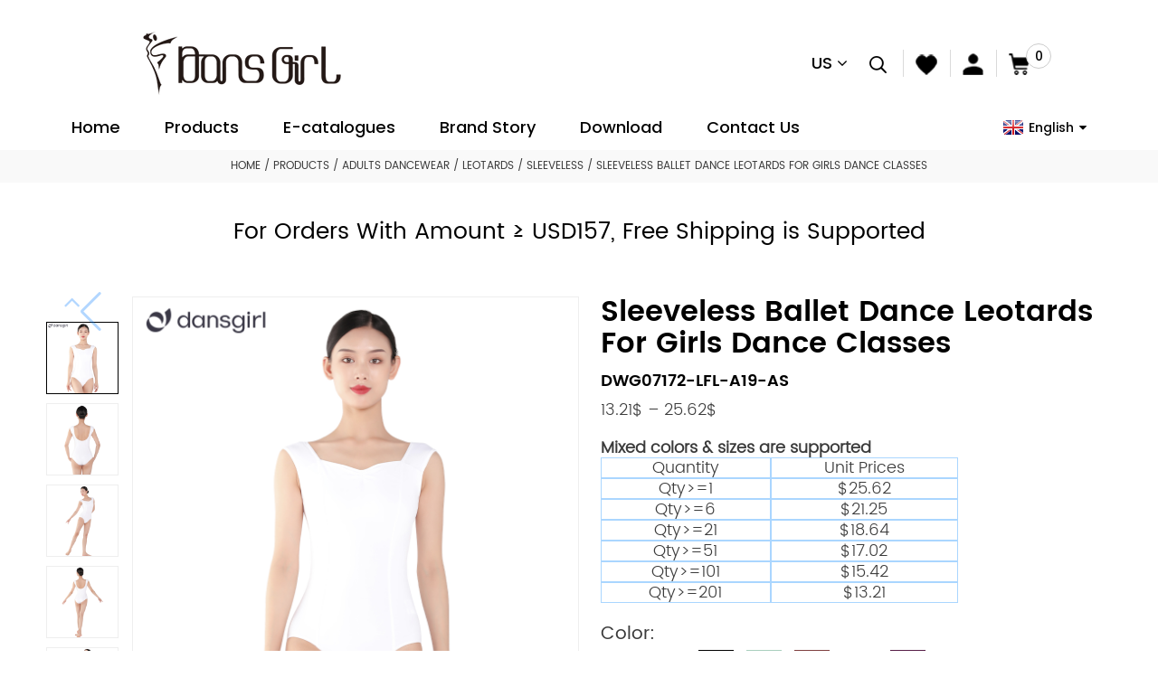

--- FILE ---
content_type: text/html; charset=UTF-8
request_url: https://www.dancewearchina.com/product/sleeveless-ballet-dance-leotards-for-girls-dance-classes/
body_size: 41858
content:
<!DOCTYPE html>
<html>
<head>

    <meta http-equiv="Content-Type" content="text/html; charset=utf-8"/>
    <title>Sleeveless Ballet Dance Leotards For Girls Dance Classes | Dansgirl</title>
    <meta name="viewport" content="width=device-width, initial-scale=1, minimum-scale=1, maximum-scale=1">
    <link rel="stylesheet" type="text/css" href="https://www.dancewearchina.com/wp-content/themes/goodao/style.css">
    <link rel="stylesheet" type="text/css" href="https://www.dancewearchina.com/wp-content/themes/goodao/assets/css/public.css">
    <script src="https://www.dancewearchina.com/wp-content/themes/goodao/assets/js/jquery.min.js"></script>
    <script src="https://www.dancewearchina.com/wp-content/themes/goodao/assets/js/validform.min.js"></script>
    <script src="https://www.dancewearchina.com/wp-content/themes/goodao/assets/js/lightbox.min.js"></script>
    <script src="https://www.dancewearchina.com/wp-content/themes/goodao/assets/js/owl.carousel.js"></script>
</head>
	<!-- Global site tag (gtag.js) - Google Analytics -->
<script async src="https://www.googletagmanager.com/gtag/js?id=UA-239080680-56"></script>
<script>
  window.dataLayer = window.dataLayer || [];
  function gtag(){dataLayer.push(arguments);}
  gtag('js', new Date());

  gtag('config', 'UA-239080680-56');
</script>

<meta name='robots' content='max-image-preview:large' />
	<style>img:is([sizes="auto" i], [sizes^="auto," i]) { contain-intrinsic-size: 3000px 1500px }</style>
	<link rel='dns-prefetch' href='//www.dancewearchina.com' />
<script type="text/javascript">
/* <![CDATA[ */
window._wpemojiSettings = {"baseUrl":"https:\/\/s.w.org\/images\/core\/emoji\/16.0.1\/72x72\/","ext":".png","svgUrl":"https:\/\/s.w.org\/images\/core\/emoji\/16.0.1\/svg\/","svgExt":".svg","source":{"concatemoji":"https:\/\/www.dancewearchina.com\/wp-includes\/js\/wp-emoji-release.min.js?ver=6.8.2"}};
/*! This file is auto-generated */
!function(s,n){var o,i,e;function c(e){try{var t={supportTests:e,timestamp:(new Date).valueOf()};sessionStorage.setItem(o,JSON.stringify(t))}catch(e){}}function p(e,t,n){e.clearRect(0,0,e.canvas.width,e.canvas.height),e.fillText(t,0,0);var t=new Uint32Array(e.getImageData(0,0,e.canvas.width,e.canvas.height).data),a=(e.clearRect(0,0,e.canvas.width,e.canvas.height),e.fillText(n,0,0),new Uint32Array(e.getImageData(0,0,e.canvas.width,e.canvas.height).data));return t.every(function(e,t){return e===a[t]})}function u(e,t){e.clearRect(0,0,e.canvas.width,e.canvas.height),e.fillText(t,0,0);for(var n=e.getImageData(16,16,1,1),a=0;a<n.data.length;a++)if(0!==n.data[a])return!1;return!0}function f(e,t,n,a){switch(t){case"flag":return n(e,"\ud83c\udff3\ufe0f\u200d\u26a7\ufe0f","\ud83c\udff3\ufe0f\u200b\u26a7\ufe0f")?!1:!n(e,"\ud83c\udde8\ud83c\uddf6","\ud83c\udde8\u200b\ud83c\uddf6")&&!n(e,"\ud83c\udff4\udb40\udc67\udb40\udc62\udb40\udc65\udb40\udc6e\udb40\udc67\udb40\udc7f","\ud83c\udff4\u200b\udb40\udc67\u200b\udb40\udc62\u200b\udb40\udc65\u200b\udb40\udc6e\u200b\udb40\udc67\u200b\udb40\udc7f");case"emoji":return!a(e,"\ud83e\udedf")}return!1}function g(e,t,n,a){var r="undefined"!=typeof WorkerGlobalScope&&self instanceof WorkerGlobalScope?new OffscreenCanvas(300,150):s.createElement("canvas"),o=r.getContext("2d",{willReadFrequently:!0}),i=(o.textBaseline="top",o.font="600 32px Arial",{});return e.forEach(function(e){i[e]=t(o,e,n,a)}),i}function t(e){var t=s.createElement("script");t.src=e,t.defer=!0,s.head.appendChild(t)}"undefined"!=typeof Promise&&(o="wpEmojiSettingsSupports",i=["flag","emoji"],n.supports={everything:!0,everythingExceptFlag:!0},e=new Promise(function(e){s.addEventListener("DOMContentLoaded",e,{once:!0})}),new Promise(function(t){var n=function(){try{var e=JSON.parse(sessionStorage.getItem(o));if("object"==typeof e&&"number"==typeof e.timestamp&&(new Date).valueOf()<e.timestamp+604800&&"object"==typeof e.supportTests)return e.supportTests}catch(e){}return null}();if(!n){if("undefined"!=typeof Worker&&"undefined"!=typeof OffscreenCanvas&&"undefined"!=typeof URL&&URL.createObjectURL&&"undefined"!=typeof Blob)try{var e="postMessage("+g.toString()+"("+[JSON.stringify(i),f.toString(),p.toString(),u.toString()].join(",")+"));",a=new Blob([e],{type:"text/javascript"}),r=new Worker(URL.createObjectURL(a),{name:"wpTestEmojiSupports"});return void(r.onmessage=function(e){c(n=e.data),r.terminate(),t(n)})}catch(e){}c(n=g(i,f,p,u))}t(n)}).then(function(e){for(var t in e)n.supports[t]=e[t],n.supports.everything=n.supports.everything&&n.supports[t],"flag"!==t&&(n.supports.everythingExceptFlag=n.supports.everythingExceptFlag&&n.supports[t]);n.supports.everythingExceptFlag=n.supports.everythingExceptFlag&&!n.supports.flag,n.DOMReady=!1,n.readyCallback=function(){n.DOMReady=!0}}).then(function(){return e}).then(function(){var e;n.supports.everything||(n.readyCallback(),(e=n.source||{}).concatemoji?t(e.concatemoji):e.wpemoji&&e.twemoji&&(t(e.twemoji),t(e.wpemoji)))}))}((window,document),window._wpemojiSettings);
/* ]]> */
</script>
<link rel="preconnect" href="https://fonts.gstatic.com/" crossorigin><link rel="https://api.w.org/" href="https://www.dancewearchina.com/wp-json/" /><link rel="alternate" title="JSON" type="application/json" href="https://www.dancewearchina.com/wp-json/wp/v2/product/15389" /><link rel="alternate" title="oEmbed (JSON)" type="application/json+oembed" href="https://www.dancewearchina.com/wp-json/oembed/1.0/embed?url=https%3A%2F%2Fwww.dancewearchina.com%2Fproduct%2Fsleeveless-ballet-dance-leotards-for-girls-dance-classes%2F" />
<link rel="alternate" title="oEmbed (XML)" type="text/xml+oembed" href="https://www.dancewearchina.com/wp-json/oembed/1.0/embed?url=https%3A%2F%2Fwww.dancewearchina.com%2Fproduct%2Fsleeveless-ballet-dance-leotards-for-girls-dance-classes%2F&#038;format=xml" />
<script charset="UTF-8" id="LA_COLLECT" src="//sdk.51.la/js-sdk-pro.min.js"></script>
                <script>LA.init({id: "Jp18Hh21vcC8wqCR",ck: "Jp18Hh21vcC8wqCR"})</script><!-- Analytics by WP Statistics v14.1.6 - https://wp-statistics.com/ -->
	<noscript><style>.woocommerce-product-gallery{ opacity: 1 !important; }</style></noscript>
	<meta name="generator" content="Elementor 3.23.4; features: e_optimized_css_loading, additional_custom_breakpoints, e_lazyload; settings: css_print_method-external, google_font-enabled, font_display-auto">
<meta name="description" itemprop="description" content="This dance leotard is made of high-quality Nylon Lycra fabric. It is full of dynamism and fashion. The style design cleverly trims your arm line and shows your" />

<link rel="canonical" href="https://www.dancewearchina.com/product/sleeveless-ballet-dance-leotards-for-girls-dance-classes/" />
			<style>
				.e-con.e-parent:nth-of-type(n+4):not(.e-lazyloaded):not(.e-no-lazyload),
				.e-con.e-parent:nth-of-type(n+4):not(.e-lazyloaded):not(.e-no-lazyload) * {
					background-image: none !important;
				}
				@media screen and (max-height: 1024px) {
					.e-con.e-parent:nth-of-type(n+3):not(.e-lazyloaded):not(.e-no-lazyload),
					.e-con.e-parent:nth-of-type(n+3):not(.e-lazyloaded):not(.e-no-lazyload) * {
						background-image: none !important;
					}
				}
				@media screen and (max-height: 640px) {
					.e-con.e-parent:nth-of-type(n+2):not(.e-lazyloaded):not(.e-no-lazyload),
					.e-con.e-parent:nth-of-type(n+2):not(.e-lazyloaded):not(.e-no-lazyload) * {
						background-image: none !important;
					}
				}
			</style>
			<script>
        var woocs_is_mobile = 0;
        var woocs_special_ajax_mode = 0;
        var woocs_drop_down_view = "ddslick";
        var woocs_current_currency = {"name":"USD","rate":1,"symbol":"&#36;","position":"right","is_etalon":1,"description":"USA dollar","hide_cents":0,"hide_on_front":0,"flag":""};
        var woocs_default_currency = {"name":"USD","rate":1,"symbol":"&#36;","position":"right","is_etalon":1,"description":"USA dollar","hide_cents":0,"hide_on_front":0,"flag":""};
        var woocs_redraw_cart = 1;
        var woocs_array_of_get = '{}';
        
        woocs_array_no_cents = '["JPY","TWD"]';

        var woocs_ajaxurl = "https://www.dancewearchina.com/wp-admin/admin-ajax.php";
        var woocs_lang_loading = "loading";
        var woocs_shop_is_cached =0;
        </script><body class="page_body">
<div class="container">

    <!-- web_head start -->
    <header class="web_head index_web_head">
        <section class="head_top">
            <div class="layout flex_row">
                <div class="head_left">
                     <a href="https://www.dancewearchina.com/">
                         Welcome to Provins</a></div>
                <div class="logo">
                                            <a href="https://www.dancewearchina.com/">
                        <img src="https://www.dancewearchina.com/wp-content/uploads/2024/03/logo.png" alt="logo">
                        </a>
                                    </div>
                <div class="head_right">
                    <div class="utils_currency">
                        <div class="currency_hd">
                            <span class="currency_value">us</span>
                        </div>
                        <div class="currency_bd">
                            <ul class="currency_list">
                                	<div id="currency-bcc-697e903b5740b" class="currency-bcc">
	</div>

	<script type="text/javascript">
        var wc = document.createElement("DIV");
        function widgetTrigger(type, lang) {
            var uniqID = '697e903b5740b';

            var langg = (lang != '-1' && typeof lang != 'undefined') ? '&lang='+lang : "";
            
            var width = (type == 'custom') ? '200' : ((type == 'fix') ? 200 : 0);
            var height = (type == 'custom') ? '350' : ((type == 'fix') ? 350 : 0);

            var bg_color = 'ffa396'
            var font_color = 'FFFFFF'

            var amount = '1';

            var from = 'USD';
            var to = 'EUR'
            
            var gradient = 'on'
            var shadow = 'on'
            var border = 'on'
            var flag = 'on'
            var display = 'c'
            var currencies = 'USD,EUR,GBP,CAD,AUD,JPY'
            var symbol = 'off'
            var monetary_format = '1'
            var decimal_format = '2'
            var date_format = '1'
            var support = 'off'

            wc.id = "wc"+uniqID;
            wc.name = "wc"+uniqID;
            var wc_style = "position:relative;display:inline-block;border:none;min-width:200px;min-height:350px;";
            if (shadow && shadow == 'on') {
                wc_style += "box-shadow:0 0 5px #000;";
            }

            var fr = document.createElement("IFRAME");
            if (width && height) {
                if (width < 200 ) width = 200;
                if (height < 350 ) height = 350;

                fr.width = width+"px";
                fr.height = height+"px";
                wc_style += "width:"+width+"px;";
                wc_style += "height:"+height+"px;";
            }
            else {
                fr.width= "100%";
                if (!height || height < 350 ) height = 350;
                fr.height = height + "px";
                wc_style += "width:100%;";
                wc_style += "height:"+height+"px;";
            }
            wc.style = wc_style;
            wc.innerHTML = ''
            wc.appendChild(fr)

            if(support && support == 'on') {
                var lb=document.createElement("DIV");
                lb.style="position:absolute;display:inline-block;box-sizing:border-box;width:100%;left:0;bottom:0;padding:0 15px;text-align:right;line-height:25px;color:#{{$fc}};font-size:13px;font-family:Arial,Helvetica,sans-serif;"
                var lb_1=document.createElement("A");
                lb_1.innerHTML=from+"/"+to;
                lb_1.href="https://www.currency.wiki/"+from.toLowerCase()+"_"+to.toLowerCase();
                lb_1.rel="nofollow";
                lb_1.target="_blank";
                lb_1.style="float:left;margin:0;padding:0;text-transform:uppercase;line-height:25px;color:#"+font_color+";"
                var lb_2=document.createElement("A");
                lb_2.innerHTML="Currency.Wiki";
                lb_2.href="https://www.currency.wiki";
                lb_2.rel="nofollow";
                lb_2.target="_blank";
                lb_2.style="line-height:25px;margin:0;padding:0;color:#"+font_color+";"
                lb.appendChild(lb_1);
                lb.appendChild(lb_2);
                wc.appendChild(lb);
            }

            fr.id = uniqID;
            fr.name = uniqID;
            fr.style = "border:none;min-width:200px;min-height:350px";
            fr.width = (type == 'custom') ? width+"px" : ((type == 'fix') ? "200px" : "100%");
            fr.height = (type == 'custom') ? height+"px" : ((type == 'fix') ? "350px" : "100%");

            document.getElementById("currency-bcc-"+uniqID).appendChild(wc);
            
            var yp = JSON.stringify({
                cd:uniqID,
                w: width, // width
                h: height, // height
                a: amount ? amount: 1, // amount
                f: from.toUpperCase(), // from currency
                t: to.toUpperCase(), // to currency
                fc: font_color, // font color
                c: bg_color, // bg color
                g: gradient, // gradient bg
                sh: shadow, // shadow
                b: border, // border
                fl: flag, // flag
                p: display, // page - converter or exchange rates
                cs: currencies, // currencies 
                s: symbol, // symbol right, left, off
                mf: monetary_format, // monetary format
                df: decimal_format, // decimal format
                d: date_format, // date
                su: support, // support us
            });
           
            var url = "https://www.currency.wiki/widget/embed?wd=1&f="+from+"&t="+to+"&cs="+currencies+"&d="+date_format+"&tm="+1769902139+langg;
            url = url.replace(/\"/g, "");
            fr.setAttribute("src", url);
            var w = window.frames[uniqID];
            fr.onload = function() {
                w.postMessage({"t": yp}, "*");
            }            
        }
        widgetTrigger('fix', 'en-US');
	</script>
	<style>
        .currency-bcc iframe {border:none; outline: none;}
    </style>
	                            </ul>
                        </div>
                    </div>
                    <div class="search_enter" id="btn-search">
                        <i class="search_ico"></i><span class="search_txt">Search</span>
                    </div>
                    <ul class="utils_items">
                        <li class="utils_item">
                            <a class="item_hd" href="/wishlist/"><i class="item_ico item_ico_fav"></i></a>
                        </li>
                        <li class="utils_item">
                            <a class="item_hd" href="/my-account/"><i class="item_ico item_ico_user"></i></a>
                        </li>
                        <li class="utils_item">
                            <a class="item_hd" href="/cart/">
                                <i class="item_ico item_ico_cart"></i>
                                <span class="item_num">0</span>
                            </a>
                        </li>
                    </ul>
                </div>
            </div>
        </section>
        <section class="head_layer">
            <div class="layout">
                <nav class="nav_wrap">

                    <div class="menu-main-navigation-container"><ul id="menu-main-navigation" class="head_nav"><li id="menu-item-126" class="menu-item menu-item-type-custom menu-item-object-custom menu-item-126"><a href="/">Home</a></li>
<li id="menu-item-5623" class="menu-item menu-item-type-taxonomy menu-item-object-product_cat current-product-ancestor current-menu-parent current-product-parent menu-item-has-children menu-item-5623"><a href="https://www.dancewearchina.com/product-category/products/">Products</a>
<ul class="sub-menu">
	<li id="menu-item-5622" class="menu-item menu-item-type-taxonomy menu-item-object-product_cat current-product-ancestor current-menu-parent current-product-parent menu-item-has-children menu-item-5622"><a href="https://www.dancewearchina.com/product-category/products/adults-dancewear/">Adults Dancewear</a>
	<ul class="sub-menu">
		<li id="menu-item-5627" class="menu-item menu-item-type-taxonomy menu-item-object-product_cat current-product-ancestor current-menu-parent current-product-parent menu-item-5627"><a href="https://www.dancewearchina.com/product-category/products/adults-dancewear/leotards/">Leotards</a></li>
		<li id="menu-item-5629" class="menu-item menu-item-type-taxonomy menu-item-object-product_cat menu-item-5629"><a href="https://www.dancewearchina.com/product-category/products/adults-dancewear/skirts/">Skirts</a></li>
		<li id="menu-item-13567" class="menu-item menu-item-type-taxonomy menu-item-object-product_cat menu-item-13567"><a href="https://www.dancewearchina.com/product-category/products/adults-dancewear/tutus-adults-dancewear/">Tutus</a></li>
		<li id="menu-item-5632" class="menu-item menu-item-type-taxonomy menu-item-object-product_cat menu-item-5632"><a href="https://www.dancewearchina.com/product-category/products/adults-dancewear/dresses/">Dresses</a></li>
		<li id="menu-item-5634" class="menu-item menu-item-type-taxonomy menu-item-object-product_cat menu-item-5634"><a href="https://www.dancewearchina.com/product-category/products/adults-dancewear/tops/">Tops</a></li>
		<li id="menu-item-5636" class="menu-item menu-item-type-taxonomy menu-item-object-product_cat menu-item-5636"><a href="https://www.dancewearchina.com/product-category/products/adults-dancewear/bottoms/">Bottoms</a></li>
		<li id="menu-item-5638" class="menu-item menu-item-type-taxonomy menu-item-object-product_cat menu-item-5638"><a href="https://www.dancewearchina.com/product-category/products/adults-dancewear/unitards/">Unitards</a></li>
		<li id="menu-item-5639" class="menu-item menu-item-type-taxonomy menu-item-object-product_cat menu-item-5639"><a href="https://www.dancewearchina.com/product-category/products/adults-dancewear/men/">Men</a></li>
		<li id="menu-item-5640" class="menu-item menu-item-type-taxonomy menu-item-object-product_cat menu-item-5640"><a href="https://www.dancewearchina.com/product-category/products/accessories/tights/">Tights</a></li>
		<li id="menu-item-5642" class="menu-item menu-item-type-taxonomy menu-item-object-product_cat menu-item-5642"><a href="https://www.dancewearchina.com/product-category/products/adults-dancewear/warm-ups/">Warm-ups</a></li>
		<li id="menu-item-5643" class="menu-item menu-item-type-taxonomy menu-item-object-product_cat menu-item-5643"><a href="https://www.dancewearchina.com/product-category/products/adults-dancewear/underwear/">Underwear</a></li>
	</ul>
</li>
	<li id="menu-item-5624" class="menu-item menu-item-type-taxonomy menu-item-object-product_cat menu-item-has-children menu-item-5624"><a href="https://www.dancewearchina.com/product-category/products/children-dancewear/">Children Dancewear</a>
	<ul class="sub-menu">
		<li id="menu-item-5628" class="menu-item menu-item-type-taxonomy menu-item-object-product_cat menu-item-5628"><a href="https://www.dancewearchina.com/product-category/products/children-dancewear/leotards-children-dancewear/">Leotards</a></li>
		<li id="menu-item-5630" class="menu-item menu-item-type-taxonomy menu-item-object-product_cat menu-item-5630"><a href="https://www.dancewearchina.com/product-category/products/children-dancewear/skirts-children-dancewear/">Skirts</a></li>
		<li id="menu-item-13576" class="menu-item menu-item-type-taxonomy menu-item-object-product_cat menu-item-13576"><a href="https://www.dancewearchina.com/product-category/products/children-dancewear/tutus-children-dancewear/">Tutus</a></li>
		<li id="menu-item-5631" class="menu-item menu-item-type-taxonomy menu-item-object-product_cat menu-item-5631"><a href="https://www.dancewearchina.com/product-category/products/children-dancewear/dresses-children-dancewear/">Dresses</a></li>
		<li id="menu-item-5633" class="menu-item menu-item-type-taxonomy menu-item-object-product_cat menu-item-5633"><a href="https://www.dancewearchina.com/product-category/products/children-dancewear/tops-children-dancewear/">Tops</a></li>
		<li id="menu-item-5637" class="menu-item menu-item-type-taxonomy menu-item-object-product_cat menu-item-5637"><a href="https://www.dancewearchina.com/product-category/products/children-dancewear/bottoms-children-dancewear/">Bottoms</a></li>
		<li id="menu-item-13578" class="menu-item menu-item-type-taxonomy menu-item-object-product_cat menu-item-13578"><a href="https://www.dancewearchina.com/product-category/products/children-dancewear/unitards-children-dancewear/">Unitards</a></li>
		<li id="menu-item-13579" class="menu-item menu-item-type-taxonomy menu-item-object-product_cat menu-item-13579"><a href="https://www.dancewearchina.com/product-category/products/children-dancewear/boys/">Boys</a></li>
		<li id="menu-item-5645" class="menu-item menu-item-type-taxonomy menu-item-object-product_cat menu-item-5645"><a href="https://www.dancewearchina.com/product-category/products/accessories/tights/">Tights</a></li>
		<li id="menu-item-5641" class="menu-item menu-item-type-taxonomy menu-item-object-product_cat menu-item-5641"><a href="https://www.dancewearchina.com/product-category/products/children-dancewear/warm-ups-children-dancewear/">Warm-ups</a></li>
		<li id="menu-item-5644" class="menu-item menu-item-type-taxonomy menu-item-object-product_cat menu-item-5644"><a href="https://www.dancewearchina.com/product-category/products/children-dancewear/underwear-children-dancewear/">Underwear</a></li>
	</ul>
</li>
	<li id="menu-item-5625" class="menu-item menu-item-type-taxonomy menu-item-object-product_cat menu-item-has-children menu-item-5625"><a href="https://www.dancewearchina.com/product-category/products/shoes/">Shoes</a>
	<ul class="sub-menu">
		<li id="menu-item-5646" class="menu-item menu-item-type-taxonomy menu-item-object-product_cat menu-item-5646"><a href="https://www.dancewearchina.com/product-category/products/shoes/canvas-shoes/">Canvas Shoes</a></li>
		<li id="menu-item-5647" class="menu-item menu-item-type-taxonomy menu-item-object-product_cat menu-item-5647"><a href="https://www.dancewearchina.com/product-category/products/shoes/stretchy-shoes/">Stretchy Shoes</a></li>
		<li id="menu-item-5648" class="menu-item menu-item-type-taxonomy menu-item-object-product_cat menu-item-5648"><a href="https://www.dancewearchina.com/product-category/products/shoes/leather-shoes/">Leather Shoes</a></li>
		<li id="menu-item-5649" class="menu-item menu-item-type-taxonomy menu-item-object-product_cat menu-item-5649"><a href="https://www.dancewearchina.com/product-category/products/shoes/boots/">Boots</a></li>
		<li id="menu-item-5650" class="menu-item menu-item-type-taxonomy menu-item-object-product_cat menu-item-5650"><a href="https://www.dancewearchina.com/product-category/products/shoes/pointe-shoes/">Pointe Shoes</a></li>
	</ul>
</li>
	<li id="menu-item-5626" class="menu-item menu-item-type-taxonomy menu-item-object-product_cat menu-item-has-children menu-item-5626"><a href="https://www.dancewearchina.com/product-category/products/accessories/">Accessories</a>
	<ul class="sub-menu">
		<li id="menu-item-5651" class="menu-item menu-item-type-taxonomy menu-item-object-product_cat menu-item-5651"><a href="https://www.dancewearchina.com/product-category/products/accessories/bags/">Bags</a></li>
		<li id="menu-item-5652" class="menu-item menu-item-type-taxonomy menu-item-object-product_cat menu-item-5652"><a href="https://www.dancewearchina.com/product-category/products/accessories/tights/">Tights</a></li>
		<li id="menu-item-5655" class="menu-item menu-item-type-taxonomy menu-item-object-product_cat menu-item-5655"><a href="https://www.dancewearchina.com/product-category/products/accessories/socks/">Socks</a></li>
		<li id="menu-item-5656" class="menu-item menu-item-type-taxonomy menu-item-object-product_cat menu-item-5656"><a href="https://www.dancewearchina.com/product-category/products/accessories/others/">Others</a></li>
	</ul>
</li>
</ul>
</li>
<li id="menu-item-15576" class="menu-item menu-item-type-post_type menu-item-object-page menu-item-15576"><a href="https://www.dancewearchina.com/e-catalogues/">E-catalogues</a></li>
<li id="menu-item-9501" class="menu-item menu-item-type-post_type menu-item-object-page menu-item-9501"><a href="https://www.dancewearchina.com/brand-story/">Brand Story</a></li>
<li id="menu-item-5754" class="menu-item menu-item-type-custom menu-item-object-custom menu-item-has-children menu-item-5754"><a>Download</a>
<ul class="sub-menu">
	<li id="menu-item-5757" class="menu-item menu-item-type-post_type menu-item-object-page menu-item-5757"><a href="https://www.dancewearchina.com/size-charts/">Size Charts</a></li>
	<li id="menu-item-5755" class="menu-item menu-item-type-post_type menu-item-object-page menu-item-5755"><a href="https://www.dancewearchina.com/color-swatches/">Color Swatches</a></li>
</ul>
</li>
<li id="menu-item-5741" class="menu-item menu-item-type-post_type menu-item-object-page menu-item-5741"><a href="https://www.dancewearchina.com/contact-us/">Contact Us</a></li>
</ul></div>                    <div class="change-language ensemble">
  <div class="change-language-info">
    <div class="change-language-title medium-title">
       <div class="language-flag language-flag-en"><a href="https://www.dancewearchina.com"><b class="country-flag"></b><span>English</span> </a></div>
       <b class="language-icon"></b> 
    </div>
	<div class="change-language-cont sub-content">
        <div class="empty"></div>
    </div>
  </div>
</div>
<!--theme260--> 
                    <!--<div class="change-language ensemble">-->
                    <!--    <div class="change-language-title medium-title">-->
                    <!--        <div class="language-flag language-flag-en"><a title="English" href="javascript:;"> <b-->
                    <!--                        class="country-flag"></b> <span>English</span> </a></div>-->
                    <!--    </div>-->
                    <!--    <div class="change-language-cont sub-content"></div>-->
                    <!--</div>-->
                </nav>
            </div>
        </section>
        </header>

        <!--// web_head end -->

<div id="primary" class="content-area"><main id="main" class="site-main" role="main"><nav class="woocommerce-breadcrumb"><a href="https://www.dancewearchina.com">Home</a>&nbsp;&#47;&nbsp;<a href="https://www.dancewearchina.com/product-category/products/">Products</a>&nbsp;&#47;&nbsp;<a href="https://www.dancewearchina.com/product-category/products/adults-dancewear/">Adults Dancewear</a>&nbsp;&#47;&nbsp;<a href="https://www.dancewearchina.com/product-category/products/adults-dancewear/leotards/">Leotards</a>&nbsp;&#47;&nbsp;<a href="https://www.dancewearchina.com/product-category/products/adults-dancewear/leotards/sleeveless/">Sleeveless</a>&nbsp;&#47;&nbsp;Sleeveless Ballet Dance Leotards For Girls Dance Classes</nav>

    
    <div class="woocommerce-notices-wrapper"></div><div class="gg" style="    text-align: center;
    font-size: 25px;
    line-height: 22px;
    margin-top: 44px;
    color: #000000;">
    <span class="gg1">For Orders With Amount ≥ USD157, Free Shipping is Supported<span>
</div>
<div class="page_product">


    <section class="product_intro">
        <div class="layout flex_row">
            <div class="product_gallery">
                <!-- product_thumbs -->
                <div class="product_thumbs">
                    <div class="swiper-button-prev swiper-button-disabled" tabindex="0" role="button"
                         aria-label="Previous slide" aria-disabled="true"></div>
                    <div class="product_thumbs_slider swiper-container-vertical swiper-container-free-mode swiper-container-thumbs">
                        <ul class="swiper-wrapper" style="transform: translate3d(0px, 0px, 0px);">
                                                            <li class="swiper-slide swiper-slide-active swiper-slide-thumb-active"
                                    style="margin-bottom: 10px;"><img
                                            src="https://www.dancewearchina.com/wp-content/uploads/2023/04/WG07172-A19-AS（1）.jpg" alt="">
                                </li>
                                                            <li class="swiper-slide swiper-slide-active swiper-slide-thumb-active"
                                    style="margin-bottom: 10px;"><img
                                            src="https://www.dancewearchina.com/wp-content/uploads/2023/04/WG07172-A19-AS（3）.jpg" alt="">
                                </li>
                                                            <li class="swiper-slide swiper-slide-active swiper-slide-thumb-active"
                                    style="margin-bottom: 10px;"><img
                                            src="https://www.dancewearchina.com/wp-content/uploads/2023/04/WG07172-A19-AS（4）.jpg" alt="">
                                </li>
                                                            <li class="swiper-slide swiper-slide-active swiper-slide-thumb-active"
                                    style="margin-bottom: 10px;"><img
                                            src="https://www.dancewearchina.com/wp-content/uploads/2023/04/WG07172-A19-AS（5）.jpg" alt="">
                                </li>
                                                            <li class="swiper-slide swiper-slide-active swiper-slide-thumb-active"
                                    style="margin-bottom: 10px;"><img
                                            src="https://www.dancewearchina.com/wp-content/uploads/2023/04/WG07172-A19-AS（6）.jpg" alt="">
                                </li>
                                                            <li class="swiper-slide swiper-slide-active swiper-slide-thumb-active"
                                    style="margin-bottom: 10px;"><img
                                            src="https://www.dancewearchina.com/wp-content/uploads/2023/04/WG07172-A19-AS（9）.jpg" alt="">
                                </li>
                                                            <li class="swiper-slide swiper-slide-active swiper-slide-thumb-active"
                                    style="margin-bottom: 10px;"><img
                                            src="https://www.dancewearchina.com/wp-content/uploads/2023/04/WG07172-A19-AS（7）.jpg" alt="">
                                </li>
                                                            <li class="swiper-slide swiper-slide-active swiper-slide-thumb-active"
                                    style="margin-bottom: 10px;"><img
                                            src="https://www.dancewearchina.com/wp-content/uploads/2023/04/WG07172-A19-AS（8）.jpg" alt="">
                                </li>
                            
                        </ul>
                        <span class="swiper-notification" aria-live="assertive" aria-atomic="true"></span></div>
                    <div class="swiper-button-next" tabindex="0" role="button" aria-label="Next slide"
                         aria-disabled="false"></div>
                </div>
                <!-- product_photos -->
                <div class="product_photos">
                    <div class="product_photos_slider swiper-container-fade swiper-container-horizontal">
                        <div class="swiper-wrapper my-gallery" itemscope="" itemtype="http://schema.org/ImageGallery"
                             data-pswp-uid="1">
                            <!-- Piliang S-->
                            <!-- Piliang E-->
                                                            <figure class="swiper-slide product_photo_item swiper-slide-active"
                                        itemprop="associatedMedia" itemscope="" itemtype="http://schema.org/ImageObject"
                                        style="width: 574px; opacity: 1; transform: translate3d(0px, 0px, 0px);">
                                    <div class="img_wrap">
                                        <a class="fancybox" data-fancybox-group="gallery"
                                           href="https://www.dancewearchina.com/wp-content/uploads/2023/04/WG07172-A19-AS（1）.jpg"
                                           itemprop="contentUrl" data-size="600x600">
                                            <img src="https://www.dancewearchina.com/wp-content/uploads/2023/04/WG07172-A19-AS（1）.jpg"
                                                 alt="">
                                        </a>
                                    </div>
                                </figure>
                                                            <figure class="swiper-slide product_photo_item swiper-slide-active"
                                        itemprop="associatedMedia" itemscope="" itemtype="http://schema.org/ImageObject"
                                        style="width: 574px; opacity: 1; transform: translate3d(0px, 0px, 0px);">
                                    <div class="img_wrap">
                                        <a class="fancybox" data-fancybox-group="gallery"
                                           href="https://www.dancewearchina.com/wp-content/uploads/2023/04/WG07172-A19-AS（3）.jpg"
                                           itemprop="contentUrl" data-size="600x600">
                                            <img src="https://www.dancewearchina.com/wp-content/uploads/2023/04/WG07172-A19-AS（3）.jpg"
                                                 alt="">
                                        </a>
                                    </div>
                                </figure>
                                                            <figure class="swiper-slide product_photo_item swiper-slide-active"
                                        itemprop="associatedMedia" itemscope="" itemtype="http://schema.org/ImageObject"
                                        style="width: 574px; opacity: 1; transform: translate3d(0px, 0px, 0px);">
                                    <div class="img_wrap">
                                        <a class="fancybox" data-fancybox-group="gallery"
                                           href="https://www.dancewearchina.com/wp-content/uploads/2023/04/WG07172-A19-AS（4）.jpg"
                                           itemprop="contentUrl" data-size="600x600">
                                            <img src="https://www.dancewearchina.com/wp-content/uploads/2023/04/WG07172-A19-AS（4）.jpg"
                                                 alt="">
                                        </a>
                                    </div>
                                </figure>
                                                            <figure class="swiper-slide product_photo_item swiper-slide-active"
                                        itemprop="associatedMedia" itemscope="" itemtype="http://schema.org/ImageObject"
                                        style="width: 574px; opacity: 1; transform: translate3d(0px, 0px, 0px);">
                                    <div class="img_wrap">
                                        <a class="fancybox" data-fancybox-group="gallery"
                                           href="https://www.dancewearchina.com/wp-content/uploads/2023/04/WG07172-A19-AS（5）.jpg"
                                           itemprop="contentUrl" data-size="600x600">
                                            <img src="https://www.dancewearchina.com/wp-content/uploads/2023/04/WG07172-A19-AS（5）.jpg"
                                                 alt="">
                                        </a>
                                    </div>
                                </figure>
                                                            <figure class="swiper-slide product_photo_item swiper-slide-active"
                                        itemprop="associatedMedia" itemscope="" itemtype="http://schema.org/ImageObject"
                                        style="width: 574px; opacity: 1; transform: translate3d(0px, 0px, 0px);">
                                    <div class="img_wrap">
                                        <a class="fancybox" data-fancybox-group="gallery"
                                           href="https://www.dancewearchina.com/wp-content/uploads/2023/04/WG07172-A19-AS（6）.jpg"
                                           itemprop="contentUrl" data-size="600x600">
                                            <img src="https://www.dancewearchina.com/wp-content/uploads/2023/04/WG07172-A19-AS（6）.jpg"
                                                 alt="">
                                        </a>
                                    </div>
                                </figure>
                                                            <figure class="swiper-slide product_photo_item swiper-slide-active"
                                        itemprop="associatedMedia" itemscope="" itemtype="http://schema.org/ImageObject"
                                        style="width: 574px; opacity: 1; transform: translate3d(0px, 0px, 0px);">
                                    <div class="img_wrap">
                                        <a class="fancybox" data-fancybox-group="gallery"
                                           href="https://www.dancewearchina.com/wp-content/uploads/2023/04/WG07172-A19-AS（9）.jpg"
                                           itemprop="contentUrl" data-size="600x600">
                                            <img src="https://www.dancewearchina.com/wp-content/uploads/2023/04/WG07172-A19-AS（9）.jpg"
                                                 alt="">
                                        </a>
                                    </div>
                                </figure>
                                                            <figure class="swiper-slide product_photo_item swiper-slide-active"
                                        itemprop="associatedMedia" itemscope="" itemtype="http://schema.org/ImageObject"
                                        style="width: 574px; opacity: 1; transform: translate3d(0px, 0px, 0px);">
                                    <div class="img_wrap">
                                        <a class="fancybox" data-fancybox-group="gallery"
                                           href="https://www.dancewearchina.com/wp-content/uploads/2023/04/WG07172-A19-AS（7）.jpg"
                                           itemprop="contentUrl" data-size="600x600">
                                            <img src="https://www.dancewearchina.com/wp-content/uploads/2023/04/WG07172-A19-AS（7）.jpg"
                                                 alt="">
                                        </a>
                                    </div>
                                </figure>
                                                            <figure class="swiper-slide product_photo_item swiper-slide-active"
                                        itemprop="associatedMedia" itemscope="" itemtype="http://schema.org/ImageObject"
                                        style="width: 574px; opacity: 1; transform: translate3d(0px, 0px, 0px);">
                                    <div class="img_wrap">
                                        <a class="fancybox" data-fancybox-group="gallery"
                                           href="https://www.dancewearchina.com/wp-content/uploads/2023/04/WG07172-A19-AS（8）.jpg"
                                           itemprop="contentUrl" data-size="600x600">
                                            <img src="https://www.dancewearchina.com/wp-content/uploads/2023/04/WG07172-A19-AS（8）.jpg"
                                                 alt="">
                                        </a>
                                    </div>
                                </figure>
                                                    </div>
                        <div class="swiper-pagination swiper-pagination-fraction"><span
                                    class="swiper-pagination-current">1</span> / <span class="swiper-pagination-total">10</span>
                        </div>
                        <span class="swiper-notification" aria-live="assertive" aria-atomic="true"></span></div>
                </div>
            </div>
            <div class="product_detail">
                <h2 class="product_title">  Sleeveless Ballet Dance Leotards For Girls Dance Classes</h2>
                <div class="product_id">
                    DWG07172-LFL-A19-AS                </div>


                <div class="product_price">

                    <span class="special-price" data-value="25.62">
                                                    <span class="woocs_price_code" data-currency="" data-redraw-id="697e903b5d502"  data-product-id="15389"><span class="woocommerce-Price-amount amount"><bdi>13.21<span class="woocommerce-Price-currencySymbol">&#36;</span></bdi></span> &ndash; <span class="woocommerce-Price-amount amount"><bdi>25.62<span class="woocommerce-Price-currencySymbol">&#36;</span></bdi></span></span>                                            </span>
                    <!--（For Orders With Amount ≥ USD157, Free Shipping is Supported）-->
                                                <div class="bg">
                                <br><b>Mixed colors &amp; sizes are supported</b>
                                <div class="table_wrap"><!--/div-->
                                    <table cellspacing="0" cellpadding="0" border="0">
                                        <tbody>
                                        <tr>
                                            <td bgcolor="#FFFFFF" align="center">Quantity</td>
                                            <td bgcolor="#FFFFFF" align="center">Unit Prices</td>
                                        </tr>
                                                                                    <tr>
                                                <td bgcolor="#FFFFFF" align="center" data-value="1">Qty&gt;=1</td>
                                                <td bgcolor="#FFFFFF"
                                                    align="center"
                                                    data-value="25.62">&#36;25.62</td>
                                            </tr>
                                                                                    <tr>
                                                <td bgcolor="#FFFFFF" align="center" data-value="6">Qty&gt;=6</td>
                                                <td bgcolor="#FFFFFF"
                                                    align="center"
                                                    data-value="21.25">&#36;21.25</td>
                                            </tr>
                                                                                    <tr>
                                                <td bgcolor="#FFFFFF" align="center" data-value="21">Qty&gt;=21</td>
                                                <td bgcolor="#FFFFFF"
                                                    align="center"
                                                    data-value="18.64">&#36;18.64</td>
                                            </tr>
                                                                                    <tr>
                                                <td bgcolor="#FFFFFF" align="center" data-value="51">Qty&gt;=51</td>
                                                <td bgcolor="#FFFFFF"
                                                    align="center"
                                                    data-value="17.02">&#36;17.02</td>
                                            </tr>
                                                                                    <tr>
                                                <td bgcolor="#FFFFFF" align="center" data-value="101">Qty&gt;=101</td>
                                                <td bgcolor="#FFFFFF"
                                                    align="center"
                                                    data-value="15.42">&#36;15.42</td>
                                            </tr>
                                                                                    <tr>
                                                <td bgcolor="#FFFFFF" align="center" data-value="201">Qty&gt;=201</td>
                                                <td bgcolor="#FFFFFF"
                                                    align="center"
                                                    data-value="13.21">&#36;13.21</td>
                                            </tr>
                                        
                                        </tbody>
                                    </table>
                                </div>
                            </div>
                        
                </div>
                <span class="short-description"></span>


                <section class="product-shop">

                    <h1 class="product_title entry-title">Sleeveless Ballet Dance Leotards For Girls Dance Classes</h1>
    <form class="variations_form cart"
          action="https://www.dancewearchina.com/product/sleeveless-ballet-dance-leotards-for-girls-dance-classes/"
          method="post" enctype='multipart/form-data' data-product_id="15389"
          data-product_variations="[{&quot;attributes&quot;:{&quot;attribute_size&quot;:&quot;Adult S\/160&quot;},&quot;availability_html&quot;:&quot;&quot;,&quot;backorders_allowed&quot;:false,&quot;dimensions&quot;:{&quot;length&quot;:&quot;&quot;,&quot;width&quot;:&quot;&quot;,&quot;height&quot;:&quot;&quot;},&quot;dimensions_html&quot;:&quot;N\/A&quot;,&quot;display_price&quot;:25.62,&quot;display_regular_price&quot;:25.62,&quot;image&quot;:{&quot;title&quot;:&quot;WG07172-A19-AS\uff081\uff09&quot;,&quot;caption&quot;:&quot;&quot;,&quot;url&quot;:&quot;https:\/\/www.dancewearchina.com\/wp-content\/uploads\/2023\/04\/WG07172-A19-AS\uff081\uff09.jpg&quot;,&quot;alt&quot;:&quot;&quot;,&quot;src&quot;:&quot;https:\/\/www.dancewearchina.com\/wp-content\/uploads\/2023\/04\/WG07172-A19-AS\uff081\uff09-600x600.jpg&quot;,&quot;srcset&quot;:&quot;https:\/\/www.dancewearchina.com\/wp-content\/uploads\/2023\/04\/WG07172-A19-AS\uff081\uff09-600x600.jpg 600w, https:\/\/www.dancewearchina.com\/wp-content\/uploads\/2023\/04\/WG07172-A19-AS\uff081\uff09-300x300.jpg 300w, https:\/\/www.dancewearchina.com\/wp-content\/uploads\/2023\/04\/WG07172-A19-AS\uff081\uff09-150x150.jpg 150w, https:\/\/www.dancewearchina.com\/wp-content\/uploads\/2023\/04\/WG07172-A19-AS\uff081\uff09-768x768.jpg 768w, https:\/\/www.dancewearchina.com\/wp-content\/uploads\/2023\/04\/WG07172-A19-AS\uff081\uff09-369x369.jpg 369w, https:\/\/www.dancewearchina.com\/wp-content\/uploads\/2023\/04\/WG07172-A19-AS\uff081\uff09-100x100.jpg 100w, https:\/\/www.dancewearchina.com\/wp-content\/uploads\/2023\/04\/WG07172-A19-AS\uff081\uff09.jpg 1000w&quot;,&quot;sizes&quot;:&quot;(max-width: 600px) 100vw, 600px&quot;,&quot;full_src&quot;:&quot;https:\/\/www.dancewearchina.com\/wp-content\/uploads\/2023\/04\/WG07172-A19-AS\uff081\uff09.jpg&quot;,&quot;full_src_w&quot;:1000,&quot;full_src_h&quot;:1000,&quot;gallery_thumbnail_src&quot;:&quot;https:\/\/www.dancewearchina.com\/wp-content\/uploads\/2023\/04\/WG07172-A19-AS\uff081\uff09-100x100.jpg&quot;,&quot;gallery_thumbnail_src_w&quot;:100,&quot;gallery_thumbnail_src_h&quot;:100,&quot;thumb_src&quot;:&quot;https:\/\/www.dancewearchina.com\/wp-content\/uploads\/2023\/04\/WG07172-A19-AS\uff081\uff09-369x369.jpg&quot;,&quot;thumb_src_w&quot;:369,&quot;thumb_src_h&quot;:369,&quot;src_w&quot;:600,&quot;src_h&quot;:600},&quot;image_id&quot;:15397,&quot;is_downloadable&quot;:false,&quot;is_in_stock&quot;:true,&quot;is_purchasable&quot;:true,&quot;is_sold_individually&quot;:&quot;no&quot;,&quot;is_virtual&quot;:false,&quot;max_qty&quot;:&quot;&quot;,&quot;min_qty&quot;:1,&quot;price_html&quot;:&quot;&lt;span class=\&quot;price\&quot;&gt;&lt;span class=\&quot;woocs_price_code\&quot; data-currency=\&quot;\&quot; data-redraw-id=\&quot;697e903b5ff02\&quot;  data-product-id=\&quot;15390\&quot;&gt;&lt;span class=\&quot;woocommerce-Price-amount amount\&quot;&gt;&lt;bdi&gt;25.62&lt;span class=\&quot;woocommerce-Price-currencySymbol\&quot;&gt;&amp;#36;&lt;\/span&gt;&lt;\/bdi&gt;&lt;\/span&gt;&lt;\/span&gt;&lt;\/span&gt;&quot;,&quot;sku&quot;:&quot;DWG07172-LFL-A19-AS&quot;,&quot;variation_description&quot;:&quot;&quot;,&quot;variation_id&quot;:15390,&quot;variation_is_active&quot;:true,&quot;variation_is_visible&quot;:true,&quot;weight&quot;:&quot;0.3&quot;,&quot;weight_html&quot;:&quot;0.3 kg&quot;},{&quot;attributes&quot;:{&quot;attribute_size&quot;:&quot;Adult M\/165&quot;},&quot;availability_html&quot;:&quot;&quot;,&quot;backorders_allowed&quot;:false,&quot;dimensions&quot;:{&quot;length&quot;:&quot;&quot;,&quot;width&quot;:&quot;&quot;,&quot;height&quot;:&quot;&quot;},&quot;dimensions_html&quot;:&quot;N\/A&quot;,&quot;display_price&quot;:25.62,&quot;display_regular_price&quot;:25.62,&quot;image&quot;:{&quot;title&quot;:&quot;WG07172-A19-AS\uff081\uff09&quot;,&quot;caption&quot;:&quot;&quot;,&quot;url&quot;:&quot;https:\/\/www.dancewearchina.com\/wp-content\/uploads\/2023\/04\/WG07172-A19-AS\uff081\uff09.jpg&quot;,&quot;alt&quot;:&quot;&quot;,&quot;src&quot;:&quot;https:\/\/www.dancewearchina.com\/wp-content\/uploads\/2023\/04\/WG07172-A19-AS\uff081\uff09-600x600.jpg&quot;,&quot;srcset&quot;:&quot;https:\/\/www.dancewearchina.com\/wp-content\/uploads\/2023\/04\/WG07172-A19-AS\uff081\uff09-600x600.jpg 600w, https:\/\/www.dancewearchina.com\/wp-content\/uploads\/2023\/04\/WG07172-A19-AS\uff081\uff09-300x300.jpg 300w, https:\/\/www.dancewearchina.com\/wp-content\/uploads\/2023\/04\/WG07172-A19-AS\uff081\uff09-150x150.jpg 150w, https:\/\/www.dancewearchina.com\/wp-content\/uploads\/2023\/04\/WG07172-A19-AS\uff081\uff09-768x768.jpg 768w, https:\/\/www.dancewearchina.com\/wp-content\/uploads\/2023\/04\/WG07172-A19-AS\uff081\uff09-369x369.jpg 369w, https:\/\/www.dancewearchina.com\/wp-content\/uploads\/2023\/04\/WG07172-A19-AS\uff081\uff09-100x100.jpg 100w, https:\/\/www.dancewearchina.com\/wp-content\/uploads\/2023\/04\/WG07172-A19-AS\uff081\uff09.jpg 1000w&quot;,&quot;sizes&quot;:&quot;(max-width: 600px) 100vw, 600px&quot;,&quot;full_src&quot;:&quot;https:\/\/www.dancewearchina.com\/wp-content\/uploads\/2023\/04\/WG07172-A19-AS\uff081\uff09.jpg&quot;,&quot;full_src_w&quot;:1000,&quot;full_src_h&quot;:1000,&quot;gallery_thumbnail_src&quot;:&quot;https:\/\/www.dancewearchina.com\/wp-content\/uploads\/2023\/04\/WG07172-A19-AS\uff081\uff09-100x100.jpg&quot;,&quot;gallery_thumbnail_src_w&quot;:100,&quot;gallery_thumbnail_src_h&quot;:100,&quot;thumb_src&quot;:&quot;https:\/\/www.dancewearchina.com\/wp-content\/uploads\/2023\/04\/WG07172-A19-AS\uff081\uff09-369x369.jpg&quot;,&quot;thumb_src_w&quot;:369,&quot;thumb_src_h&quot;:369,&quot;src_w&quot;:600,&quot;src_h&quot;:600},&quot;image_id&quot;:15397,&quot;is_downloadable&quot;:false,&quot;is_in_stock&quot;:true,&quot;is_purchasable&quot;:true,&quot;is_sold_individually&quot;:&quot;no&quot;,&quot;is_virtual&quot;:false,&quot;max_qty&quot;:&quot;&quot;,&quot;min_qty&quot;:1,&quot;price_html&quot;:&quot;&lt;span class=\&quot;price\&quot;&gt;&lt;span class=\&quot;woocs_price_code\&quot; data-currency=\&quot;\&quot; data-redraw-id=\&quot;697e903b61934\&quot;  data-product-id=\&quot;15391\&quot;&gt;&lt;span class=\&quot;woocommerce-Price-amount amount\&quot;&gt;&lt;bdi&gt;25.62&lt;span class=\&quot;woocommerce-Price-currencySymbol\&quot;&gt;&amp;#36;&lt;\/span&gt;&lt;\/bdi&gt;&lt;\/span&gt;&lt;\/span&gt;&lt;\/span&gt;&quot;,&quot;sku&quot;:&quot;DWG07172-LFL-A19-AS&quot;,&quot;variation_description&quot;:&quot;&quot;,&quot;variation_id&quot;:15391,&quot;variation_is_active&quot;:true,&quot;variation_is_visible&quot;:true,&quot;weight&quot;:&quot;0.3&quot;,&quot;weight_html&quot;:&quot;0.3 kg&quot;},{&quot;attributes&quot;:{&quot;attribute_size&quot;:&quot;Adult L\/170&quot;},&quot;availability_html&quot;:&quot;&quot;,&quot;backorders_allowed&quot;:false,&quot;dimensions&quot;:{&quot;length&quot;:&quot;&quot;,&quot;width&quot;:&quot;&quot;,&quot;height&quot;:&quot;&quot;},&quot;dimensions_html&quot;:&quot;N\/A&quot;,&quot;display_price&quot;:13.21,&quot;display_regular_price&quot;:13.21,&quot;image&quot;:{&quot;title&quot;:&quot;WG07172-A19-AS\uff081\uff09&quot;,&quot;caption&quot;:&quot;&quot;,&quot;url&quot;:&quot;https:\/\/www.dancewearchina.com\/wp-content\/uploads\/2023\/04\/WG07172-A19-AS\uff081\uff09.jpg&quot;,&quot;alt&quot;:&quot;&quot;,&quot;src&quot;:&quot;https:\/\/www.dancewearchina.com\/wp-content\/uploads\/2023\/04\/WG07172-A19-AS\uff081\uff09-600x600.jpg&quot;,&quot;srcset&quot;:&quot;https:\/\/www.dancewearchina.com\/wp-content\/uploads\/2023\/04\/WG07172-A19-AS\uff081\uff09-600x600.jpg 600w, https:\/\/www.dancewearchina.com\/wp-content\/uploads\/2023\/04\/WG07172-A19-AS\uff081\uff09-300x300.jpg 300w, https:\/\/www.dancewearchina.com\/wp-content\/uploads\/2023\/04\/WG07172-A19-AS\uff081\uff09-150x150.jpg 150w, https:\/\/www.dancewearchina.com\/wp-content\/uploads\/2023\/04\/WG07172-A19-AS\uff081\uff09-768x768.jpg 768w, https:\/\/www.dancewearchina.com\/wp-content\/uploads\/2023\/04\/WG07172-A19-AS\uff081\uff09-369x369.jpg 369w, https:\/\/www.dancewearchina.com\/wp-content\/uploads\/2023\/04\/WG07172-A19-AS\uff081\uff09-100x100.jpg 100w, https:\/\/www.dancewearchina.com\/wp-content\/uploads\/2023\/04\/WG07172-A19-AS\uff081\uff09.jpg 1000w&quot;,&quot;sizes&quot;:&quot;(max-width: 600px) 100vw, 600px&quot;,&quot;full_src&quot;:&quot;https:\/\/www.dancewearchina.com\/wp-content\/uploads\/2023\/04\/WG07172-A19-AS\uff081\uff09.jpg&quot;,&quot;full_src_w&quot;:1000,&quot;full_src_h&quot;:1000,&quot;gallery_thumbnail_src&quot;:&quot;https:\/\/www.dancewearchina.com\/wp-content\/uploads\/2023\/04\/WG07172-A19-AS\uff081\uff09-100x100.jpg&quot;,&quot;gallery_thumbnail_src_w&quot;:100,&quot;gallery_thumbnail_src_h&quot;:100,&quot;thumb_src&quot;:&quot;https:\/\/www.dancewearchina.com\/wp-content\/uploads\/2023\/04\/WG07172-A19-AS\uff081\uff09-369x369.jpg&quot;,&quot;thumb_src_w&quot;:369,&quot;thumb_src_h&quot;:369,&quot;src_w&quot;:600,&quot;src_h&quot;:600},&quot;image_id&quot;:15397,&quot;is_downloadable&quot;:false,&quot;is_in_stock&quot;:true,&quot;is_purchasable&quot;:true,&quot;is_sold_individually&quot;:&quot;no&quot;,&quot;is_virtual&quot;:false,&quot;max_qty&quot;:&quot;&quot;,&quot;min_qty&quot;:1,&quot;price_html&quot;:&quot;&lt;span class=\&quot;price\&quot;&gt;&lt;span class=\&quot;woocs_price_code\&quot; data-currency=\&quot;\&quot; data-redraw-id=\&quot;697e903b632c6\&quot;  data-product-id=\&quot;15392\&quot;&gt;&lt;span class=\&quot;woocommerce-Price-amount amount\&quot;&gt;&lt;bdi&gt;13.21&lt;span class=\&quot;woocommerce-Price-currencySymbol\&quot;&gt;&amp;#36;&lt;\/span&gt;&lt;\/bdi&gt;&lt;\/span&gt;&lt;\/span&gt;&lt;\/span&gt;&quot;,&quot;sku&quot;:&quot;DWG07172-LFL-A19-AS&quot;,&quot;variation_description&quot;:&quot;&quot;,&quot;variation_id&quot;:15392,&quot;variation_is_active&quot;:true,&quot;variation_is_visible&quot;:true,&quot;weight&quot;:&quot;0.3&quot;,&quot;weight_html&quot;:&quot;0.3 kg&quot;},{&quot;attributes&quot;:{&quot;attribute_size&quot;:&quot;Adult XL\/175&quot;},&quot;availability_html&quot;:&quot;&quot;,&quot;backorders_allowed&quot;:false,&quot;dimensions&quot;:{&quot;length&quot;:&quot;&quot;,&quot;width&quot;:&quot;&quot;,&quot;height&quot;:&quot;&quot;},&quot;dimensions_html&quot;:&quot;N\/A&quot;,&quot;display_price&quot;:13.21,&quot;display_regular_price&quot;:13.21,&quot;image&quot;:{&quot;title&quot;:&quot;WG07172-A19-AS\uff081\uff09&quot;,&quot;caption&quot;:&quot;&quot;,&quot;url&quot;:&quot;https:\/\/www.dancewearchina.com\/wp-content\/uploads\/2023\/04\/WG07172-A19-AS\uff081\uff09.jpg&quot;,&quot;alt&quot;:&quot;&quot;,&quot;src&quot;:&quot;https:\/\/www.dancewearchina.com\/wp-content\/uploads\/2023\/04\/WG07172-A19-AS\uff081\uff09-600x600.jpg&quot;,&quot;srcset&quot;:&quot;https:\/\/www.dancewearchina.com\/wp-content\/uploads\/2023\/04\/WG07172-A19-AS\uff081\uff09-600x600.jpg 600w, https:\/\/www.dancewearchina.com\/wp-content\/uploads\/2023\/04\/WG07172-A19-AS\uff081\uff09-300x300.jpg 300w, https:\/\/www.dancewearchina.com\/wp-content\/uploads\/2023\/04\/WG07172-A19-AS\uff081\uff09-150x150.jpg 150w, https:\/\/www.dancewearchina.com\/wp-content\/uploads\/2023\/04\/WG07172-A19-AS\uff081\uff09-768x768.jpg 768w, https:\/\/www.dancewearchina.com\/wp-content\/uploads\/2023\/04\/WG07172-A19-AS\uff081\uff09-369x369.jpg 369w, https:\/\/www.dancewearchina.com\/wp-content\/uploads\/2023\/04\/WG07172-A19-AS\uff081\uff09-100x100.jpg 100w, https:\/\/www.dancewearchina.com\/wp-content\/uploads\/2023\/04\/WG07172-A19-AS\uff081\uff09.jpg 1000w&quot;,&quot;sizes&quot;:&quot;(max-width: 600px) 100vw, 600px&quot;,&quot;full_src&quot;:&quot;https:\/\/www.dancewearchina.com\/wp-content\/uploads\/2023\/04\/WG07172-A19-AS\uff081\uff09.jpg&quot;,&quot;full_src_w&quot;:1000,&quot;full_src_h&quot;:1000,&quot;gallery_thumbnail_src&quot;:&quot;https:\/\/www.dancewearchina.com\/wp-content\/uploads\/2023\/04\/WG07172-A19-AS\uff081\uff09-100x100.jpg&quot;,&quot;gallery_thumbnail_src_w&quot;:100,&quot;gallery_thumbnail_src_h&quot;:100,&quot;thumb_src&quot;:&quot;https:\/\/www.dancewearchina.com\/wp-content\/uploads\/2023\/04\/WG07172-A19-AS\uff081\uff09-369x369.jpg&quot;,&quot;thumb_src_w&quot;:369,&quot;thumb_src_h&quot;:369,&quot;src_w&quot;:600,&quot;src_h&quot;:600},&quot;image_id&quot;:15397,&quot;is_downloadable&quot;:false,&quot;is_in_stock&quot;:true,&quot;is_purchasable&quot;:true,&quot;is_sold_individually&quot;:&quot;no&quot;,&quot;is_virtual&quot;:false,&quot;max_qty&quot;:&quot;&quot;,&quot;min_qty&quot;:1,&quot;price_html&quot;:&quot;&lt;span class=\&quot;price\&quot;&gt;&lt;span class=\&quot;woocs_price_code\&quot; data-currency=\&quot;\&quot; data-redraw-id=\&quot;697e903b64c3e\&quot;  data-product-id=\&quot;15393\&quot;&gt;&lt;span class=\&quot;woocommerce-Price-amount amount\&quot;&gt;&lt;bdi&gt;13.21&lt;span class=\&quot;woocommerce-Price-currencySymbol\&quot;&gt;&amp;#36;&lt;\/span&gt;&lt;\/bdi&gt;&lt;\/span&gt;&lt;\/span&gt;&lt;\/span&gt;&quot;,&quot;sku&quot;:&quot;DWG07172-LFL-A19-AS&quot;,&quot;variation_description&quot;:&quot;&quot;,&quot;variation_id&quot;:15393,&quot;variation_is_active&quot;:true,&quot;variation_is_visible&quot;:true,&quot;weight&quot;:&quot;0.3&quot;,&quot;weight_html&quot;:&quot;0.3 kg&quot;},{&quot;attributes&quot;:{&quot;attribute_size&quot;:&quot;Adult XXL\/180&quot;},&quot;availability_html&quot;:&quot;&quot;,&quot;backorders_allowed&quot;:false,&quot;dimensions&quot;:{&quot;length&quot;:&quot;&quot;,&quot;width&quot;:&quot;&quot;,&quot;height&quot;:&quot;&quot;},&quot;dimensions_html&quot;:&quot;N\/A&quot;,&quot;display_price&quot;:13.21,&quot;display_regular_price&quot;:13.21,&quot;image&quot;:{&quot;title&quot;:&quot;WG07172-A19-AS\uff081\uff09&quot;,&quot;caption&quot;:&quot;&quot;,&quot;url&quot;:&quot;https:\/\/www.dancewearchina.com\/wp-content\/uploads\/2023\/04\/WG07172-A19-AS\uff081\uff09.jpg&quot;,&quot;alt&quot;:&quot;&quot;,&quot;src&quot;:&quot;https:\/\/www.dancewearchina.com\/wp-content\/uploads\/2023\/04\/WG07172-A19-AS\uff081\uff09-600x600.jpg&quot;,&quot;srcset&quot;:&quot;https:\/\/www.dancewearchina.com\/wp-content\/uploads\/2023\/04\/WG07172-A19-AS\uff081\uff09-600x600.jpg 600w, https:\/\/www.dancewearchina.com\/wp-content\/uploads\/2023\/04\/WG07172-A19-AS\uff081\uff09-300x300.jpg 300w, https:\/\/www.dancewearchina.com\/wp-content\/uploads\/2023\/04\/WG07172-A19-AS\uff081\uff09-150x150.jpg 150w, https:\/\/www.dancewearchina.com\/wp-content\/uploads\/2023\/04\/WG07172-A19-AS\uff081\uff09-768x768.jpg 768w, https:\/\/www.dancewearchina.com\/wp-content\/uploads\/2023\/04\/WG07172-A19-AS\uff081\uff09-369x369.jpg 369w, https:\/\/www.dancewearchina.com\/wp-content\/uploads\/2023\/04\/WG07172-A19-AS\uff081\uff09-100x100.jpg 100w, https:\/\/www.dancewearchina.com\/wp-content\/uploads\/2023\/04\/WG07172-A19-AS\uff081\uff09.jpg 1000w&quot;,&quot;sizes&quot;:&quot;(max-width: 600px) 100vw, 600px&quot;,&quot;full_src&quot;:&quot;https:\/\/www.dancewearchina.com\/wp-content\/uploads\/2023\/04\/WG07172-A19-AS\uff081\uff09.jpg&quot;,&quot;full_src_w&quot;:1000,&quot;full_src_h&quot;:1000,&quot;gallery_thumbnail_src&quot;:&quot;https:\/\/www.dancewearchina.com\/wp-content\/uploads\/2023\/04\/WG07172-A19-AS\uff081\uff09-100x100.jpg&quot;,&quot;gallery_thumbnail_src_w&quot;:100,&quot;gallery_thumbnail_src_h&quot;:100,&quot;thumb_src&quot;:&quot;https:\/\/www.dancewearchina.com\/wp-content\/uploads\/2023\/04\/WG07172-A19-AS\uff081\uff09-369x369.jpg&quot;,&quot;thumb_src_w&quot;:369,&quot;thumb_src_h&quot;:369,&quot;src_w&quot;:600,&quot;src_h&quot;:600},&quot;image_id&quot;:15397,&quot;is_downloadable&quot;:false,&quot;is_in_stock&quot;:true,&quot;is_purchasable&quot;:true,&quot;is_sold_individually&quot;:&quot;no&quot;,&quot;is_virtual&quot;:false,&quot;max_qty&quot;:&quot;&quot;,&quot;min_qty&quot;:1,&quot;price_html&quot;:&quot;&lt;span class=\&quot;price\&quot;&gt;&lt;span class=\&quot;woocs_price_code\&quot; data-currency=\&quot;\&quot; data-redraw-id=\&quot;697e903b6662a\&quot;  data-product-id=\&quot;15394\&quot;&gt;&lt;span class=\&quot;woocommerce-Price-amount amount\&quot;&gt;&lt;bdi&gt;13.21&lt;span class=\&quot;woocommerce-Price-currencySymbol\&quot;&gt;&amp;#36;&lt;\/span&gt;&lt;\/bdi&gt;&lt;\/span&gt;&lt;\/span&gt;&lt;\/span&gt;&quot;,&quot;sku&quot;:&quot;DWG07172-LFL-A19-AS&quot;,&quot;variation_description&quot;:&quot;&quot;,&quot;variation_id&quot;:15394,&quot;variation_is_active&quot;:true,&quot;variation_is_visible&quot;:true,&quot;weight&quot;:&quot;0.3&quot;,&quot;weight_html&quot;:&quot;0.3 kg&quot;}]">
        
                    <table class="variations" cellspacing="0">
                <tbody>
                                    <tr>
                        <th class="label">
                            <label for="color">color:</label>
                        </th>
                        <td class="value">
                            <ul class="size-list check-require tags-for-color 5">
                                                                    <li data-cat="color" data-relate="" data-val="233 Cardinal Red"
                                        class="">
                                        <input class="price-change" type="radio"
                                               value="233 Cardinal Red"
                                               id="233 Cardinal Red"
                                               data-attribute_name="attribute_color"
                                               name="attribute_color"
                                               data-img="https://www.dancewearchina.com/wp-content/uploads/2022/07/233-Cardinal-Red.jpg">
                                        <label for="233 Cardinal Red"
                                               style="color: 233 Cardinal Red;"><span
                                                    class="size-value"
                                                    data-big="https://www.dancewearchina.com/wp-content/uploads/2022/07/233-Cardinal-Red.jpg"
                                                    data-name="233 Cardinal Red"
                                                    style="background-image: url('https://www.dancewearchina.com/wp-content/uploads/2022/07/233-Cardinal-Red.jpg')">233 Cardinal Red</span><b
                                                    class="ico-tick"></b></label>
                                        <div class="color-img-pop">

                                            <img src="https://www.dancewearchina.com/wp-content/uploads/2022/07/233-Cardinal-Red.jpg"/><span
                                                    class="color-name">233 Cardinal Red</span></div>
                                    </li>
                                                                    <li data-cat="color" data-relate="" data-val="01 White"
                                        class="">
                                        <input class="price-change" type="radio"
                                               value="01 White"
                                               id="01 White"
                                               data-attribute_name="attribute_color"
                                               name="attribute_color"
                                               data-img="https://www.dancewearchina.com/wp-content/uploads/2022/07/01-White-1.jpg">
                                        <label for="01 White"
                                               style="color: 01 White;"><span
                                                    class="size-value"
                                                    data-big="https://www.dancewearchina.com/wp-content/uploads/2022/07/01-White-1.jpg"
                                                    data-name="01 White"
                                                    style="background-image: url('https://www.dancewearchina.com/wp-content/uploads/2022/07/01-White-1.jpg')">01 White</span><b
                                                    class="ico-tick"></b></label>
                                        <div class="color-img-pop">

                                            <img src="https://www.dancewearchina.com/wp-content/uploads/2022/07/01-White-1.jpg"/><span
                                                    class="color-name">01 White</span></div>
                                    </li>
                                                                    <li data-cat="color" data-relate="" data-val="04 Black"
                                        class="">
                                        <input class="price-change" type="radio"
                                               value="04 Black"
                                               id="04 Black"
                                               data-attribute_name="attribute_color"
                                               name="attribute_color"
                                               data-img="https://www.dancewearchina.com/wp-content/uploads/2022/07/04-Black-1.jpg">
                                        <label for="04 Black"
                                               style="color: 04 Black;"><span
                                                    class="size-value"
                                                    data-big="https://www.dancewearchina.com/wp-content/uploads/2022/07/04-Black-1.jpg"
                                                    data-name="04 Black"
                                                    style="background-image: url('https://www.dancewearchina.com/wp-content/uploads/2022/07/04-Black-1.jpg')">04 Black</span><b
                                                    class="ico-tick"></b></label>
                                        <div class="color-img-pop">

                                            <img src="https://www.dancewearchina.com/wp-content/uploads/2022/07/04-Black-1.jpg"/><span
                                                    class="color-name">04 Black</span></div>
                                    </li>
                                                                    <li data-cat="color" data-relate="" data-val="40 Mist Green"
                                        class="">
                                        <input class="price-change" type="radio"
                                               value="40 Mist Green"
                                               id="40 Mist Green"
                                               data-attribute_name="attribute_color"
                                               name="attribute_color"
                                               data-img="https://www.dancewearchina.com/wp-content/uploads/2022/07/40-Mist-Green.jpg">
                                        <label for="40 Mist Green"
                                               style="color: 40 Mist Green;"><span
                                                    class="size-value"
                                                    data-big="https://www.dancewearchina.com/wp-content/uploads/2022/07/40-Mist-Green.jpg"
                                                    data-name="40 Mist Green"
                                                    style="background-image: url('https://www.dancewearchina.com/wp-content/uploads/2022/07/40-Mist-Green.jpg')">40 Mist Green</span><b
                                                    class="ico-tick"></b></label>
                                        <div class="color-img-pop">

                                            <img src="https://www.dancewearchina.com/wp-content/uploads/2022/07/40-Mist-Green.jpg"/><span
                                                    class="color-name">40 Mist Green</span></div>
                                    </li>
                                                                    <li data-cat="color" data-relate="" data-val="47 Wine Red"
                                        class="">
                                        <input class="price-change" type="radio"
                                               value="47 Wine Red"
                                               id="47 Wine Red"
                                               data-attribute_name="attribute_color"
                                               name="attribute_color"
                                               data-img="https://www.dancewearchina.com/wp-content/uploads/2022/07/47-Wine-Red.jpg">
                                        <label for="47 Wine Red"
                                               style="color: 47 Wine Red;"><span
                                                    class="size-value"
                                                    data-big="https://www.dancewearchina.com/wp-content/uploads/2022/07/47-Wine-Red.jpg"
                                                    data-name="47 Wine Red"
                                                    style="background-image: url('https://www.dancewearchina.com/wp-content/uploads/2022/07/47-Wine-Red.jpg')">47 Wine Red</span><b
                                                    class="ico-tick"></b></label>
                                        <div class="color-img-pop">

                                            <img src="https://www.dancewearchina.com/wp-content/uploads/2022/07/47-Wine-Red.jpg"/><span
                                                    class="color-name">47 Wine Red</span></div>
                                    </li>
                                                                    <li data-cat="color" data-relate="" data-val="56 Navy Blue"
                                        class="">
                                        <input class="price-change" type="radio"
                                               value="56 Navy Blue"
                                               id="56 Navy Blue"
                                               data-attribute_name="attribute_color"
                                               name="attribute_color"
                                               data-img="https://www.dancewearchina.com/wp-content/uploads/2022/07/56-Navy-Blue-.jpg">
                                        <label for="56 Navy Blue"
                                               style="color: 56 Navy Blue;"><span
                                                    class="size-value"
                                                    data-big="https://www.dancewearchina.com/wp-content/uploads/2022/07/56-Navy-Blue-.jpg"
                                                    data-name="56 Navy Blue"
                                                    style="background-image: url('https://www.dancewearchina.com/wp-content/uploads/2022/07/56-Navy-Blue-.jpg')">56 Navy Blue</span><b
                                                    class="ico-tick"></b></label>
                                        <div class="color-img-pop">

                                            <img src="https://www.dancewearchina.com/wp-content/uploads/2022/07/56-Navy-Blue-.jpg"/><span
                                                    class="color-name">56 Navy Blue</span></div>
                                    </li>
                                                                    <li data-cat="color" data-relate="" data-val="67 Purple"
                                        class="">
                                        <input class="price-change" type="radio"
                                               value="67 Purple"
                                               id="67 Purple"
                                               data-attribute_name="attribute_color"
                                               name="attribute_color"
                                               data-img="https://www.dancewearchina.com/wp-content/uploads/2022/07/67-Purple.jpg">
                                        <label for="67 Purple"
                                               style="color: 67 Purple;"><span
                                                    class="size-value"
                                                    data-big="https://www.dancewearchina.com/wp-content/uploads/2022/07/67-Purple.jpg"
                                                    data-name="67 Purple"
                                                    style="background-image: url('https://www.dancewearchina.com/wp-content/uploads/2022/07/67-Purple.jpg')">67 Purple</span><b
                                                    class="ico-tick"></b></label>
                                        <div class="color-img-pop">

                                            <img src="https://www.dancewearchina.com/wp-content/uploads/2022/07/67-Purple.jpg"/><span
                                                    class="color-name">67 Purple</span></div>
                                    </li>
                                                                    <li data-cat="color" data-relate="" data-val="121 Lavender"
                                        class="">
                                        <input class="price-change" type="radio"
                                               value="121 Lavender"
                                               id="121 Lavender"
                                               data-attribute_name="attribute_color"
                                               name="attribute_color"
                                               data-img="https://www.dancewearchina.com/wp-content/uploads/2022/07/121-Lavender.jpg">
                                        <label for="121 Lavender"
                                               style="color: 121 Lavender;"><span
                                                    class="size-value"
                                                    data-big="https://www.dancewearchina.com/wp-content/uploads/2022/07/121-Lavender.jpg"
                                                    data-name="121 Lavender"
                                                    style="background-image: url('https://www.dancewearchina.com/wp-content/uploads/2022/07/121-Lavender.jpg')">121 Lavender</span><b
                                                    class="ico-tick"></b></label>
                                        <div class="color-img-pop">

                                            <img src="https://www.dancewearchina.com/wp-content/uploads/2022/07/121-Lavender.jpg"/><span
                                                    class="color-name">121 Lavender</span></div>
                                    </li>
                                                                    <li data-cat="color" data-relate="" data-val="129 Shark"
                                        class="">
                                        <input class="price-change" type="radio"
                                               value="129 Shark"
                                               id="129 Shark"
                                               data-attribute_name="attribute_color"
                                               name="attribute_color"
                                               data-img="https://www.dancewearchina.com/wp-content/uploads/2022/07/129-Shark.jpg">
                                        <label for="129 Shark"
                                               style="color: 129 Shark;"><span
                                                    class="size-value"
                                                    data-big="https://www.dancewearchina.com/wp-content/uploads/2022/07/129-Shark.jpg"
                                                    data-name="129 Shark"
                                                    style="background-image: url('https://www.dancewearchina.com/wp-content/uploads/2022/07/129-Shark.jpg')">129 Shark</span><b
                                                    class="ico-tick"></b></label>
                                        <div class="color-img-pop">

                                            <img src="https://www.dancewearchina.com/wp-content/uploads/2022/07/129-Shark.jpg"/><span
                                                    class="color-name">129 Shark</span></div>
                                    </li>
                                                                    <li data-cat="color" data-relate="" data-val="176 Polignac Pink"
                                        class="">
                                        <input class="price-change" type="radio"
                                               value="176 Polignac Pink"
                                               id="176 Polignac Pink"
                                               data-attribute_name="attribute_color"
                                               name="attribute_color"
                                               data-img="https://www.dancewearchina.com/wp-content/uploads/2022/07/176-Polignac-Pink.jpg">
                                        <label for="176 Polignac Pink"
                                               style="color: 176 Polignac Pink;"><span
                                                    class="size-value"
                                                    data-big="https://www.dancewearchina.com/wp-content/uploads/2022/07/176-Polignac-Pink.jpg"
                                                    data-name="176 Polignac Pink"
                                                    style="background-image: url('https://www.dancewearchina.com/wp-content/uploads/2022/07/176-Polignac-Pink.jpg')">176 Polignac Pink</span><b
                                                    class="ico-tick"></b></label>
                                        <div class="color-img-pop">

                                            <img src="https://www.dancewearchina.com/wp-content/uploads/2022/07/176-Polignac-Pink.jpg"/><span
                                                    class="color-name">176 Polignac Pink</span></div>
                                    </li>
                                                                    <li data-cat="color" data-relate="" data-val="184 Grenoble Green"
                                        class="">
                                        <input class="price-change" type="radio"
                                               value="184 Grenoble Green"
                                               id="184 Grenoble Green"
                                               data-attribute_name="attribute_color"
                                               name="attribute_color"
                                               data-img="https://www.dancewearchina.com/wp-content/uploads/2022/07/184-Grenoble-Green.jpg">
                                        <label for="184 Grenoble Green"
                                               style="color: 184 Grenoble Green;"><span
                                                    class="size-value"
                                                    data-big="https://www.dancewearchina.com/wp-content/uploads/2022/07/184-Grenoble-Green.jpg"
                                                    data-name="184 Grenoble Green"
                                                    style="background-image: url('https://www.dancewearchina.com/wp-content/uploads/2022/07/184-Grenoble-Green.jpg')">184 Grenoble Green</span><b
                                                    class="ico-tick"></b></label>
                                        <div class="color-img-pop">

                                            <img src="https://www.dancewearchina.com/wp-content/uploads/2022/07/184-Grenoble-Green.jpg"/><span
                                                    class="color-name">184 Grenoble Green</span></div>
                                    </li>
                                                                    <li data-cat="color" data-relate="" data-val="186 Sea Fog Purple"
                                        class="">
                                        <input class="price-change" type="radio"
                                               value="186 Sea Fog Purple"
                                               id="186 Sea Fog Purple"
                                               data-attribute_name="attribute_color"
                                               name="attribute_color"
                                               data-img="https://www.dancewearchina.com/wp-content/uploads/2022/07/186-Sea-Fog-Purple.jpg">
                                        <label for="186 Sea Fog Purple"
                                               style="color: 186 Sea Fog Purple;"><span
                                                    class="size-value"
                                                    data-big="https://www.dancewearchina.com/wp-content/uploads/2022/07/186-Sea-Fog-Purple.jpg"
                                                    data-name="186 Sea Fog Purple"
                                                    style="background-image: url('https://www.dancewearchina.com/wp-content/uploads/2022/07/186-Sea-Fog-Purple.jpg')">186 Sea Fog Purple</span><b
                                                    class="ico-tick"></b></label>
                                        <div class="color-img-pop">

                                            <img src="https://www.dancewearchina.com/wp-content/uploads/2022/07/186-Sea-Fog-Purple.jpg"/><span
                                                    class="color-name">186 Sea Fog Purple</span></div>
                                    </li>
                                                                    <li data-cat="color" data-relate="" data-val="187 Cool Blue"
                                        class="">
                                        <input class="price-change" type="radio"
                                               value="187 Cool Blue"
                                               id="187 Cool Blue"
                                               data-attribute_name="attribute_color"
                                               name="attribute_color"
                                               data-img="https://www.dancewearchina.com/wp-content/uploads/2022/07/187-Cool-Blue.jpg">
                                        <label for="187 Cool Blue"
                                               style="color: 187 Cool Blue;"><span
                                                    class="size-value"
                                                    data-big="https://www.dancewearchina.com/wp-content/uploads/2022/07/187-Cool-Blue.jpg"
                                                    data-name="187 Cool Blue"
                                                    style="background-image: url('https://www.dancewearchina.com/wp-content/uploads/2022/07/187-Cool-Blue.jpg')">187 Cool Blue</span><b
                                                    class="ico-tick"></b></label>
                                        <div class="color-img-pop">

                                            <img src="https://www.dancewearchina.com/wp-content/uploads/2022/07/187-Cool-Blue.jpg"/><span
                                                    class="color-name">187 Cool Blue</span></div>
                                    </li>
                                                                    <li data-cat="color" data-relate="" data-val="191 Racing Red"
                                        class="">
                                        <input class="price-change" type="radio"
                                               value="191 Racing Red"
                                               id="191 Racing Red"
                                               data-attribute_name="attribute_color"
                                               name="attribute_color"
                                               data-img="https://www.dancewearchina.com/wp-content/uploads/2022/07/191-Racing-Red.jpg">
                                        <label for="191 Racing Red"
                                               style="color: 191 Racing Red;"><span
                                                    class="size-value"
                                                    data-big="https://www.dancewearchina.com/wp-content/uploads/2022/07/191-Racing-Red.jpg"
                                                    data-name="191 Racing Red"
                                                    style="background-image: url('https://www.dancewearchina.com/wp-content/uploads/2022/07/191-Racing-Red.jpg')">191 Racing Red</span><b
                                                    class="ico-tick"></b></label>
                                        <div class="color-img-pop">

                                            <img src="https://www.dancewearchina.com/wp-content/uploads/2022/07/191-Racing-Red.jpg"/><span
                                                    class="color-name">191 Racing Red</span></div>
                                    </li>
                                                                    <li data-cat="color" data-relate="" data-val="200 Dusty Blue"
                                        class="">
                                        <input class="price-change" type="radio"
                                               value="200 Dusty Blue"
                                               id="200 Dusty Blue"
                                               data-attribute_name="attribute_color"
                                               name="attribute_color"
                                               data-img="https://www.dancewearchina.com/wp-content/uploads/2022/07/200-Dusty-Blue.jpg">
                                        <label for="200 Dusty Blue"
                                               style="color: 200 Dusty Blue;"><span
                                                    class="size-value"
                                                    data-big="https://www.dancewearchina.com/wp-content/uploads/2022/07/200-Dusty-Blue.jpg"
                                                    data-name="200 Dusty Blue"
                                                    style="background-image: url('https://www.dancewearchina.com/wp-content/uploads/2022/07/200-Dusty-Blue.jpg')">200 Dusty Blue</span><b
                                                    class="ico-tick"></b></label>
                                        <div class="color-img-pop">

                                            <img src="https://www.dancewearchina.com/wp-content/uploads/2022/07/200-Dusty-Blue.jpg"/><span
                                                    class="color-name">200 Dusty Blue</span></div>
                                    </li>
                                                                    <li data-cat="color" data-relate="" data-val="202 Light Mahogany"
                                        class="">
                                        <input class="price-change" type="radio"
                                               value="202 Light Mahogany"
                                               id="202 Light Mahogany"
                                               data-attribute_name="attribute_color"
                                               name="attribute_color"
                                               data-img="https://www.dancewearchina.com/wp-content/uploads/2022/07/202-Light-Mahogany.jpg">
                                        <label for="202 Light Mahogany"
                                               style="color: 202 Light Mahogany;"><span
                                                    class="size-value"
                                                    data-big="https://www.dancewearchina.com/wp-content/uploads/2022/07/202-Light-Mahogany.jpg"
                                                    data-name="202 Light Mahogany"
                                                    style="background-image: url('https://www.dancewearchina.com/wp-content/uploads/2022/07/202-Light-Mahogany.jpg')">202 Light Mahogany</span><b
                                                    class="ico-tick"></b></label>
                                        <div class="color-img-pop">

                                            <img src="https://www.dancewearchina.com/wp-content/uploads/2022/07/202-Light-Mahogany.jpg"/><span
                                                    class="color-name">202 Light Mahogany</span></div>
                                    </li>
                                                                    <li data-cat="color" data-relate="" data-val="206 Golden Glow"
                                        class="">
                                        <input class="price-change" type="radio"
                                               value="206 Golden Glow"
                                               id="206 Golden Glow"
                                               data-attribute_name="attribute_color"
                                               name="attribute_color"
                                               data-img="https://www.dancewearchina.com/wp-content/uploads/2022/07/206-Golden-Glow.jpg">
                                        <label for="206 Golden Glow"
                                               style="color: 206 Golden Glow;"><span
                                                    class="size-value"
                                                    data-big="https://www.dancewearchina.com/wp-content/uploads/2022/07/206-Golden-Glow.jpg"
                                                    data-name="206 Golden Glow"
                                                    style="background-image: url('https://www.dancewearchina.com/wp-content/uploads/2022/07/206-Golden-Glow.jpg')">206 Golden Glow</span><b
                                                    class="ico-tick"></b></label>
                                        <div class="color-img-pop">

                                            <img src="https://www.dancewearchina.com/wp-content/uploads/2022/07/206-Golden-Glow.jpg"/><span
                                                    class="color-name">206 Golden Glow</span></div>
                                    </li>
                                                                    <li data-cat="color" data-relate="" data-val="208 Dawn Pink"
                                        class="">
                                        <input class="price-change" type="radio"
                                               value="208 Dawn Pink"
                                               id="208 Dawn Pink"
                                               data-attribute_name="attribute_color"
                                               name="attribute_color"
                                               data-img="https://www.dancewearchina.com/wp-content/uploads/2022/07/208-Dawn-Pink.jpg">
                                        <label for="208 Dawn Pink"
                                               style="color: 208 Dawn Pink;"><span
                                                    class="size-value"
                                                    data-big="https://www.dancewearchina.com/wp-content/uploads/2022/07/208-Dawn-Pink.jpg"
                                                    data-name="208 Dawn Pink"
                                                    style="background-image: url('https://www.dancewearchina.com/wp-content/uploads/2022/07/208-Dawn-Pink.jpg')">208 Dawn Pink</span><b
                                                    class="ico-tick"></b></label>
                                        <div class="color-img-pop">

                                            <img src="https://www.dancewearchina.com/wp-content/uploads/2022/07/208-Dawn-Pink.jpg"/><span
                                                    class="color-name">208 Dawn Pink</span></div>
                                    </li>
                                                                    <li data-cat="color" data-relate="" data-val="209 Grape Jam Purple"
                                        class="">
                                        <input class="price-change" type="radio"
                                               value="209 Grape Jam Purple"
                                               id="209 Grape Jam Purple"
                                               data-attribute_name="attribute_color"
                                               name="attribute_color"
                                               data-img="https://www.dancewearchina.com/wp-content/uploads/2022/07/209-Grape-Jam-Purple.jpg">
                                        <label for="209 Grape Jam Purple"
                                               style="color: 209 Grape Jam Purple;"><span
                                                    class="size-value"
                                                    data-big="https://www.dancewearchina.com/wp-content/uploads/2022/07/209-Grape-Jam-Purple.jpg"
                                                    data-name="209 Grape Jam Purple"
                                                    style="background-image: url('https://www.dancewearchina.com/wp-content/uploads/2022/07/209-Grape-Jam-Purple.jpg')">209 Grape Jam Purple</span><b
                                                    class="ico-tick"></b></label>
                                        <div class="color-img-pop">

                                            <img src="https://www.dancewearchina.com/wp-content/uploads/2022/07/209-Grape-Jam-Purple.jpg"/><span
                                                    class="color-name">209 Grape Jam Purple</span></div>
                                    </li>
                                                                    <li data-cat="color" data-relate="" data-val="210 Ink Blue"
                                        class="">
                                        <input class="price-change" type="radio"
                                               value="210 Ink Blue"
                                               id="210 Ink Blue"
                                               data-attribute_name="attribute_color"
                                               name="attribute_color"
                                               data-img="https://www.dancewearchina.com/wp-content/uploads/2022/07/210-Ink-Blue.jpg">
                                        <label for="210 Ink Blue"
                                               style="color: 210 Ink Blue;"><span
                                                    class="size-value"
                                                    data-big="https://www.dancewearchina.com/wp-content/uploads/2022/07/210-Ink-Blue.jpg"
                                                    data-name="210 Ink Blue"
                                                    style="background-image: url('https://www.dancewearchina.com/wp-content/uploads/2022/07/210-Ink-Blue.jpg')">210 Ink Blue</span><b
                                                    class="ico-tick"></b></label>
                                        <div class="color-img-pop">

                                            <img src="https://www.dancewearchina.com/wp-content/uploads/2022/07/210-Ink-Blue.jpg"/><span
                                                    class="color-name">210 Ink Blue</span></div>
                                    </li>
                                                                    <li data-cat="color" data-relate="" data-val="213 North Alantic Green"
                                        class="">
                                        <input class="price-change" type="radio"
                                               value="213 North Alantic Green"
                                               id="213 North Alantic Green"
                                               data-attribute_name="attribute_color"
                                               name="attribute_color"
                                               data-img="https://www.dancewearchina.com/wp-content/uploads/2022/07/213-North-Alantic-Green.jpg">
                                        <label for="213 North Alantic Green"
                                               style="color: 213 North Alantic Green;"><span
                                                    class="size-value"
                                                    data-big="https://www.dancewearchina.com/wp-content/uploads/2022/07/213-North-Alantic-Green.jpg"
                                                    data-name="213 North Alantic Green"
                                                    style="background-image: url('https://www.dancewearchina.com/wp-content/uploads/2022/07/213-North-Alantic-Green.jpg')">213 North Alantic Green</span><b
                                                    class="ico-tick"></b></label>
                                        <div class="color-img-pop">

                                            <img src="https://www.dancewearchina.com/wp-content/uploads/2022/07/213-North-Alantic-Green.jpg"/><span
                                                    class="color-name">213 North Alantic Green</span></div>
                                    </li>
                                                                    <li data-cat="color" data-relate="" data-val="218 Sakura Pink"
                                        class="">
                                        <input class="price-change" type="radio"
                                               value="218 Sakura Pink"
                                               id="218 Sakura Pink"
                                               data-attribute_name="attribute_color"
                                               name="attribute_color"
                                               data-img="https://www.dancewearchina.com/wp-content/uploads/2022/07/218-Sakura-Pink.jpg">
                                        <label for="218 Sakura Pink"
                                               style="color: 218 Sakura Pink;"><span
                                                    class="size-value"
                                                    data-big="https://www.dancewearchina.com/wp-content/uploads/2022/07/218-Sakura-Pink.jpg"
                                                    data-name="218 Sakura Pink"
                                                    style="background-image: url('https://www.dancewearchina.com/wp-content/uploads/2022/07/218-Sakura-Pink.jpg')">218 Sakura Pink</span><b
                                                    class="ico-tick"></b></label>
                                        <div class="color-img-pop">

                                            <img src="https://www.dancewearchina.com/wp-content/uploads/2022/07/218-Sakura-Pink.jpg"/><span
                                                    class="color-name">218 Sakura Pink</span></div>
                                    </li>
                                                                    <li data-cat="color" data-relate="" data-val="219 Copen Blue"
                                        class="">
                                        <input class="price-change" type="radio"
                                               value="219 Copen Blue"
                                               id="219 Copen Blue"
                                               data-attribute_name="attribute_color"
                                               name="attribute_color"
                                               data-img="https://www.dancewearchina.com/wp-content/uploads/2022/07/219-Copen-Blue.jpg">
                                        <label for="219 Copen Blue"
                                               style="color: 219 Copen Blue;"><span
                                                    class="size-value"
                                                    data-big="https://www.dancewearchina.com/wp-content/uploads/2022/07/219-Copen-Blue.jpg"
                                                    data-name="219 Copen Blue"
                                                    style="background-image: url('https://www.dancewearchina.com/wp-content/uploads/2022/07/219-Copen-Blue.jpg')">219 Copen Blue</span><b
                                                    class="ico-tick"></b></label>
                                        <div class="color-img-pop">

                                            <img src="https://www.dancewearchina.com/wp-content/uploads/2022/07/219-Copen-Blue.jpg"/><span
                                                    class="color-name">219 Copen Blue</span></div>
                                    </li>
                                                                    <li data-cat="color" data-relate="" data-val="223 Lapis Blue"
                                        class="">
                                        <input class="price-change" type="radio"
                                               value="223 Lapis Blue"
                                               id="223 Lapis Blue"
                                               data-attribute_name="attribute_color"
                                               name="attribute_color"
                                               data-img="https://www.dancewearchina.com/wp-content/uploads/2022/07/223-Lapis-Blue.png">
                                        <label for="223 Lapis Blue"
                                               style="color: 223 Lapis Blue;"><span
                                                    class="size-value"
                                                    data-big="https://www.dancewearchina.com/wp-content/uploads/2022/07/223-Lapis-Blue.png"
                                                    data-name="223 Lapis Blue"
                                                    style="background-image: url('https://www.dancewearchina.com/wp-content/uploads/2022/07/223-Lapis-Blue.png')">223 Lapis Blue</span><b
                                                    class="ico-tick"></b></label>
                                        <div class="color-img-pop">

                                            <img src="https://www.dancewearchina.com/wp-content/uploads/2022/07/223-Lapis-Blue.png"/><span
                                                    class="color-name">223 Lapis Blue</span></div>
                                    </li>
                                                                    <li data-cat="color" data-relate="" data-val="229 Fuchsia Red"
                                        class="">
                                        <input class="price-change" type="radio"
                                               value="229 Fuchsia Red"
                                               id="229 Fuchsia Red"
                                               data-attribute_name="attribute_color"
                                               name="attribute_color"
                                               data-img="https://www.dancewearchina.com/wp-content/uploads/2022/07/229-Fuchsia-Red.jpg">
                                        <label for="229 Fuchsia Red"
                                               style="color: 229 Fuchsia Red;"><span
                                                    class="size-value"
                                                    data-big="https://www.dancewearchina.com/wp-content/uploads/2022/07/229-Fuchsia-Red.jpg"
                                                    data-name="229 Fuchsia Red"
                                                    style="background-image: url('https://www.dancewearchina.com/wp-content/uploads/2022/07/229-Fuchsia-Red.jpg')">229 Fuchsia Red</span><b
                                                    class="ico-tick"></b></label>
                                        <div class="color-img-pop">

                                            <img src="https://www.dancewearchina.com/wp-content/uploads/2022/07/229-Fuchsia-Red.jpg"/><span
                                                    class="color-name">229 Fuchsia Red</span></div>
                                    </li>
                                                                    <li data-cat="color" data-relate="" data-val="231 Mango Yellow"
                                        class="">
                                        <input class="price-change" type="radio"
                                               value="231 Mango Yellow"
                                               id="231 Mango Yellow"
                                               data-attribute_name="attribute_color"
                                               name="attribute_color"
                                               data-img="https://www.dancewearchina.com/wp-content/uploads/2022/07/231-Mango-Yellow.jpg">
                                        <label for="231 Mango Yellow"
                                               style="color: 231 Mango Yellow;"><span
                                                    class="size-value"
                                                    data-big="https://www.dancewearchina.com/wp-content/uploads/2022/07/231-Mango-Yellow.jpg"
                                                    data-name="231 Mango Yellow"
                                                    style="background-image: url('https://www.dancewearchina.com/wp-content/uploads/2022/07/231-Mango-Yellow.jpg')">231 Mango Yellow</span><b
                                                    class="ico-tick"></b></label>
                                        <div class="color-img-pop">

                                            <img src="https://www.dancewearchina.com/wp-content/uploads/2022/07/231-Mango-Yellow.jpg"/><span
                                                    class="color-name">231 Mango Yellow</span></div>
                                    </li>
                                                                    <li data-cat="color" data-relate="" data-val="232 Dutch Cana Blue"
                                        class="">
                                        <input class="price-change" type="radio"
                                               value="232 Dutch Cana Blue"
                                               id="232 Dutch Cana Blue"
                                               data-attribute_name="attribute_color"
                                               name="attribute_color"
                                               data-img="https://www.dancewearchina.com/wp-content/uploads/2022/07/232-Dutch-Cana-Blue.jpg">
                                        <label for="232 Dutch Cana Blue"
                                               style="color: 232 Dutch Cana Blue;"><span
                                                    class="size-value"
                                                    data-big="https://www.dancewearchina.com/wp-content/uploads/2022/07/232-Dutch-Cana-Blue.jpg"
                                                    data-name="232 Dutch Cana Blue"
                                                    style="background-image: url('https://www.dancewearchina.com/wp-content/uploads/2022/07/232-Dutch-Cana-Blue.jpg')">232 Dutch Cana Blue</span><b
                                                    class="ico-tick"></b></label>
                                        <div class="color-img-pop">

                                            <img src="https://www.dancewearchina.com/wp-content/uploads/2022/07/232-Dutch-Cana-Blue.jpg"/><span
                                                    class="color-name">232 Dutch Cana Blue</span></div>
                                    </li>
                                                                    <li data-cat="color" data-relate="" data-val="67 Purple"
                                        class="">
                                        <input class="price-change" type="radio"
                                               value="67 Purple"
                                               id="67 Purple"
                                               data-attribute_name="attribute_color"
                                               name="attribute_color"
                                               data-img="https://www.dancewearchina.com/wp-content/uploads/2022/07/67-Purple-1.jpg">
                                        <label for="67 Purple"
                                               style="color: 67 Purple;"><span
                                                    class="size-value"
                                                    data-big="https://www.dancewearchina.com/wp-content/uploads/2022/07/67-Purple-1.jpg"
                                                    data-name="67 Purple"
                                                    style="background-image: url('https://www.dancewearchina.com/wp-content/uploads/2022/07/67-Purple-1.jpg')">67 Purple</span><b
                                                    class="ico-tick"></b></label>
                                        <div class="color-img-pop">

                                            <img src="https://www.dancewearchina.com/wp-content/uploads/2022/07/67-Purple-1.jpg"/><span
                                                    class="color-name">67 Purple</span></div>
                                    </li>
                                                            </ul>
                            <p class="err_tips"></p>
                        </td>
                    </tr>
                                                    <tr>

                        <th class="label"><label
                                    for="size">Size</label>
                        </th>
                        <td class="value">
                            <select id="size" class="" name="attribute_size" data-attribute_name="attribute_size" data-show_option_none="no"><option value="">Choose an option</option><option value="Adult S/160"  selected='selected'>Adult S/160</option><option value="Adult M/165" >Adult M/165</option><option value="Adult L/170" >Adult L/170</option><option value="Adult XL/175" >Adult XL/175</option><option value="Adult XXL/180" >Adult XXL/180</option></select><a class="reset_variations" href="#">Clear</a>                            <button class="detail_btn detail_btn_sizes" type="button">DansGirl Size Chart</button>
                        </td>
                    </tr>
                                </tbody>
            </table>
            
            <div class="single_variation_wrap">
                <div class="woocommerce-variation single_variation"></div><div class="woocommerce-variation-add-to-cart variations_button">
	    
		<div class="quantity">
				<label class="screen-reader-text" for="quantity_697e903b68691">Sleeveless Ballet Dance Leotards For Girls Dance Classes quantity</label>
		<input
			type="number"
			id="quantity_697e903b68691"
			class="input-text qty text"
			step="1"
			min="1"
			max=""
			name="quantity"
			value="1"
			title="Qty"
			size="4"
			placeholder=""
			inputmode="numeric"
			autocomplete="off"
		/>
			</div>
	    <div class="wishlist_show">
    <button type="submit" class="single_add_to_cart_button btn-add-cart button">Add to cart</button>
	
	<button type="submit" name="add-to-cart" value="15389" class="single_add_to_cart_button btn-check-out button" id="buy_now_button">
	    Buy Now    </button>           
    
	
    <input type="hidden" name="is_buy_now" id="is_buy_now" value="0" />

	<div class="tinv-wraper woocommerce tinv-wishlist tinvwl-after-add-to-cart"
	 data-tinvwl_product_id="15389">
	<a role="button" tabindex="0" aria-label="Add to Wishlist" class="tinvwl_add_to_wishlist_button tinvwl-icon-heart-plus icon-black no-txt  tinvwl-position-after ftinvwl-animated" data-tinv-wl-list="[]" data-tinv-wl-product="15389" data-tinv-wl-productvariation="0" data-tinv-wl-productvariations="[0]" data-tinv-wl-producttype="variable" data-tinv-wl-action="add"></a>		<div class="tinvwl-tooltip">Add to Wishlist</div>
</div>

	<input type="hidden" name="add-to-cart" value="15389" />
	<input type="hidden" name="product_id" value="15389" />
	<input type="hidden" name="variation_id" class="variation_id" value="0" />
	</div>
</div>
            </div>
        
            </form>
    <iframe name="test" style="display:none;"></iframe>
    <script>
        jQuery(document).ready(function () {
            // listen if someone clicks 'Buy Now' button
            jQuery('#buy_now_button').click(function () {
                // set value to 1
                jQuery('#is_buy_now').val('1');
                //submit the form
                jQuery('form.cart').submit();
            });
        });
    </script>
    <div class="ppc-button-wrapper"><div id="ppc-button-ppcp-gateway"></div></div><div class="product_meta">

	
	
		<span class="sku_wrapper">SKU: <span class="sku">DWG07172-LFL-A19-AS</span></span>

	
	<span class="posted_in">Categories: <a href="https://www.dancewearchina.com/product-category/products/adults-dancewear/" rel="tag">Adults Dancewear</a>, <a href="https://www.dancewearchina.com/product-category/products/adults-dancewear/leotards/" rel="tag">Leotards</a>, <a href="https://www.dancewearchina.com/product-category/products/" rel="tag">Products</a>, <a href="https://www.dancewearchina.com/product-category/products/adults-dancewear/leotards/sleeveless/" rel="tag">Sleeveless</a></span>
	
	
</div>


                </section>


                <div class="detail_main">
                    <ul class="detail_tabs">
                        <li class="detail_tab_item current">Description</li>
                        <li class="detail_tab_item">Shipping &amp; Returns</li>
                        <li class="detail_tab_item">Customer Reviews</li>
                    </ul>

                    <div class="detail_tab_cont">
                        <div class="detail_tab_panel" style="display: block;">
                            		<div data-elementor-type="wp-post" data-elementor-id="15389" class="elementor elementor-15389">
						<section class="elementor-section elementor-top-section elementor-element elementor-element-6c2a2814 elementor-section-boxed elementor-section-height-default elementor-section-height-default" data-id="6c2a2814" data-element_type="section">
						<div class="elementor-container elementor-column-gap-default">
					<div class="elementor-column elementor-col-100 elementor-top-column elementor-element elementor-element-3b32c83e" data-id="3b32c83e" data-element_type="column">
			<div class="elementor-widget-wrap elementor-element-populated">
						<div class="elementor-element elementor-element-204dc7cc elementor-widget elementor-widget-text-editor" data-id="204dc7cc" data-element_type="widget" data-widget_type="text-editor.default">
				<div class="elementor-widget-container">
			<style>/*! elementor - v3.23.0 - 05-08-2024 */
.elementor-widget-text-editor.elementor-drop-cap-view-stacked .elementor-drop-cap{background-color:#69727d;color:#fff}.elementor-widget-text-editor.elementor-drop-cap-view-framed .elementor-drop-cap{color:#69727d;border:3px solid;background-color:transparent}.elementor-widget-text-editor:not(.elementor-drop-cap-view-default) .elementor-drop-cap{margin-top:8px}.elementor-widget-text-editor:not(.elementor-drop-cap-view-default) .elementor-drop-cap-letter{width:1em;height:1em}.elementor-widget-text-editor .elementor-drop-cap{float:left;text-align:center;line-height:1;font-size:50px}.elementor-widget-text-editor .elementor-drop-cap-letter{display:inline-block}</style>				<p>This dance leotard is made of high-quality Nylon Lycra fabric. It is full of dynamism and fashion. The style design cleverly trims your arm line and shows your beautiful curves.. it&#8217;s also a good choice as competition leotards.</p>						</div>
				</div>
					</div>
		</div>
					</div>
		</section>
				<section class="elementor-section elementor-top-section elementor-element elementor-element-2229b524 elementor-section-boxed elementor-section-height-default elementor-section-height-default" data-id="2229b524" data-element_type="section">
						<div class="elementor-container elementor-column-gap-default">
					<div class="elementor-column elementor-col-100 elementor-top-column elementor-element elementor-element-55af1d6b" data-id="55af1d6b" data-element_type="column">
			<div class="elementor-widget-wrap elementor-element-populated">
						<div class="elementor-element elementor-element-5cf8fc72 elementor-widget elementor-widget-heading" data-id="5cf8fc72" data-element_type="widget" data-widget_type="heading.default">
				<div class="elementor-widget-container">
			<style>/*! elementor - v3.23.0 - 05-08-2024 */
.elementor-heading-title{padding:0;margin:0;line-height:1}.elementor-widget-heading .elementor-heading-title[class*=elementor-size-]>a{color:inherit;font-size:inherit;line-height:inherit}.elementor-widget-heading .elementor-heading-title.elementor-size-small{font-size:15px}.elementor-widget-heading .elementor-heading-title.elementor-size-medium{font-size:19px}.elementor-widget-heading .elementor-heading-title.elementor-size-large{font-size:29px}.elementor-widget-heading .elementor-heading-title.elementor-size-xl{font-size:39px}.elementor-widget-heading .elementor-heading-title.elementor-size-xxl{font-size:59px}</style><h2 class="elementor-heading-title elementor-size-default">Features</h2>		</div>
				</div>
				<div class="elementor-element elementor-element-33f74556 elementor-widget-divider--view-line elementor-widget elementor-widget-divider" data-id="33f74556" data-element_type="widget" data-widget_type="divider.default">
				<div class="elementor-widget-container">
			<style>/*! elementor - v3.23.0 - 05-08-2024 */
.elementor-widget-divider{--divider-border-style:none;--divider-border-width:1px;--divider-color:#0c0d0e;--divider-icon-size:20px;--divider-element-spacing:10px;--divider-pattern-height:24px;--divider-pattern-size:20px;--divider-pattern-url:none;--divider-pattern-repeat:repeat-x}.elementor-widget-divider .elementor-divider{display:flex}.elementor-widget-divider .elementor-divider__text{font-size:15px;line-height:1;max-width:95%}.elementor-widget-divider .elementor-divider__element{margin:0 var(--divider-element-spacing);flex-shrink:0}.elementor-widget-divider .elementor-icon{font-size:var(--divider-icon-size)}.elementor-widget-divider .elementor-divider-separator{display:flex;margin:0;direction:ltr}.elementor-widget-divider--view-line_icon .elementor-divider-separator,.elementor-widget-divider--view-line_text .elementor-divider-separator{align-items:center}.elementor-widget-divider--view-line_icon .elementor-divider-separator:after,.elementor-widget-divider--view-line_icon .elementor-divider-separator:before,.elementor-widget-divider--view-line_text .elementor-divider-separator:after,.elementor-widget-divider--view-line_text .elementor-divider-separator:before{display:block;content:"";border-block-end:0;flex-grow:1;border-block-start:var(--divider-border-width) var(--divider-border-style) var(--divider-color)}.elementor-widget-divider--element-align-left .elementor-divider .elementor-divider-separator>.elementor-divider__svg:first-of-type{flex-grow:0;flex-shrink:100}.elementor-widget-divider--element-align-left .elementor-divider-separator:before{content:none}.elementor-widget-divider--element-align-left .elementor-divider__element{margin-left:0}.elementor-widget-divider--element-align-right .elementor-divider .elementor-divider-separator>.elementor-divider__svg:last-of-type{flex-grow:0;flex-shrink:100}.elementor-widget-divider--element-align-right .elementor-divider-separator:after{content:none}.elementor-widget-divider--element-align-right .elementor-divider__element{margin-right:0}.elementor-widget-divider--element-align-start .elementor-divider .elementor-divider-separator>.elementor-divider__svg:first-of-type{flex-grow:0;flex-shrink:100}.elementor-widget-divider--element-align-start .elementor-divider-separator:before{content:none}.elementor-widget-divider--element-align-start .elementor-divider__element{margin-inline-start:0}.elementor-widget-divider--element-align-end .elementor-divider .elementor-divider-separator>.elementor-divider__svg:last-of-type{flex-grow:0;flex-shrink:100}.elementor-widget-divider--element-align-end .elementor-divider-separator:after{content:none}.elementor-widget-divider--element-align-end .elementor-divider__element{margin-inline-end:0}.elementor-widget-divider:not(.elementor-widget-divider--view-line_text):not(.elementor-widget-divider--view-line_icon) .elementor-divider-separator{border-block-start:var(--divider-border-width) var(--divider-border-style) var(--divider-color)}.elementor-widget-divider--separator-type-pattern{--divider-border-style:none}.elementor-widget-divider--separator-type-pattern.elementor-widget-divider--view-line .elementor-divider-separator,.elementor-widget-divider--separator-type-pattern:not(.elementor-widget-divider--view-line) .elementor-divider-separator:after,.elementor-widget-divider--separator-type-pattern:not(.elementor-widget-divider--view-line) .elementor-divider-separator:before,.elementor-widget-divider--separator-type-pattern:not([class*=elementor-widget-divider--view]) .elementor-divider-separator{width:100%;min-height:var(--divider-pattern-height);-webkit-mask-size:var(--divider-pattern-size) 100%;mask-size:var(--divider-pattern-size) 100%;-webkit-mask-repeat:var(--divider-pattern-repeat);mask-repeat:var(--divider-pattern-repeat);background-color:var(--divider-color);-webkit-mask-image:var(--divider-pattern-url);mask-image:var(--divider-pattern-url)}.elementor-widget-divider--no-spacing{--divider-pattern-size:auto}.elementor-widget-divider--bg-round{--divider-pattern-repeat:round}.rtl .elementor-widget-divider .elementor-divider__text{direction:rtl}.e-con-inner>.elementor-widget-divider,.e-con>.elementor-widget-divider{width:var(--container-widget-width,100%);--flex-grow:var(--container-widget-flex-grow)}</style>		<div class="elementor-divider">
			<span class="elementor-divider-separator">
						</span>
		</div>
				</div>
				</div>
				<div class="elementor-element elementor-element-5c86e788 elementor-widget-divider--view-line elementor-widget elementor-widget-divider" data-id="5c86e788" data-element_type="widget" data-widget_type="divider.default">
				<div class="elementor-widget-container">
					<div class="elementor-divider">
			<span class="elementor-divider-separator">
						</span>
		</div>
				</div>
				</div>
				<div class="elementor-element elementor-element-5ad40bb9 elementor-widget elementor-widget-text-editor" data-id="5ad40bb9" data-element_type="widget" data-widget_type="text-editor.default">
				<div class="elementor-widget-container">
							<p><strong>Basic Leotards For Girls</strong><br>● It is a hot sale item from DansGirl, dancewear manufacturer<br>● Wide straps &amp; stitching designs<br>● Careful bra lining inside (Full Lining)<br>● Great to be used as dance school uniform<br>● Children leotard sizes and adult leotards sizes are both supported!<br>● Many colors for your choose<br>● Custom logos are supported<br>● Suitable for dance training, yoga, gymnastics, performance etc.<br></p>						</div>
				</div>
					</div>
		</div>
					</div>
		</section>
				<section class="elementor-section elementor-top-section elementor-element elementor-element-6d18a86d elementor-section-boxed elementor-section-height-default elementor-section-height-default" data-id="6d18a86d" data-element_type="section">
						<div class="elementor-container elementor-column-gap-default">
					<div class="elementor-column elementor-col-100 elementor-top-column elementor-element elementor-element-156b2aae" data-id="156b2aae" data-element_type="column">
			<div class="elementor-widget-wrap elementor-element-populated">
						<div class="elementor-element elementor-element-7dd6ae55 elementor-widget elementor-widget-heading" data-id="7dd6ae55" data-element_type="widget" data-widget_type="heading.default">
				<div class="elementor-widget-container">
			<h2 class="elementor-heading-title elementor-size-default">Fabric</h2>		</div>
				</div>
				<div class="elementor-element elementor-element-1d7edce9 elementor-widget-divider--view-line elementor-widget elementor-widget-divider" data-id="1d7edce9" data-element_type="widget" data-widget_type="divider.default">
				<div class="elementor-widget-container">
					<div class="elementor-divider">
			<span class="elementor-divider-separator">
						</span>
		</div>
				</div>
				</div>
				<div class="elementor-element elementor-element-70915d6a elementor-widget-divider--view-line elementor-widget elementor-widget-divider" data-id="70915d6a" data-element_type="widget" data-widget_type="divider.default">
				<div class="elementor-widget-container">
					<div class="elementor-divider">
			<span class="elementor-divider-separator">
						</span>
		</div>
				</div>
				</div>
				<div class="elementor-element elementor-element-44999467 elementor-widget elementor-widget-text-editor" data-id="44999467" data-element_type="widget" data-widget_type="text-editor.default">
				<div class="elementor-widget-container">
							<p><strong>A19 Lycra: 80% Polyamide (Nylon), 20%Spandex</strong><br />● This fabric is soft and waxy to the touch, and its texture is delicate and smooth;<br />● Not easy to hook, not easy to pilling, and abrasion resistance;<br />● With good absorbing moisture and wicking property;<br />● Fabric is skin-friendly and breathable, and comfortable to wear;<br />● Suitable to make the products, like leotards, tops, bottoms and so on.</p>						</div>
				</div>
					</div>
		</div>
					</div>
		</section>
				</div>
		                        </div>
                        <div class="detail_tab_panel hide" style="display: none;">
                            <p><strong>For items ready:</strong><br />
Stock items can be ready in 1~3 working days.<br />
If items are not in stock, they will be made new in our factories: it takes about 2 weeks for dancewear items production ready and about 4 weeks for shoes items. PS: about one week longer in busy season.</p>
<p><strong>For Shipping:</strong><br />
Different options with door to door service:<br />
By Express: 4-10 working days<br />
By air: 7-12working days<br />
By Sea: 5-8 weeks.</p>
<p><strong>Quality &amp; Return &amp; Exchange Policy:</strong><br />
1) We manufacture each product carefully and strictly control the quality with rigorous test standards to be responsible to consumers. For products with quality problems, we conduct the policy of returning and exchanging within 15 days upon goods receiving.</p>
<p>2) Even if there is no quality problems, we could also support the returning and exchanging service within 15 days upon goods receiving, however, it should not affect the re-sell and the buyer has to undertake the round-trip shipping cost and all other cost caused (like relevant taxes caused if any).</p>
<p>3) For intimates items, once worn, no return or exchange;<br />
For customized products, if no quality problems, there will be no return or exchange; Problems caused by human factors, such as improper use, no return or exchange.</p>
                        </div>

                        <div class="detail_tab_panel hide" style="display: none;">

                            <!-- You can start editing here. -->


                            <!-- If comments are open, but there are no comments. -->


                            <div id="respond">

                                <h3></h3>

                                <div id="cancel-comment-reply">
                                    <small><a rel="nofollow" id="cancel-comment-reply-link"
                                              href="/products/camisole-leotard-with-skirt-products/#respond"
                                              style="display:none;">Click here to cancel reply.</a></small>
                                </div>

                                <form action="https://d549.goodao.net/wp-comments-post.php" method="post"
                                      id="commentform">


                                    <h4 class="form-title">Welcome gd-admin , Write a review here: </h4>

                                    <!--<p><small><strong>XHTML:</strong> You can use these tags: <code>&lt;a href=&quot;&quot; title=&quot;&quot;&gt; &lt;abbr title=&quot;&quot;&gt; &lt;acronym title=&quot;&quot;&gt; &lt;b&gt; &lt;blockquote cite=&quot;&quot;&gt; &lt;cite&gt; &lt;code&gt; &lt;del datetime=&quot;&quot;&gt; &lt;em&gt; &lt;i&gt; &lt;q cite=&quot;&quot;&gt; &lt;strike&gt; &lt;strong&gt; </code></small></p>-->
                                    <li class="form-item"><label class="left-label" for="author"><small>Your Vote
                                                *</small></label>
                                        <div id="post-ratings-4280" class="post-ratings" itemscope=""
                                             itemtype="http://schema.org/Article" data-nonce="b3a968f188"><img
                                                    id="rating_4280_1"
                                                    src="https://d549.goodao.net/wp-content/plugins/wp-postratings/images/stars/rating_on.gif"
                                                    alt="1 Star" title="1 Star"
                                                    onmouseover="current_rating(4280, 1, '1 Star');"
                                                    onmouseout="ratings_off(5, 0, 0);" onclick="rate_post();"
                                                    onkeypress="rate_post();" style="cursor: pointer; border: 0px;"><img
                                                    id="rating_4280_2"
                                                    src="https://d549.goodao.net/wp-content/plugins/wp-postratings/images/stars/rating_on.gif"
                                                    alt="2 Stars" title="2 Stars"
                                                    onmouseover="current_rating(4280, 2, '2 Stars');"
                                                    onmouseout="ratings_off(5, 0, 0);" onclick="rate_post();"
                                                    onkeypress="rate_post();" style="cursor: pointer; border: 0px;"><img
                                                    id="rating_4280_3"
                                                    src="https://d549.goodao.net/wp-content/plugins/wp-postratings/images/stars/rating_on.gif"
                                                    alt="3 Stars" title="3 Stars"
                                                    onmouseover="current_rating(4280, 3, '3 Stars');"
                                                    onmouseout="ratings_off(5, 0, 0);" onclick="rate_post();"
                                                    onkeypress="rate_post();" style="cursor: pointer; border: 0px;"><img
                                                    id="rating_4280_4"
                                                    src="https://d549.goodao.net/wp-content/plugins/wp-postratings/images/stars/rating_on.gif"
                                                    alt="4 Stars" title="4 Stars"
                                                    onmouseover="current_rating(4280, 4, '4 Stars');"
                                                    onmouseout="ratings_off(5, 0, 0);" onclick="rate_post();"
                                                    onkeypress="rate_post();" style="cursor: pointer; border: 0px;"><img
                                                    id="rating_4280_5"
                                                    src="https://d549.goodao.net/wp-content/plugins/wp-postratings/images/stars/rating_on.gif"
                                                    alt="5 Stars" title="5 Stars"
                                                    onmouseover="current_rating(4280, 5, '5 Stars');"
                                                    onmouseout="ratings_off(5, 0, 0);" onclick="rate_post();"
                                                    onkeypress="rate_post();" style="cursor: pointer; border: 0px;">
                                            (<strong>1</strong> votes, average: <strong>5.00</strong> out of 5)<br><span
                                                    class="post-ratings-text" id="ratings_4280_text"
                                                    style="display: none;"></span></div>
                                        <div id="post-ratings-4280-loading" class="post-ratings-loading"><img
                                                    src="https://d549.goodao.net/wp-content/plugins/wp-postratings/images/loading.gif"
                                                    alt="Loading ..." title="Loading ..." class="post-ratings-image"
                                                    width="16" height="16">&nbsp;Loading ...
                                        </div>
                                    </li>

                                    <li class="form-item"><label class="left-label" for="author"><small>Your Reviews
                                                *</small></label><textarea name="comment" id="comment" cols="70"
                                                                           rows="6" tabindex="4"></textarea></li>

                                    <li class="form-item"><input name="submit" type="submit" id="submit" tabindex="5"
                                                                 value="Submit Comment">
                                        <input type="hidden" name="comment_post_ID" value="4280" id="comment_post_ID">
                                        <input type="hidden" name="comment_parent" id="comment_parent" value="0">
                                    </li>
                                    <input type="hidden" id="_wp_unfiltered_html_comment_disabled"
                                           name="_wp_unfiltered_html_comment" value="273e97c4db">
                                    <script>(function () {
                                            if (window === window.parent) {
                                                document.getElementById('_wp_unfiltered_html_comment_disabled').name = '_wp_unfiltered_html_comment';
                                            }
                                        })();</script>

                                </form>

                            </div>

                        </div>
                    </div>


                </div>
            </div>
            <!-- <div class="detail_share">
              <ul>
                <li><a href=""><img src="template/img/demo/sns01_black.png" alt=""></a></li>
                <li><a href=""><img src="template/img/demo/sns02_black.png" alt=""></a></li>
                <li><a href=""><img src="template/img/demo/sns03_black.png" alt=""></a></li>
              </ul>
             </div>-->
        </div>
    </section>
</div>

<!-- size_chart_pop -->
<section class="size_chart_pop">
    <div class="size_chart_wrap">
        <div class="size_cart_hd">
            <h3 class="size_cart_title">Size System</h3>
            <div class="size_cart_meta">DansGirl/2017-03-05</div>
        </div>
        <div class="size_cart_bd">
            <!-- <p>Thanks for your visit to our DansGirl Shop and pls refer to below information for your size
                 choosing,</p>-->
            <p style="color:#f00">For Leotards and dance wear with leotard inside:</p>
            <!--<p>Size chart &amp; Size choosing instruction are as below.</p>-->
            <div class="size_chart_img">
                <img src="/style/global/img/size_chart.jpg" alt="">
            </div>

        </div>
        <span class="size_pop_close"></span>
    </div>
</section>

<section class="detail_layer">
    <div class="detail_layer_hd">
        <div class="layout">
            <h2 class="detail_layer_title">You may also like</h2>
        </div>
    </div>
    <div class="detail_layer_bd">
        <div class="layout">
            <ul class="product_items">

                    <li class="product_item">
        <div class="item_inner">
            <div class="item_img">
                                    <a href="https://www.dancewearchina.com/product/women-turtle-neck-dance-training-leotard-with-open-back/"><img
                                src="https://www.dancewearchina.com/wp-content/uploads/2022/07/WG07292-1-1.jpg"
                                alt="White Leotards"></a>
                    <div class="item_img_back">
                        <a href="https://www.dancewearchina.com/product/women-turtle-neck-dance-training-leotard-with-open-back/"><img
                                    src="https://www.dancewearchina.com/wp-content/uploads/2022/07/WG07292-2-1.jpg"
                                    alt="White Leotards"></a>
                        <a href="javascript:" class="item_btn">Quick Buy</a>
                    </div>
                                <div class="color_swatch_box"></div>
            </div>
            <div class="item_info">
                <div class="change_colors">
                                                                        <div class="color_item">
                                <a class="color_swatch" href="javascript:;">
                                    <span class="color_ico" style="background-image: url(https://www.dancewearchina.com/wp-content/uploads/2022/07/BlackBlack.jpg)"></span>
                                </a>
                            </div>
                                                    <div class="color_item">
                                <a class="color_swatch" href="javascript:;">
                                    <span class="color_ico" style="background-image: url(https://www.dancewearchina.com/wp-content/uploads/2022/07/Navy-BlueNavy-Blue.jpg)"></span>
                                </a>
                            </div>
                                                    <div class="color_item">
                                <a class="color_swatch" href="javascript:;">
                                    <span class="color_ico" style="background-image: url(https://www.dancewearchina.com/wp-content/uploads/2022/07/PurplePurple.jpg)"></span>
                                </a>
                            </div>
                                                    <div class="color_item">
                                <a class="color_swatch" href="javascript:;">
                                    <span class="color_ico" style="background-image: url(https://www.dancewearchina.com/wp-content/uploads/2022/07/Sea-Fog-PurpleSea-Fog-Purple.jpg)"></span>
                                </a>
                            </div>
                                                    <div class="color_item">
                                <a class="color_swatch" href="javascript:;">
                                    <span class="color_ico" style="background-image: url(https://www.dancewearchina.com/wp-content/uploads/2022/07/WhiteWhite.jpg)"></span>
                                </a>
                            </div>
                                                    <div class="color_item">
                                <a class="color_swatch" href="javascript:;">
                                    <span class="color_ico" style="background-image: url(https://www.dancewearchina.com/wp-content/uploads/2022/07/Navy-BlueNavy-Blue-1.jpg)"></span>
                                </a>
                            </div>
                                                    <div class="color_item">
                                <a class="color_swatch" href="javascript:;">
                                    <span class="color_ico" style="background-image: url(https://www.dancewearchina.com/wp-content/uploads/2022/07/Copen-Blue-Copen-Blue-1.jpg)"></span>
                                </a>
                            </div>
                                                    <div class="color_item">
                                <a class="color_swatch" href="javascript:;">
                                    <span class="color_ico" style="background-image: url(https://www.dancewearchina.com/wp-content/uploads/2022/07/191-Racing-Red-2.jpg)"></span>
                                </a>
                            </div>
                                                    <div class="color_item">
                                <a class="color_swatch" href="javascript:;">
                                    <span class="color_ico" style="background-image: url(https://www.dancewearchina.com/wp-content/uploads/2022/08/North-Atlantic-GreenNorth-Atlantic-Green.jpg)"></span>
                                </a>
                            </div>
                                                    <div class="color_item">
                                <a class="color_swatch" href="javascript:;">
                                    <span class="color_ico" style="background-image: url(https://www.dancewearchina.com/wp-content/uploads/2022/08/Wine-Red-Wine-Red.jpg)"></span>
                                </a>
                            </div>
                                            
                </div>
                <h3 class="item_title"><a href="https://www.dancewearchina.com/product/women-turtle-neck-dance-training-leotard-with-open-back/">White Leotards</a>
                </h3>
                <div class="item_price"><span class="woocs_price_code" data-currency="" data-redraw-id="697e903b8d35e"  data-product-id="7294"><span class="woocommerce-Price-amount amount"><bdi>13.58<span class="woocommerce-Price-currencySymbol">&#36;</span></bdi></span> &ndash; <span class="woocommerce-Price-amount amount"><bdi>26.34<span class="woocommerce-Price-currencySymbol">&#36;</span></bdi></span></span></div>
            </div>
        </div>
    </li>
        <li class="product_item">
        <div class="item_inner">
            <div class="item_img">
                                    <a href="https://www.dancewearchina.com/product/white-shiny-lycra-sleeveless-gymnastics-leotards/"><img
                                src="https://www.dancewearchina.com/wp-content/uploads/2024/06/6110-7.jpg"
                                alt="White Shiny Lycra Sleeveless Gymnastics Leotards"></a>
                    <div class="item_img_back">
                        <a href="https://www.dancewearchina.com/product/white-shiny-lycra-sleeveless-gymnastics-leotards/"><img
                                    src="https://www.dancewearchina.com/wp-content/uploads/2024/06/6110-9.jpg"
                                    alt="White Shiny Lycra Sleeveless Gymnastics Leotards"></a>
                        <a href="javascript:" class="item_btn">Quick Buy</a>
                    </div>
                                <div class="color_swatch_box"></div>
            </div>
            <div class="item_info">
                <div class="change_colors">
                                                                        <div class="color_item">
                                <a class="color_swatch" href="javascript:;">
                                    <span class="color_ico" style="background-image: url(https://www.dancewearchina.com/wp-content/uploads/2022/07/42-Light-Pink-S.png)"></span>
                                </a>
                            </div>
                                                    <div class="color_item">
                                <a class="color_swatch" href="javascript:;">
                                    <span class="color_ico" style="background-image: url(https://www.dancewearchina.com/wp-content/uploads/2022/07/48-Red-同.jpg)"></span>
                                </a>
                            </div>
                                                    <div class="color_item">
                                <a class="color_swatch" href="javascript:;">
                                    <span class="color_ico" style="background-image: url(https://www.dancewearchina.com/wp-content/uploads/2022/07/65-Light-Green-Purple-S.jpg)"></span>
                                </a>
                            </div>
                                                    <div class="color_item">
                                <a class="color_swatch" href="javascript:;">
                                    <span class="color_ico" style="background-image: url(https://www.dancewearchina.com/wp-content/uploads/2022/07/01-White-同.jpg)"></span>
                                </a>
                            </div>
                                                    <div class="color_item">
                                <a class="color_swatch" href="javascript:;">
                                    <span class="color_ico" style="background-image: url(https://www.dancewearchina.com/wp-content/uploads/2022/07/04-Black-同.jpg)"></span>
                                </a>
                            </div>
                                                    <div class="color_item">
                                <a class="color_swatch" href="javascript:;">
                                    <span class="color_ico" style="background-image: url(https://www.dancewearchina.com/wp-content/uploads/2022/07/07-Golden-S.jpg)"></span>
                                </a>
                            </div>
                                            
                </div>
                <h3 class="item_title"><a href="https://www.dancewearchina.com/product/white-shiny-lycra-sleeveless-gymnastics-leotards/">White Shiny Lycra Sleeveless Gymnastics Leotards</a>
                </h3>
                <div class="item_price"><span class="woocs_price_code" data-currency="" data-redraw-id="697e903b8e5e7"  data-product-id="21317"><span class="woocommerce-Price-amount amount"><bdi>12.19<span class="woocommerce-Price-currencySymbol">&#36;</span></bdi></span> &ndash; <span class="woocommerce-Price-amount amount"><bdi>23.58<span class="woocommerce-Price-currencySymbol">&#36;</span></bdi></span></span></div>
            </div>
        </div>
    </li>
        <li class="product_item">
        <div class="item_inner">
            <div class="item_img">
                                    <a href="https://www.dancewearchina.com/product/sleeveless-womens-lace-leotard-in-black/"><img
                                src="https://www.dancewearchina.com/wp-content/uploads/2025/09/WG07486黑-3_副本.jpg"
                                alt="Sleeveless Women's Lace Leotard in Black"></a>
                    <div class="item_img_back">
                        <a href="https://www.dancewearchina.com/product/sleeveless-womens-lace-leotard-in-black/"><img
                                    src="https://www.dancewearchina.com/wp-content/uploads/2025/09/WG07486黑-4.jpg"
                                    alt="Sleeveless Women's Lace Leotard in Black"></a>
                        <a href="javascript:" class="item_btn">Quick Buy</a>
                    </div>
                                <div class="color_swatch_box"></div>
            </div>
            <div class="item_info">
                <div class="change_colors">
                                                                        <div class="color_item">
                                <a class="color_swatch" href="javascript:;">
                                    <span class="color_ico" style="background-image: url(https://www.dancewearchina.com/wp-content/uploads/2022/07/BlackBlack-7.jpg)"></span>
                                </a>
                            </div>
                                                    <div class="color_item">
                                <a class="color_swatch" href="javascript:;">
                                    <span class="color_ico" style="background-image: url(https://www.dancewearchina.com/wp-content/uploads/2022/07/Cool-Blue-Cool-Blue-1.jpg)"></span>
                                </a>
                            </div>
                                                    <div class="color_item">
                                <a class="color_swatch" href="javascript:;">
                                    <span class="color_ico" style="background-image: url(https://www.dancewearchina.com/wp-content/uploads/2022/07/Navy-BlueNavy-Blue-3.jpg)"></span>
                                </a>
                            </div>
                                                    <div class="color_item">
                                <a class="color_swatch" href="javascript:;">
                                    <span class="color_ico" style="background-image: url(https://www.dancewearchina.com/wp-content/uploads/2022/07/Sea-Fog-PurpleSea-Fog-Purple-3.jpg)"></span>
                                </a>
                            </div>
                                                    <div class="color_item">
                                <a class="color_swatch" href="javascript:;">
                                    <span class="color_ico" style="background-image: url(https://www.dancewearchina.com/wp-content/uploads/2022/07/Wine-Red-Wine-Red-1.jpg)"></span>
                                </a>
                            </div>
                                            
                </div>
                <h3 class="item_title"><a href="https://www.dancewearchina.com/product/sleeveless-womens-lace-leotard-in-black/">Sleeveless Women's Lace Leotard in Black</a>
                </h3>
                <div class="item_price"><span class="woocs_price_code" data-currency="" data-redraw-id="697e903b8f7ec"  data-product-id="22870"><span class="woocommerce-Price-amount amount"><bdi>14.39<span class="woocommerce-Price-currencySymbol">&#36;</span></bdi></span> &ndash; <span class="woocommerce-Price-amount amount"><bdi>27.98<span class="woocommerce-Price-currencySymbol">&#36;</span></bdi></span></span></div>
            </div>
        </div>
    </li>
        <li class="product_item">
        <div class="item_inner">
            <div class="item_img">
                                    <a href="https://www.dancewearchina.com/product/ladies-turtle-neck-leotard-for-dance-performance-2/"><img
                                src="https://www.dancewearchina.com/wp-content/uploads/2022/07/WG07230-3-3-1.jpg"
                                alt="Sleeveless Lace Leotard For Women"></a>
                    <div class="item_img_back">
                        <a href="https://www.dancewearchina.com/product/ladies-turtle-neck-leotard-for-dance-performance-2/"><img
                                    src="https://www.dancewearchina.com/wp-content/uploads/2022/07/WG07230-2-1.jpg"
                                    alt="Sleeveless Lace Leotard For Women"></a>
                        <a href="javascript:" class="item_btn">Quick Buy</a>
                    </div>
                                <div class="color_swatch_box"></div>
            </div>
            <div class="item_info">
                <div class="change_colors">
                                                                        <div class="color_item">
                                <a class="color_swatch" href="javascript:;">
                                    <span class="color_ico" style="background-image: url(https://www.dancewearchina.com/wp-content/uploads/2022/07/BlackBlack-7.jpg)"></span>
                                </a>
                            </div>
                                                    <div class="color_item">
                                <a class="color_swatch" href="javascript:;">
                                    <span class="color_ico" style="background-image: url(https://www.dancewearchina.com/wp-content/uploads/2022/07/Cool-Blue-Cool-Blue-1.jpg)"></span>
                                </a>
                            </div>
                                                    <div class="color_item">
                                <a class="color_swatch" href="javascript:;">
                                    <span class="color_ico" style="background-image: url(https://www.dancewearchina.com/wp-content/uploads/2022/07/Navy-BlueNavy-Blue-3.jpg)"></span>
                                </a>
                            </div>
                                                    <div class="color_item">
                                <a class="color_swatch" href="javascript:;">
                                    <span class="color_ico" style="background-image: url(https://www.dancewearchina.com/wp-content/uploads/2022/07/Sea-Fog-PurpleSea-Fog-Purple-3.jpg)"></span>
                                </a>
                            </div>
                                                    <div class="color_item">
                                <a class="color_swatch" href="javascript:;">
                                    <span class="color_ico" style="background-image: url(https://www.dancewearchina.com/wp-content/uploads/2022/07/Wine-Red-Wine-Red-1.jpg)"></span>
                                </a>
                            </div>
                                                    <div class="color_item">
                                <a class="color_swatch" href="javascript:;">
                                    <span class="color_ico" style="background-image: url(https://www.dancewearchina.com/wp-content/uploads/2022/08/North-Atlantic-GreenBlack.jpg)"></span>
                                </a>
                            </div>
                                                    <div class="color_item">
                                <a class="color_swatch" href="javascript:;">
                                    <span class="color_ico" style="background-image: url(https://www.dancewearchina.com/wp-content/uploads/2022/08/Sea-Fog-PurpleNavy-Blue.jpg)"></span>
                                </a>
                            </div>
                                                    <div class="color_item">
                                <a class="color_swatch" href="javascript:;">
                                    <span class="color_ico" style="background-image: url(https://www.dancewearchina.com/wp-content/uploads/2022/08/Wine-RedBlack.jpg)"></span>
                                </a>
                            </div>
                                                    <div class="color_item">
                                <a class="color_swatch" href="javascript:;">
                                    <span class="color_ico" style="background-image: url(https://www.dancewearchina.com/wp-content/uploads/2022/12/Copen-BlueBlack.jpg)"></span>
                                </a>
                            </div>
                                            
                </div>
                <h3 class="item_title"><a href="https://www.dancewearchina.com/product/ladies-turtle-neck-leotard-for-dance-performance-2/">Sleeveless Lace Leotard For Women</a>
                </h3>
                <div class="item_price"><span class="woocs_price_code" data-currency="" data-redraw-id="697e903b90ad9"  data-product-id="6339"><span class="woocommerce-Price-amount amount"><bdi>13.67<span class="woocommerce-Price-currencySymbol">&#36;</span></bdi></span> &ndash; <span class="woocommerce-Price-amount amount"><bdi>26.53<span class="woocommerce-Price-currencySymbol">&#36;</span></bdi></span></span></div>
            </div>
        </div>
    </li>
    
            </ul>
        </div>
    </div>
</section>
<section class="detail_layer">
    <div class="detail_layer_hd">
        <div class="layout">
            <h2 class="detail_layer_title">Recently viewed</h2>
        </div>
    </div>
    <div class="detail_layer_bd">
        <div class="layout">
            <ul class="product_items">
                    <li class="product_item">
        <div class="item_inner">
            <div class="item_img">
                                    <a href="https://www.dancewearchina.com/product/wrap-short-lace-dance-skirt/"><img
                                src="https://www.dancewearchina.com/wp-content/uploads/2022/11/WG03076-白色10-2.jpg"
                                alt="White Pull-on Lace Wrap Skirt"></a>
                    <div class="item_img_back">
                        <a href="https://www.dancewearchina.com/product/wrap-short-lace-dance-skirt/"><img
                                    src="https://www.dancewearchina.com/wp-content/uploads/2022/11/WG03076-白色11.jpg"
                                    alt="White Pull-on Lace Wrap Skirt"></a>
                        <a href="javascript:" class="item_btn">Quick Buy</a>
                    </div>
                                <div class="color_swatch_box"></div>
            </div>
            <div class="item_info">
                <div class="change_colors">
                                                                        <div class="color_item">
                                <a class="color_swatch" href="javascript:;">
                                    <span class="color_ico" style="background-image: url(https://www.dancewearchina.com/wp-content/uploads/2022/07/213-North-Alantic-Green-.jpg)"></span>
                                </a>
                            </div>
                                                    <div class="color_item">
                                <a class="color_swatch" href="javascript:;">
                                    <span class="color_ico" style="background-image: url(https://www.dancewearchina.com/wp-content/uploads/2022/07/01-White-5.jpg)"></span>
                                </a>
                            </div>
                                                    <div class="color_item">
                                <a class="color_swatch" href="javascript:;">
                                    <span class="color_ico" style="background-image: url(https://www.dancewearchina.com/wp-content/uploads/2022/07/04-Black-5.jpg)"></span>
                                </a>
                            </div>
                                                    <div class="color_item">
                                <a class="color_swatch" href="javascript:;">
                                    <span class="color_ico" style="background-image: url(https://www.dancewearchina.com/wp-content/uploads/2022/07/47-Wine-Red-1-2.jpg)"></span>
                                </a>
                            </div>
                                                    <div class="color_item">
                                <a class="color_swatch" href="javascript:;">
                                    <span class="color_ico" style="background-image: url(https://www.dancewearchina.com/wp-content/uploads/2022/07/56-Navy-Blue-1-3.jpg)"></span>
                                </a>
                            </div>
                                                    <div class="color_item">
                                <a class="color_swatch" href="javascript:;">
                                    <span class="color_ico" style="background-image: url(https://www.dancewearchina.com/wp-content/uploads/2022/07/186-Sea-Fog-Purple-3.jpg)"></span>
                                </a>
                            </div>
                                                    <div class="color_item">
                                <a class="color_swatch" href="javascript:;">
                                    <span class="color_ico" style="background-image: url(https://www.dancewearchina.com/wp-content/uploads/2022/07/187-Cool-Blue-.jpg)"></span>
                                </a>
                            </div>
                                            
                </div>
                <h3 class="item_title"><a href="https://www.dancewearchina.com/product/wrap-short-lace-dance-skirt/">White Pull-on Lace Wrap Skirt</a>
                </h3>
                <div class="item_price"><span class="woocs_price_code" data-currency="" data-redraw-id="697e903b94680"  data-product-id="11489"><span class="woocommerce-Price-amount amount"><bdi>11.31<span class="woocommerce-Price-currencySymbol">&#36;</span></bdi></span> &ndash; <span class="woocommerce-Price-amount amount"><bdi>21.81<span class="woocommerce-Price-currencySymbol">&#36;</span></bdi></span></span></div>
            </div>
        </div>
    </li>
        <li class="product_item">
        <div class="item_inner">
            <div class="item_img">
                                    <a href="https://www.dancewearchina.com/product/pink-dress-for-girls-ballet-costumes/"><img
                                src="https://www.dancewearchina.com/wp-content/uploads/2024/06/GG07157-12.jpg"
                                alt="Pink Dress For Girls Ballet Costumes"></a>
                    <div class="item_img_back">
                        <a href="https://www.dancewearchina.com/product/pink-dress-for-girls-ballet-costumes/"><img
                                    src="https://www.dancewearchina.com/wp-content/uploads/2024/06/GG07157-11.jpg"
                                    alt="Pink Dress For Girls Ballet Costumes"></a>
                        <a href="javascript:" class="item_btn">Quick Buy</a>
                    </div>
                                <div class="color_swatch_box"></div>
            </div>
            <div class="item_info">
                <div class="change_colors">
                                                                        <div class="color_item">
                                <a class="color_swatch" href="javascript:;">
                                    <span class="color_ico" style="background-image: url(https://www.dancewearchina.com/wp-content/uploads/2024/06/GG07157-0-1.jpg)"></span>
                                </a>
                            </div>
                                                    <div class="color_item">
                                <a class="color_swatch" href="javascript:;">
                                    <span class="color_ico" style="background-image: url(https://www.dancewearchina.com/wp-content/uploads/2024/06/GG07157-12-1.jpg)"></span>
                                </a>
                            </div>
                                            
                </div>
                <h3 class="item_title"><a href="https://www.dancewearchina.com/product/pink-dress-for-girls-ballet-costumes/">Pink Dress For Girls Ballet Costumes</a>
                </h3>
                <div class="item_price"><span class="woocs_price_code" data-currency="" data-redraw-id="697e903b96007"  data-product-id="20831"><span class="woocommerce-Price-amount amount"><bdi>11.22<span class="woocommerce-Price-currencySymbol">&#36;</span></bdi></span> &ndash; <span class="woocommerce-Price-amount amount"><bdi>21.63<span class="woocommerce-Price-currencySymbol">&#36;</span></bdi></span></span></div>
            </div>
        </div>
    </li>
        <li class="product_item">
        <div class="item_inner">
            <div class="item_img">
                                    <a href="https://www.dancewearchina.com/product/gg07145/"><img
                                src="https://www.dancewearchina.com/wp-content/uploads/2024/06/GG07145-1.jpg"
                                alt="Kids Girls Camisole Leotard With Skirt"></a>
                    <div class="item_img_back">
                        <a href="https://www.dancewearchina.com/product/gg07145/"><img
                                    src="https://www.dancewearchina.com/wp-content/uploads/2024/06/GG07145-5.jpg"
                                    alt="Kids Girls Camisole Leotard With Skirt"></a>
                        <a href="javascript:" class="item_btn">Quick Buy</a>
                    </div>
                                <div class="color_swatch_box"></div>
            </div>
            <div class="item_info">
                <div class="change_colors">
                    
                </div>
                <h3 class="item_title"><a href="https://www.dancewearchina.com/product/gg07145/">Kids Girls Camisole Leotard With Skirt</a>
                </h3>
                <div class="item_price"><span class="woocs_price_code" data-currency="" data-redraw-id="697e903b976ac"  data-product-id="19202"><span class="woocommerce-Price-amount amount"><bdi>11.76<span class="woocommerce-Price-currencySymbol">&#36;</span></bdi></span> &ndash; <span class="woocommerce-Price-amount amount"><bdi>22.72<span class="woocommerce-Price-currencySymbol">&#36;</span></bdi></span></span></div>
            </div>
        </div>
    </li>
        <li class="product_item">
        <div class="item_inner">
            <div class="item_img">
                                    <a href="https://www.dancewearchina.com/product/ladies-ballet-basic-leggings/"><img
                                src="https://www.dancewearchina.com/wp-content/uploads/2022/07/WG02202-AS2-1.jpg"
                                alt="Ballet Dance Leggings"></a>
                    <div class="item_img_back">
                        <a href="https://www.dancewearchina.com/product/ladies-ballet-basic-leggings/"><img
                                    src="https://www.dancewearchina.com/wp-content/uploads/2022/07/WG02202-AS-2.jpg"
                                    alt="Ballet Dance Leggings"></a>
                        <a href="javascript:" class="item_btn">Quick Buy</a>
                    </div>
                                <div class="color_swatch_box"></div>
            </div>
            <div class="item_info">
                <div class="change_colors">
                                                                        <div class="color_item">
                                <a class="color_swatch" href="javascript:;">
                                    <span class="color_ico" style="background-image: url(https://www.dancewearchina.com/wp-content/uploads/2022/07/233-Cardinal-Red.jpg)"></span>
                                </a>
                            </div>
                                                    <div class="color_item">
                                <a class="color_swatch" href="javascript:;">
                                    <span class="color_ico" style="background-image: url(https://www.dancewearchina.com/wp-content/uploads/2022/07/01-White-1.jpg)"></span>
                                </a>
                            </div>
                                                    <div class="color_item">
                                <a class="color_swatch" href="javascript:;">
                                    <span class="color_ico" style="background-image: url(https://www.dancewearchina.com/wp-content/uploads/2022/07/04-Black-1.jpg)"></span>
                                </a>
                            </div>
                                                    <div class="color_item">
                                <a class="color_swatch" href="javascript:;">
                                    <span class="color_ico" style="background-image: url(https://www.dancewearchina.com/wp-content/uploads/2022/07/40-Mist-Green.jpg)"></span>
                                </a>
                            </div>
                                                    <div class="color_item">
                                <a class="color_swatch" href="javascript:;">
                                    <span class="color_ico" style="background-image: url(https://www.dancewearchina.com/wp-content/uploads/2022/07/47-Wine-Red.jpg)"></span>
                                </a>
                            </div>
                                                    <div class="color_item">
                                <a class="color_swatch" href="javascript:;">
                                    <span class="color_ico" style="background-image: url(https://www.dancewearchina.com/wp-content/uploads/2022/07/56-Navy-Blue-.jpg)"></span>
                                </a>
                            </div>
                                                    <div class="color_item">
                                <a class="color_swatch" href="javascript:;">
                                    <span class="color_ico" style="background-image: url(https://www.dancewearchina.com/wp-content/uploads/2022/07/67-Purple.jpg)"></span>
                                </a>
                            </div>
                                                    <div class="color_item">
                                <a class="color_swatch" href="javascript:;">
                                    <span class="color_ico" style="background-image: url(https://www.dancewearchina.com/wp-content/uploads/2022/07/121-Lavender.jpg)"></span>
                                </a>
                            </div>
                                                    <div class="color_item">
                                <a class="color_swatch" href="javascript:;">
                                    <span class="color_ico" style="background-image: url(https://www.dancewearchina.com/wp-content/uploads/2022/07/129-Shark.jpg)"></span>
                                </a>
                            </div>
                                                    <div class="color_item">
                                <a class="color_swatch" href="javascript:;">
                                    <span class="color_ico" style="background-image: url(https://www.dancewearchina.com/wp-content/uploads/2022/07/176-Polignac-Pink.jpg)"></span>
                                </a>
                            </div>
                                                    <div class="color_item">
                                <a class="color_swatch" href="javascript:;">
                                    <span class="color_ico" style="background-image: url(https://www.dancewearchina.com/wp-content/uploads/2022/07/184-Grenoble-Green.jpg)"></span>
                                </a>
                            </div>
                                                    <div class="color_item">
                                <a class="color_swatch" href="javascript:;">
                                    <span class="color_ico" style="background-image: url(https://www.dancewearchina.com/wp-content/uploads/2022/07/186-Sea-Fog-Purple.jpg)"></span>
                                </a>
                            </div>
                                                    <div class="color_item">
                                <a class="color_swatch" href="javascript:;">
                                    <span class="color_ico" style="background-image: url(https://www.dancewearchina.com/wp-content/uploads/2022/07/187-Cool-Blue.jpg)"></span>
                                </a>
                            </div>
                                                    <div class="color_item">
                                <a class="color_swatch" href="javascript:;">
                                    <span class="color_ico" style="background-image: url(https://www.dancewearchina.com/wp-content/uploads/2022/07/191-Racing-Red.jpg)"></span>
                                </a>
                            </div>
                                                    <div class="color_item">
                                <a class="color_swatch" href="javascript:;">
                                    <span class="color_ico" style="background-image: url(https://www.dancewearchina.com/wp-content/uploads/2022/07/200-Dusty-Blue.jpg)"></span>
                                </a>
                            </div>
                                                    <div class="color_item">
                                <a class="color_swatch" href="javascript:;">
                                    <span class="color_ico" style="background-image: url(https://www.dancewearchina.com/wp-content/uploads/2022/07/202-Light-Mahogany.jpg)"></span>
                                </a>
                            </div>
                                                    <div class="color_item">
                                <a class="color_swatch" href="javascript:;">
                                    <span class="color_ico" style="background-image: url(https://www.dancewearchina.com/wp-content/uploads/2022/07/206-Golden-Glow.jpg)"></span>
                                </a>
                            </div>
                                                    <div class="color_item">
                                <a class="color_swatch" href="javascript:;">
                                    <span class="color_ico" style="background-image: url(https://www.dancewearchina.com/wp-content/uploads/2022/07/208-Dawn-Pink.jpg)"></span>
                                </a>
                            </div>
                                                    <div class="color_item">
                                <a class="color_swatch" href="javascript:;">
                                    <span class="color_ico" style="background-image: url(https://www.dancewearchina.com/wp-content/uploads/2022/07/209-Grape-Jam-Purple.jpg)"></span>
                                </a>
                            </div>
                                                    <div class="color_item">
                                <a class="color_swatch" href="javascript:;">
                                    <span class="color_ico" style="background-image: url(https://www.dancewearchina.com/wp-content/uploads/2022/07/210-Ink-Blue.jpg)"></span>
                                </a>
                            </div>
                                                    <div class="color_item">
                                <a class="color_swatch" href="javascript:;">
                                    <span class="color_ico" style="background-image: url(https://www.dancewearchina.com/wp-content/uploads/2022/07/213-North-Alantic-Green.jpg)"></span>
                                </a>
                            </div>
                                                    <div class="color_item">
                                <a class="color_swatch" href="javascript:;">
                                    <span class="color_ico" style="background-image: url(https://www.dancewearchina.com/wp-content/uploads/2022/07/218-Sakura-Pink.jpg)"></span>
                                </a>
                            </div>
                                                    <div class="color_item">
                                <a class="color_swatch" href="javascript:;">
                                    <span class="color_ico" style="background-image: url(https://www.dancewearchina.com/wp-content/uploads/2022/07/219-Copen-Blue.jpg)"></span>
                                </a>
                            </div>
                                                    <div class="color_item">
                                <a class="color_swatch" href="javascript:;">
                                    <span class="color_ico" style="background-image: url(https://www.dancewearchina.com/wp-content/uploads/2022/07/223-Lapis-Blue.png)"></span>
                                </a>
                            </div>
                                                    <div class="color_item">
                                <a class="color_swatch" href="javascript:;">
                                    <span class="color_ico" style="background-image: url(https://www.dancewearchina.com/wp-content/uploads/2022/07/229-Fuchsia-Red.jpg)"></span>
                                </a>
                            </div>
                                                    <div class="color_item">
                                <a class="color_swatch" href="javascript:;">
                                    <span class="color_ico" style="background-image: url(https://www.dancewearchina.com/wp-content/uploads/2022/07/231-Mango-Yellow.jpg)"></span>
                                </a>
                            </div>
                                                    <div class="color_item">
                                <a class="color_swatch" href="javascript:;">
                                    <span class="color_ico" style="background-image: url(https://www.dancewearchina.com/wp-content/uploads/2022/07/232-Dutch-Cana-Blue.jpg)"></span>
                                </a>
                            </div>
                                            
                </div>
                <h3 class="item_title"><a href="https://www.dancewearchina.com/product/ladies-ballet-basic-leggings/">Ballet Dance Leggings</a>
                </h3>
                <div class="item_price"><span class="woocs_price_code" data-currency="" data-redraw-id="697e903b989e0"  data-product-id="6587"><span class="woocommerce-Price-amount amount"><bdi>13.39<span class="woocommerce-Price-currencySymbol">&#36;</span></bdi></span> &ndash; <span class="woocommerce-Price-amount amount"><bdi>25.97<span class="woocommerce-Price-currencySymbol">&#36;</span></bdi></span></span></div>
            </div>
        </div>
    </li>
        <li class="product_item">
        <div class="item_inner">
            <div class="item_img">
                                    <a href="https://www.dancewearchina.com/product/child-long-sleeve-leotard-for-ballet-dance-training/"><img
                                src="https://www.dancewearchina.com/wp-content/uploads/2022/07/GG07117（2）-1.jpg"
                                alt="Kids Two-Tone Long Sleeve Leotard"></a>
                    <div class="item_img_back">
                        <a href="https://www.dancewearchina.com/product/child-long-sleeve-leotard-for-ballet-dance-training/"><img
                                    src="https://www.dancewearchina.com/wp-content/uploads/2022/07/GG07117（3）.jpg"
                                    alt="Kids Two-Tone Long Sleeve Leotard"></a>
                        <a href="javascript:" class="item_btn">Quick Buy</a>
                    </div>
                                <div class="color_swatch_box"></div>
            </div>
            <div class="item_info">
                <div class="change_colors">
                                                                        <div class="color_item">
                                <a class="color_swatch" href="javascript:;">
                                    <span class="color_ico" style="background-image: url(https://www.dancewearchina.com/wp-content/uploads/2022/08/Cool-BlueWhite.jpg)"></span>
                                </a>
                            </div>
                                                    <div class="color_item">
                                <a class="color_swatch" href="javascript:;">
                                    <span class="color_ico" style="background-image: url(https://www.dancewearchina.com/wp-content/uploads/2022/08/Copen-Blue-Navy-Blue.jpg)"></span>
                                </a>
                            </div>
                                                    <div class="color_item">
                                <a class="color_swatch" href="javascript:;">
                                    <span class="color_ico" style="background-image: url(https://www.dancewearchina.com/wp-content/uploads/2022/08/Mist-GreenWhite.jpg)"></span>
                                </a>
                            </div>
                                                    <div class="color_item">
                                <a class="color_swatch" href="javascript:;">
                                    <span class="color_ico" style="background-image: url(https://www.dancewearchina.com/wp-content/uploads/2022/08/Sakura-PinkWhite.jpg)"></span>
                                </a>
                            </div>
                                                    <div class="color_item">
                                <a class="color_swatch" href="javascript:;">
                                    <span class="color_ico" style="background-image: url(https://www.dancewearchina.com/wp-content/uploads/2022/08/Sea-Fog-Purple-White.jpg)"></span>
                                </a>
                            </div>
                                            
                </div>
                <h3 class="item_title"><a href="https://www.dancewearchina.com/product/child-long-sleeve-leotard-for-ballet-dance-training/">Kids Two-Tone Long Sleeve Leotard</a>
                </h3>
                <div class="item_price"><span class="woocs_price_code" data-currency="" data-redraw-id="697e903b99a62"  data-product-id="6836"><span class="woocommerce-Price-amount amount"><bdi>12.13<span class="woocommerce-Price-currencySymbol">&#36;</span></bdi></span> &ndash; <span class="woocommerce-Price-amount amount"><bdi>23.44<span class="woocommerce-Price-currencySymbol">&#36;</span></bdi></span></span></div>
            </div>
        </div>
    </li>
        <li class="product_item">
        <div class="item_inner">
            <div class="item_img">
                                    <a href="https://www.dancewearchina.com/product/short-mesh-skirt-for-ballet/"><img
                                src="https://www.dancewearchina.com/wp-content/uploads/2022/11/WG03072-1-1-1.jpg"
                                alt="Short Mesh Skirt For Ballet"></a>
                    <div class="item_img_back">
                        <a href="https://www.dancewearchina.com/product/short-mesh-skirt-for-ballet/"><img
                                    src="https://www.dancewearchina.com/wp-content/uploads/2022/11/WG03072-2.jpg"
                                    alt="Short Mesh Skirt For Ballet"></a>
                        <a href="javascript:" class="item_btn">Quick Buy</a>
                    </div>
                                <div class="color_swatch_box"></div>
            </div>
            <div class="item_info">
                <div class="change_colors">
                                                                        <div class="color_item">
                                <a class="color_swatch" href="javascript:;">
                                    <span class="color_ico" style="background-image: url(https://www.dancewearchina.com/wp-content/uploads/2022/07/BlackBlack.jpg)"></span>
                                </a>
                            </div>
                                                    <div class="color_item">
                                <a class="color_swatch" href="javascript:;">
                                    <span class="color_ico" style="background-image: url(https://www.dancewearchina.com/wp-content/uploads/2022/07/Navy-BlueNavy-Blue.jpg)"></span>
                                </a>
                            </div>
                                                    <div class="color_item">
                                <a class="color_swatch" href="javascript:;">
                                    <span class="color_ico" style="background-image: url(https://www.dancewearchina.com/wp-content/uploads/2022/07/PurplePurple.jpg)"></span>
                                </a>
                            </div>
                                                    <div class="color_item">
                                <a class="color_swatch" href="javascript:;">
                                    <span class="color_ico" style="background-image: url(https://www.dancewearchina.com/wp-content/uploads/2022/07/WhiteWhite.jpg)"></span>
                                </a>
                            </div>
                                                    <div class="color_item">
                                <a class="color_swatch" href="javascript:;">
                                    <span class="color_ico" style="background-image: url(https://www.dancewearchina.com/wp-content/uploads/2022/07/Copen-Blue-Copen-Blue-1.jpg)"></span>
                                </a>
                            </div>
                                                    <div class="color_item">
                                <a class="color_swatch" href="javascript:;">
                                    <span class="color_ico" style="background-image: url(https://www.dancewearchina.com/wp-content/uploads/2022/08/North-Atlantic-GreenNorth-Atlantic-Green.jpg)"></span>
                                </a>
                            </div>
                                                    <div class="color_item">
                                <a class="color_swatch" href="javascript:;">
                                    <span class="color_ico" style="background-image: url(https://www.dancewearchina.com/wp-content/uploads/2022/08/Wine-Red-Wine-Red.jpg)"></span>
                                </a>
                            </div>
                                            
                </div>
                <h3 class="item_title"><a href="https://www.dancewearchina.com/product/short-mesh-skirt-for-ballet/">Short Mesh Skirt For Ballet</a>
                </h3>
                <div class="item_price"><span class="woocs_price_code" data-currency="" data-redraw-id="697e903b9aa25"  data-product-id="11482"><span class="woocommerce-Price-amount amount"><bdi>7.41<span class="woocommerce-Price-currencySymbol">&#36;</span></bdi></span> &ndash; <span class="woocommerce-Price-amount amount"><bdi>14.01<span class="woocommerce-Price-currencySymbol">&#36;</span></bdi></span></span></div>
            </div>
        </div>
    </li>
        <li class="product_item">
        <div class="item_inner">
            <div class="item_img">
                                    <a href="https://www.dancewearchina.com/product/girls-basic-sleeveless-leotard-dancewear/"><img
                                src="https://www.dancewearchina.com/wp-content/uploads/2024/06/2110-带logo.jpg"
                                alt="Girls Basic Sleeveless Leotard Dancewear"></a>
                    <div class="item_img_back">
                        <a href="https://www.dancewearchina.com/product/girls-basic-sleeveless-leotard-dancewear/"><img
                                    src="https://www.dancewearchina.com/wp-content/uploads/2024/06/2110-2.jpg"
                                    alt="Girls Basic Sleeveless Leotard Dancewear"></a>
                        <a href="javascript:" class="item_btn">Quick Buy</a>
                    </div>
                                <div class="color_swatch_box"></div>
            </div>
            <div class="item_info">
                <div class="change_colors">
                                                                        <div class="color_item">
                                <a class="color_swatch" href="javascript:;">
                                    <span class="color_ico" style="background-image: url(https://www.dancewearchina.com/wp-content/uploads/2022/07/Light-Grape-Purple.jpg)"></span>
                                </a>
                            </div>
                                                    <div class="color_item">
                                <a class="color_swatch" href="javascript:;">
                                    <span class="color_ico" style="background-image: url(https://www.dancewearchina.com/wp-content/uploads/2022/07/01-White-2.jpg)"></span>
                                </a>
                            </div>
                                                    <div class="color_item">
                                <a class="color_swatch" href="javascript:;">
                                    <span class="color_ico" style="background-image: url(https://www.dancewearchina.com/wp-content/uploads/2022/07/04-Black-2.jpg)"></span>
                                </a>
                            </div>
                                                    <div class="color_item">
                                <a class="color_swatch" href="javascript:;">
                                    <span class="color_ico" style="background-image: url(https://www.dancewearchina.com/wp-content/uploads/2022/07/16-Green-1.jpg)"></span>
                                </a>
                            </div>
                                                    <div class="color_item">
                                <a class="color_swatch" href="javascript:;">
                                    <span class="color_ico" style="background-image: url(https://www.dancewearchina.com/wp-content/uploads/2022/07/17-Sky-Blue-1.jpg)"></span>
                                </a>
                            </div>
                                                    <div class="color_item">
                                <a class="color_swatch" href="javascript:;">
                                    <span class="color_ico" style="background-image: url(https://www.dancewearchina.com/wp-content/uploads/2022/07/22-pale-Blue.jpg)"></span>
                                </a>
                            </div>
                                                    <div class="color_item">
                                <a class="color_swatch" href="javascript:;">
                                    <span class="color_ico" style="background-image: url(https://www.dancewearchina.com/wp-content/uploads/2022/07/33-Vibrant-Orange.jpg)"></span>
                                </a>
                            </div>
                                                    <div class="color_item">
                                <a class="color_swatch" href="javascript:;">
                                    <span class="color_ico" style="background-image: url(https://www.dancewearchina.com/wp-content/uploads/2022/07/36-Deep-Pink.jpg)"></span>
                                </a>
                            </div>
                                                    <div class="color_item">
                                <a class="color_swatch" href="javascript:;">
                                    <span class="color_ico" style="background-image: url(https://www.dancewearchina.com/wp-content/uploads/2022/07/42-Light-Pink.jpg)"></span>
                                </a>
                            </div>
                                                    <div class="color_item">
                                <a class="color_swatch" href="javascript:;">
                                    <span class="color_ico" style="background-image: url(https://www.dancewearchina.com/wp-content/uploads/2022/07/56-Navy-Blue.jpg)"></span>
                                </a>
                            </div>
                                                    <div class="color_item">
                                <a class="color_swatch" href="javascript:;">
                                    <span class="color_ico" style="background-image: url(https://www.dancewearchina.com/wp-content/uploads/2022/07/63-Burgundy.jpg)"></span>
                                </a>
                            </div>
                                                    <div class="color_item">
                                <a class="color_swatch" href="javascript:;">
                                    <span class="color_ico" style="background-image: url(https://www.dancewearchina.com/wp-content/uploads/2022/07/67-Purple-1.jpg)"></span>
                                </a>
                            </div>
                                                    <div class="color_item">
                                <a class="color_swatch" href="javascript:;">
                                    <span class="color_ico" style="background-image: url(https://www.dancewearchina.com/wp-content/uploads/2022/07/109-Light-Green.jpg)"></span>
                                </a>
                            </div>
                                                    <div class="color_item">
                                <a class="color_swatch" href="javascript:;">
                                    <span class="color_ico" style="background-image: url(https://www.dancewearchina.com/wp-content/uploads/2022/07/139-Apple-green.jpg)"></span>
                                </a>
                            </div>
                                                    <div class="color_item">
                                <a class="color_swatch" href="javascript:;">
                                    <span class="color_ico" style="background-image: url(https://www.dancewearchina.com/wp-content/uploads/2022/07/167-Aspen-Gold.jpg)"></span>
                                </a>
                            </div>
                                                    <div class="color_item">
                                <a class="color_swatch" href="javascript:;">
                                    <span class="color_ico" style="background-image: url(https://www.dancewearchina.com/wp-content/uploads/2022/07/191-Racing-Red-1.jpg)"></span>
                                </a>
                            </div>
                                                    <div class="color_item">
                                <a class="color_swatch" href="javascript:;">
                                    <span class="color_ico" style="background-image: url(https://www.dancewearchina.com/wp-content/uploads/2022/07/Cotton-Lycra-Royal-Blue.jpg)"></span>
                                </a>
                            </div>
                                            
                </div>
                <h3 class="item_title"><a href="https://www.dancewearchina.com/product/girls-basic-sleeveless-leotard-dancewear/">Girls Basic Sleeveless Leotard Dancewear</a>
                </h3>
                <div class="item_price"><span class="woocs_price_code" data-currency="" data-redraw-id="697e903b9c042"  data-product-id="21644"><span class="woocommerce-Price-amount amount"><bdi>10.95<span class="woocommerce-Price-currencySymbol">&#36;</span></bdi></span> &ndash; <span class="woocommerce-Price-amount amount"><bdi>21.09<span class="woocommerce-Price-currencySymbol">&#36;</span></bdi></span></span></div>
            </div>
        </div>
    </li>
        <li class="product_item">
        <div class="item_inner">
            <div class="item_img">
                                    <a href="https://www.dancewearchina.com/product/v-neck-sleeveless-leotards-for-kids/"><img
                                src="https://www.dancewearchina.com/wp-content/uploads/2022/11/WG07144-CS-1-1.jpg"
                                alt="Kids Girls Tank Leotards Dancewear Supplier"></a>
                    <div class="item_img_back">
                        <a href="https://www.dancewearchina.com/product/v-neck-sleeveless-leotards-for-kids/"><img
                                    src="https://www.dancewearchina.com/wp-content/uploads/2022/07/WG07144-CS-2.jpg"
                                    alt="Kids Girls Tank Leotards Dancewear Supplier"></a>
                        <a href="javascript:" class="item_btn">Quick Buy</a>
                    </div>
                                <div class="color_swatch_box"></div>
            </div>
            <div class="item_info">
                <div class="change_colors">
                                                                        <div class="color_item">
                                <a class="color_swatch" href="javascript:;">
                                    <span class="color_ico" style="background-image: url(https://www.dancewearchina.com/wp-content/uploads/2022/07/233-Cardinal-Red.jpg)"></span>
                                </a>
                            </div>
                                                    <div class="color_item">
                                <a class="color_swatch" href="javascript:;">
                                    <span class="color_ico" style="background-image: url(https://www.dancewearchina.com/wp-content/uploads/2022/07/04-Black-1.jpg)"></span>
                                </a>
                            </div>
                                                    <div class="color_item">
                                <a class="color_swatch" href="javascript:;">
                                    <span class="color_ico" style="background-image: url(https://www.dancewearchina.com/wp-content/uploads/2022/07/40-Mist-Green.jpg)"></span>
                                </a>
                            </div>
                                                    <div class="color_item">
                                <a class="color_swatch" href="javascript:;">
                                    <span class="color_ico" style="background-image: url(https://www.dancewearchina.com/wp-content/uploads/2022/07/47-Wine-Red.jpg)"></span>
                                </a>
                            </div>
                                                    <div class="color_item">
                                <a class="color_swatch" href="javascript:;">
                                    <span class="color_ico" style="background-image: url(https://www.dancewearchina.com/wp-content/uploads/2022/07/56-Navy-Blue-.jpg)"></span>
                                </a>
                            </div>
                                                    <div class="color_item">
                                <a class="color_swatch" href="javascript:;">
                                    <span class="color_ico" style="background-image: url(https://www.dancewearchina.com/wp-content/uploads/2022/07/67-Purple.jpg)"></span>
                                </a>
                            </div>
                                                    <div class="color_item">
                                <a class="color_swatch" href="javascript:;">
                                    <span class="color_ico" style="background-image: url(https://www.dancewearchina.com/wp-content/uploads/2022/07/121-Lavender.jpg)"></span>
                                </a>
                            </div>
                                                    <div class="color_item">
                                <a class="color_swatch" href="javascript:;">
                                    <span class="color_ico" style="background-image: url(https://www.dancewearchina.com/wp-content/uploads/2022/07/129-Shark.jpg)"></span>
                                </a>
                            </div>
                                                    <div class="color_item">
                                <a class="color_swatch" href="javascript:;">
                                    <span class="color_ico" style="background-image: url(https://www.dancewearchina.com/wp-content/uploads/2022/07/176-Polignac-Pink.jpg)"></span>
                                </a>
                            </div>
                                                    <div class="color_item">
                                <a class="color_swatch" href="javascript:;">
                                    <span class="color_ico" style="background-image: url(https://www.dancewearchina.com/wp-content/uploads/2022/07/184-Grenoble-Green.jpg)"></span>
                                </a>
                            </div>
                                                    <div class="color_item">
                                <a class="color_swatch" href="javascript:;">
                                    <span class="color_ico" style="background-image: url(https://www.dancewearchina.com/wp-content/uploads/2022/07/186-Sea-Fog-Purple.jpg)"></span>
                                </a>
                            </div>
                                                    <div class="color_item">
                                <a class="color_swatch" href="javascript:;">
                                    <span class="color_ico" style="background-image: url(https://www.dancewearchina.com/wp-content/uploads/2022/07/187-Cool-Blue.jpg)"></span>
                                </a>
                            </div>
                                                    <div class="color_item">
                                <a class="color_swatch" href="javascript:;">
                                    <span class="color_ico" style="background-image: url(https://www.dancewearchina.com/wp-content/uploads/2022/07/191-Racing-Red.jpg)"></span>
                                </a>
                            </div>
                                                    <div class="color_item">
                                <a class="color_swatch" href="javascript:;">
                                    <span class="color_ico" style="background-image: url(https://www.dancewearchina.com/wp-content/uploads/2022/07/200-Dusty-Blue.jpg)"></span>
                                </a>
                            </div>
                                                    <div class="color_item">
                                <a class="color_swatch" href="javascript:;">
                                    <span class="color_ico" style="background-image: url(https://www.dancewearchina.com/wp-content/uploads/2022/07/202-Light-Mahogany.jpg)"></span>
                                </a>
                            </div>
                                                    <div class="color_item">
                                <a class="color_swatch" href="javascript:;">
                                    <span class="color_ico" style="background-image: url(https://www.dancewearchina.com/wp-content/uploads/2022/07/206-Golden-Glow.jpg)"></span>
                                </a>
                            </div>
                                                    <div class="color_item">
                                <a class="color_swatch" href="javascript:;">
                                    <span class="color_ico" style="background-image: url(https://www.dancewearchina.com/wp-content/uploads/2022/07/208-Dawn-Pink.jpg)"></span>
                                </a>
                            </div>
                                                    <div class="color_item">
                                <a class="color_swatch" href="javascript:;">
                                    <span class="color_ico" style="background-image: url(https://www.dancewearchina.com/wp-content/uploads/2022/07/209-Grape-Jam-Purple.jpg)"></span>
                                </a>
                            </div>
                                                    <div class="color_item">
                                <a class="color_swatch" href="javascript:;">
                                    <span class="color_ico" style="background-image: url(https://www.dancewearchina.com/wp-content/uploads/2022/07/210-Ink-Blue.jpg)"></span>
                                </a>
                            </div>
                                                    <div class="color_item">
                                <a class="color_swatch" href="javascript:;">
                                    <span class="color_ico" style="background-image: url(https://www.dancewearchina.com/wp-content/uploads/2022/07/213-North-Alantic-Green.jpg)"></span>
                                </a>
                            </div>
                                                    <div class="color_item">
                                <a class="color_swatch" href="javascript:;">
                                    <span class="color_ico" style="background-image: url(https://www.dancewearchina.com/wp-content/uploads/2022/07/218-Sakura-Pink.jpg)"></span>
                                </a>
                            </div>
                                                    <div class="color_item">
                                <a class="color_swatch" href="javascript:;">
                                    <span class="color_ico" style="background-image: url(https://www.dancewearchina.com/wp-content/uploads/2022/07/219-Copen-Blue.jpg)"></span>
                                </a>
                            </div>
                                                    <div class="color_item">
                                <a class="color_swatch" href="javascript:;">
                                    <span class="color_ico" style="background-image: url(https://www.dancewearchina.com/wp-content/uploads/2022/07/223-Lapis-Blue.png)"></span>
                                </a>
                            </div>
                                                    <div class="color_item">
                                <a class="color_swatch" href="javascript:;">
                                    <span class="color_ico" style="background-image: url(https://www.dancewearchina.com/wp-content/uploads/2022/07/229-Fuchsia-Red.jpg)"></span>
                                </a>
                            </div>
                                                    <div class="color_item">
                                <a class="color_swatch" href="javascript:;">
                                    <span class="color_ico" style="background-image: url(https://www.dancewearchina.com/wp-content/uploads/2022/07/231-Mango-Yellow.jpg)"></span>
                                </a>
                            </div>
                                                    <div class="color_item">
                                <a class="color_swatch" href="javascript:;">
                                    <span class="color_ico" style="background-image: url(https://www.dancewearchina.com/wp-content/uploads/2022/07/232-Dutch-Cana-Blue.jpg)"></span>
                                </a>
                            </div>
                                            
                </div>
                <h3 class="item_title"><a href="https://www.dancewearchina.com/product/v-neck-sleeveless-leotards-for-kids/">Kids Girls Tank Leotards Dancewear Supplier</a>
                </h3>
                <div class="item_price"><span class="woocs_price_code" data-currency="" data-redraw-id="697e903b9d0c4"  data-product-id="8614"><span class="woocommerce-Price-amount amount"><bdi>9.95<span class="woocommerce-Price-currencySymbol">&#36;</span></bdi></span> &ndash; <span class="woocommerce-Price-amount amount"><bdi>19.09<span class="woocommerce-Price-currencySymbol">&#36;</span></bdi></span></span></div>
            </div>
        </div>
    </li>
        <li class="product_item">
        <div class="item_inner">
            <div class="item_img">
                                    <a href="https://www.dancewearchina.com/product/girls-turtle-neck-sleeveless-dance-leotards/"><img
                                src="https://www.dancewearchina.com/wp-content/uploads/2022/11/WG06057-800-1.jpg"
                                alt="Girls Turtle Neck Sleeveless Dance Leotards"></a>
                    <div class="item_img_back">
                        <a href="https://www.dancewearchina.com/product/girls-turtle-neck-sleeveless-dance-leotards/"><img
                                    src="https://www.dancewearchina.com/wp-content/uploads/2022/11/WG06057-3.jpg"
                                    alt="Girls Turtle Neck Sleeveless Dance Leotards"></a>
                        <a href="javascript:" class="item_btn">Quick Buy</a>
                    </div>
                                <div class="color_swatch_box"></div>
            </div>
            <div class="item_info">
                <div class="change_colors">
                                                                        <div class="color_item">
                                <a class="color_swatch" href="javascript:;">
                                    <span class="color_ico" style="background-image: url(https://www.dancewearchina.com/wp-content/uploads/2022/07/SharkBlack.jpg)"></span>
                                </a>
                            </div>
                                                    <div class="color_item">
                                <a class="color_swatch" href="javascript:;">
                                    <span class="color_ico" style="background-image: url(https://www.dancewearchina.com/wp-content/uploads/2022/07/BlackBlack.jpg)"></span>
                                </a>
                            </div>
                                                    <div class="color_item">
                                <a class="color_swatch" href="javascript:;">
                                    <span class="color_ico" style="background-image: url(https://www.dancewearchina.com/wp-content/uploads/2022/07/Navy-BlueNavy-Blue.jpg)"></span>
                                </a>
                            </div>
                                                    <div class="color_item">
                                <a class="color_swatch" href="javascript:;">
                                    <span class="color_ico" style="background-image: url(https://www.dancewearchina.com/wp-content/uploads/2022/07/Sea-Fog-PurpleSea-Fog-Purple.jpg)"></span>
                                </a>
                            </div>
                                                    <div class="color_item">
                                <a class="color_swatch" href="javascript:;">
                                    <span class="color_ico" style="background-image: url(https://www.dancewearchina.com/wp-content/uploads/2022/07/WhiteWhite.jpg)"></span>
                                </a>
                            </div>
                                                    <div class="color_item">
                                <a class="color_swatch" href="javascript:;">
                                    <span class="color_ico" style="background-image: url(https://www.dancewearchina.com/wp-content/uploads/2022/07/191-Racing-Red-2.jpg)"></span>
                                </a>
                            </div>
                                            
                </div>
                <h3 class="item_title"><a href="https://www.dancewearchina.com/product/girls-turtle-neck-sleeveless-dance-leotards/">Girls Turtle Neck Sleeveless Dance Leotards</a>
                </h3>
                <div class="item_price"><span class="woocs_price_code" data-currency="" data-redraw-id="697e903b9e2fc"  data-product-id="10956"><span class="woocommerce-Price-amount amount"><bdi>15.48<span class="woocommerce-Price-currencySymbol">&#36;</span></bdi></span> &ndash; <span class="woocommerce-Price-amount amount"><bdi>30.15<span class="woocommerce-Price-currencySymbol">&#36;</span></bdi></span></span></div>
            </div>
        </div>
    </li>
        <li class="product_item">
        <div class="item_inner">
            <div class="item_img">
                                    <a href="https://www.dancewearchina.com/product/girls-sleeveless-velvet-leotard/"><img
                                src="https://www.dancewearchina.com/wp-content/uploads/2024/06/GG07153-2-1.jpg"
                                alt="Girls Sleeveless Red Velvet Leotard Training Dancewear"></a>
                    <div class="item_img_back">
                        <a href="https://www.dancewearchina.com/product/girls-sleeveless-velvet-leotard/"><img
                                    src="https://www.dancewearchina.com/wp-content/uploads/2024/06/GG07153-4.jpg"
                                    alt="Girls Sleeveless Red Velvet Leotard Training Dancewear"></a>
                        <a href="javascript:" class="item_btn">Quick Buy</a>
                    </div>
                                <div class="color_swatch_box"></div>
            </div>
            <div class="item_info">
                <div class="change_colors">
                                                                        <div class="color_item">
                                <a class="color_swatch" href="javascript:;">
                                    <span class="color_ico" style="background-image: url(https://www.dancewearchina.com/wp-content/uploads/2024/06/GG07153-5.jpg)"></span>
                                </a>
                            </div>
                                                    <div class="color_item">
                                <a class="color_swatch" href="javascript:;">
                                    <span class="color_ico" style="background-image: url(https://www.dancewearchina.com/wp-content/uploads/2024/06/GG07153-8.jpg)"></span>
                                </a>
                            </div>
                                            
                </div>
                <h3 class="item_title"><a href="https://www.dancewearchina.com/product/girls-sleeveless-velvet-leotard/">Girls Sleeveless Red Velvet Leotard Training Dancewear</a>
                </h3>
                <div class="item_price"><span class="woocs_price_code" data-currency="" data-redraw-id="697e903b9f4f9"  data-product-id="19223"><span class="woocommerce-Price-amount amount"><bdi>9.13<span class="woocommerce-Price-currencySymbol">&#36;</span></bdi></span> &ndash; <span class="woocommerce-Price-amount amount"><bdi>17.46<span class="woocommerce-Price-currencySymbol">&#36;</span></bdi></span></span></div>
            </div>
        </div>
    </li>
        <li class="product_item">
        <div class="item_inner">
            <div class="item_img">
                                    <a href="https://www.dancewearchina.com/product/stage-performance-dancewear-from-dansgirl/"><img
                                src="https://www.dancewearchina.com/wp-content/uploads/2024/04/DZ000039-1.jpg"
                                alt="Stage Performance Dancewear From Dansgirl"></a>
                    <div class="item_img_back">
                        <a href="https://www.dancewearchina.com/product/stage-performance-dancewear-from-dansgirl/"><img
                                    src="https://www.dancewearchina.com/wp-content/uploads/2024/04/DZ000039-3.jpg"
                                    alt="Stage Performance Dancewear From Dansgirl"></a>
                        <a href="javascript:" class="item_btn">Quick Buy</a>
                    </div>
                                <div class="color_swatch_box"></div>
            </div>
            <div class="item_info">
                <div class="change_colors">
                                                                        <div class="color_item">
                                <a class="color_swatch" href="javascript:;">
                                    <span class="color_ico" style="background-image: url(https://www.dancewearchina.com/wp-content/uploads/2023/04/other.jpg)"></span>
                                </a>
                            </div>
                                            
                </div>
                <h3 class="item_title"><a href="https://www.dancewearchina.com/product/stage-performance-dancewear-from-dansgirl/">Stage Performance Dancewear From Dansgirl</a>
                </h3>
                <div class="item_price"><span class="woocs_price_code" data-currency="" data-redraw-id="697e903ba0287"  data-product-id="18536"><span class="woocommerce-Price-amount amount"><bdi>26.52<span class="woocommerce-Price-currencySymbol">&#36;</span></bdi></span></span></div>
            </div>
        </div>
    </li>
        <li class="product_item">
        <div class="item_inner">
            <div class="item_img">
                                    <a href="https://www.dancewearchina.com/product/ballet-costumes-character-skirts/"><img
                                src="https://www.dancewearchina.com/wp-content/uploads/2023/07/CKCES0002-SD-AS11.jpg"
                                alt="Ballet Costumes Character Skirts(No Free Shipping)"></a>
                    <div class="item_img_back">
                        <a href="https://www.dancewearchina.com/product/ballet-costumes-character-skirts/"><img
                                    src="https://www.dancewearchina.com/wp-content/uploads/2023/06/CKCES0002-SD-AS51.jpg"
                                    alt="Ballet Costumes Character Skirts(No Free Shipping)"></a>
                        <a href="javascript:" class="item_btn">Quick Buy</a>
                    </div>
                                <div class="color_swatch_box"></div>
            </div>
            <div class="item_info">
                <div class="change_colors">
                                                                        <div class="color_item">
                                <a class="color_swatch" href="javascript:;">
                                    <span class="color_ico" style="background-image: url(https://www.dancewearchina.com/wp-content/uploads/2022/08/other-Black-4.jpg)"></span>
                                </a>
                            </div>
                                            
                </div>
                <h3 class="item_title"><a href="https://www.dancewearchina.com/product/ballet-costumes-character-skirts/">Ballet Costumes Character Skirts(No Free Shipping)</a>
                </h3>
                <div class="item_price"><span class="woocs_price_code" data-currency="" data-redraw-id="697e903ba136e"  data-product-id="8834"><span class="woocommerce-Price-amount amount"><bdi>24.62<span class="woocommerce-Price-currencySymbol">&#36;</span></bdi></span> &ndash; <span class="woocommerce-Price-amount amount"><bdi>45.99<span class="woocommerce-Price-currencySymbol">&#36;</span></bdi></span></span></div>
            </div>
        </div>
    </li>
        <li class="product_item">
        <div class="item_inner">
            <div class="item_img">
                                    <a href="https://www.dancewearchina.com/product/half-sleeve-ballet-dance-leotard-for-women/"><img
                                src="https://www.dancewearchina.com/wp-content/uploads/2023/07/WG073121.jpg"
                                alt="Half Sleeve Women Bodysuits Leotards Gymnastics"></a>
                    <div class="item_img_back">
                        <a href="https://www.dancewearchina.com/product/half-sleeve-ballet-dance-leotard-for-women/"><img
                                    src="https://www.dancewearchina.com/wp-content/uploads/2023/04/WG073123.jpg"
                                    alt="Half Sleeve Women Bodysuits Leotards Gymnastics"></a>
                        <a href="javascript:" class="item_btn">Quick Buy</a>
                    </div>
                                <div class="color_swatch_box"></div>
            </div>
            <div class="item_info">
                <div class="change_colors">
                                                                        <div class="color_item">
                                <a class="color_swatch" href="javascript:;">
                                    <span class="color_ico" style="background-image: url(https://www.dancewearchina.com/wp-content/uploads/2022/07/186-Sea-Fog-Purple-1.jpg)"></span>
                                </a>
                            </div>
                                            
                </div>
                <h3 class="item_title"><a href="https://www.dancewearchina.com/product/half-sleeve-ballet-dance-leotard-for-women/">Half Sleeve Women Bodysuits Leotards Gymnastics</a>
                </h3>
                <div class="item_price"><span class="woocs_price_code" data-currency="" data-redraw-id="697e903ba22d0"  data-product-id="15131"><span class="woocommerce-Price-amount amount"><bdi>15.12<span class="woocommerce-Price-currencySymbol">&#36;</span></bdi></span> &ndash; <span class="woocommerce-Price-amount amount"><bdi>29.43<span class="woocommerce-Price-currencySymbol">&#36;</span></bdi></span></span></div>
            </div>
        </div>
    </li>
        <li class="product_item">
        <div class="item_inner">
            <div class="item_img">
                                    <a href="https://www.dancewearchina.com/product/long-black-lyrical-modern-dance-dress-dancewear/"><img
                                src="https://www.dancewearchina.com/wp-content/uploads/2024/08/款式1-渐变长裙3.jpg"
                                alt="Long Black Lyrical Modern Dance Dress Dancewear（No Free Shipping）"></a>
                    <div class="item_img_back">
                        <a href="https://www.dancewearchina.com/product/long-black-lyrical-modern-dance-dress-dancewear/"><img
                                    src="https://www.dancewearchina.com/wp-content/uploads/2024/08/DSGWP07008-12.jpg"
                                    alt="Long Black Lyrical Modern Dance Dress Dancewear（No Free Shipping）"></a>
                        <a href="javascript:" class="item_btn">Quick Buy</a>
                    </div>
                                <div class="color_swatch_box"></div>
            </div>
            <div class="item_info">
                <div class="change_colors">
                                                                        <div class="color_item">
                                <a class="color_swatch" href="javascript:;">
                                    <span class="color_ico" style="background-image: url(https://www.dancewearchina.com/wp-content/uploads/2024/08/款式1-渐变长裙1.jpg)"></span>
                                </a>
                            </div>
                                                    <div class="color_item">
                                <a class="color_swatch" href="javascript:;">
                                    <span class="color_ico" style="background-image: url(https://www.dancewearchina.com/wp-content/uploads/2024/08/款式1-渐变长裙2.jpg)"></span>
                                </a>
                            </div>
                                                    <div class="color_item">
                                <a class="color_swatch" href="javascript:;">
                                    <span class="color_ico" style="background-image: url(https://www.dancewearchina.com/wp-content/uploads/2024/08/款式1-渐变长裙3.jpg)"></span>
                                </a>
                            </div>
                                                    <div class="color_item">
                                <a class="color_swatch" href="javascript:;">
                                    <span class="color_ico" style="background-image: url(https://www.dancewearchina.com/wp-content/uploads/2024/08/款式1-渐变长裙4.jpg)"></span>
                                </a>
                            </div>
                                                    <div class="color_item">
                                <a class="color_swatch" href="javascript:;">
                                    <span class="color_ico" style="background-image: url(https://www.dancewearchina.com/wp-content/uploads/2024/08/款式1-渐变长裙0.jpg)"></span>
                                </a>
                            </div>
                                            
                </div>
                <h3 class="item_title"><a href="https://www.dancewearchina.com/product/long-black-lyrical-modern-dance-dress-dancewear/">Long Black Lyrical Modern Dance Dress Dancewear（No Free Shipping）</a>
                </h3>
                <div class="item_price"><span class="woocs_price_code" data-currency="" data-redraw-id="697e903ba30f3"  data-product-id="22207"><span class="woocommerce-Price-amount amount"><bdi>18.62<span class="woocommerce-Price-currencySymbol">&#36;</span></bdi></span> &ndash; <span class="woocommerce-Price-amount amount"><bdi>30.00<span class="woocommerce-Price-currencySymbol">&#36;</span></bdi></span></span></div>
            </div>
        </div>
    </li>
        <li class="product_item">
        <div class="item_inner">
            <div class="item_img">
                                    <a href="https://www.dancewearchina.com/product/kids-girls-blue-tutu-dress-for-ballet/"><img
                                src="https://www.dancewearchina.com/wp-content/uploads/2023/04/GG071381.jpg"
                                alt="Kids Girls Ballet Dance Costumes Romantic Tutu Dress"></a>
                    <div class="item_img_back">
                        <a href="https://www.dancewearchina.com/product/kids-girls-blue-tutu-dress-for-ballet/"><img
                                    src="https://www.dancewearchina.com/wp-content/uploads/2023/03/GG071383.jpg"
                                    alt="Kids Girls Ballet Dance Costumes Romantic Tutu Dress"></a>
                        <a href="javascript:" class="item_btn">Quick Buy</a>
                    </div>
                                <div class="color_swatch_box"></div>
            </div>
            <div class="item_info">
                <div class="change_colors">
                                                                        <div class="color_item">
                                <a class="color_swatch" href="javascript:;">
                                    <span class="color_ico" style="background-image: url(https://www.dancewearchina.com/wp-content/uploads/2022/08/Cool-BlueWhite.jpg)"></span>
                                </a>
                            </div>
                                                    <div class="color_item">
                                <a class="color_swatch" href="javascript:;">
                                    <span class="color_ico" style="background-image: url(https://www.dancewearchina.com/wp-content/uploads/2022/08/Sakura-PinkWhite.jpg)"></span>
                                </a>
                            </div>
                                            
                </div>
                <h3 class="item_title"><a href="https://www.dancewearchina.com/product/kids-girls-blue-tutu-dress-for-ballet/">Kids Girls Ballet Dance Costumes Romantic Tutu Dress</a>
                </h3>
                <div class="item_price"><span class="woocs_price_code" data-currency="" data-redraw-id="697e903ba4033"  data-product-id="14479"><span class="woocommerce-Price-amount amount"><bdi>14.80<span class="woocommerce-Price-currencySymbol">&#36;</span></bdi></span> &ndash; <span class="woocommerce-Price-amount amount"><bdi>28.80<span class="woocommerce-Price-currencySymbol">&#36;</span></bdi></span></span></div>
            </div>
        </div>
    </li>
        <li class="product_item">
        <div class="item_inner">
            <div class="item_img">
                                    <a href="https://www.dancewearchina.com/product/white-ballet-performance-tutu-dress/"><img
                                src="https://www.dancewearchina.com/wp-content/uploads/2023/10/BA4181-白色-2_副本.jpg"
                                alt="White Seven Layers Tutu Ballet Performance Tutu Dress"></a>
                    <div class="item_img_back">
                        <a href="https://www.dancewearchina.com/product/white-ballet-performance-tutu-dress/"><img
                                    src="https://www.dancewearchina.com/wp-content/uploads/2023/10/BA4181-白色-4.jpg"
                                    alt="White Seven Layers Tutu Ballet Performance Tutu Dress"></a>
                        <a href="javascript:" class="item_btn">Quick Buy</a>
                    </div>
                                <div class="color_swatch_box"></div>
            </div>
            <div class="item_info">
                <div class="change_colors">
                                                                        <div class="color_item">
                                <a class="color_swatch" href="javascript:;">
                                    <span class="color_ico" style="background-image: url(https://www.dancewearchina.com/wp-content/uploads/2022/07/42-Light-Pink-S.png)"></span>
                                </a>
                            </div>
                                                    <div class="color_item">
                                <a class="color_swatch" href="javascript:;">
                                    <span class="color_ico" style="background-image: url(https://www.dancewearchina.com/wp-content/uploads/2022/07/48-Red-同.jpg)"></span>
                                </a>
                            </div>
                                                    <div class="color_item">
                                <a class="color_swatch" href="javascript:;">
                                    <span class="color_ico" style="background-image: url(https://www.dancewearchina.com/wp-content/uploads/2022/07/01-White-同.jpg)"></span>
                                </a>
                            </div>
                                                    <div class="color_item">
                                <a class="color_swatch" href="javascript:;">
                                    <span class="color_ico" style="background-image: url(https://www.dancewearchina.com/wp-content/uploads/2022/07/07-Golden-S.jpg)"></span>
                                </a>
                            </div>
                                            
                </div>
                <h3 class="item_title"><a href="https://www.dancewearchina.com/product/white-ballet-performance-tutu-dress/">White Seven Layers Tutu Ballet Performance Tutu Dress</a>
                </h3>
                <div class="item_price"><span class="woocs_price_code" data-currency="" data-redraw-id="697e903ba522a"  data-product-id="17613"><span class="woocommerce-Price-amount amount"><bdi>24.34<span class="woocommerce-Price-currencySymbol">&#36;</span></bdi></span> &ndash; <span class="woocommerce-Price-amount amount"><bdi>45.44<span class="woocommerce-Price-currencySymbol">&#36;</span></bdi></span></span></div>
            </div>
        </div>
    </li>
        <li class="product_item">
        <div class="item_inner">
            <div class="item_img">
                                    <a href="https://www.dancewearchina.com/product/yellow-long-sleeve-ballet-tops-for-girls/"><img
                                src="https://www.dancewearchina.com/wp-content/uploads/2024/09/SN01008LWSN02017-5.jpg"
                                alt="Yellow Long Sleeve Ballet Tops for Girls"></a>
                    <div class="item_img_back">
                        <a href="https://www.dancewearchina.com/product/yellow-long-sleeve-ballet-tops-for-girls/"><img
                                    src="https://www.dancewearchina.com/wp-content/uploads/2024/09/SN01008LWSN02017-11.jpg"
                                    alt="Yellow Long Sleeve Ballet Tops for Girls"></a>
                        <a href="javascript:" class="item_btn">Quick Buy</a>
                    </div>
                                <div class="color_swatch_box"></div>
            </div>
            <div class="item_info">
                <div class="change_colors">
                                                                        <div class="color_item">
                                <a class="color_swatch" href="javascript:;">
                                    <span class="color_ico" style="background-image: url(https://www.dancewearchina.com/wp-content/uploads/2024/09/SN01008LWSN02017-1.jpg)"></span>
                                </a>
                            </div>
                                                    <div class="color_item">
                                <a class="color_swatch" href="javascript:;">
                                    <span class="color_ico" style="background-image: url(https://www.dancewearchina.com/wp-content/uploads/2024/09/SN01008LWSN02017-3.jpg)"></span>
                                </a>
                            </div>
                                                    <div class="color_item">
                                <a class="color_swatch" href="javascript:;">
                                    <span class="color_ico" style="background-image: url(https://www.dancewearchina.com/wp-content/uploads/2024/09/SN01008LWSN02017-7.jpg)"></span>
                                </a>
                            </div>
                                                    <div class="color_item">
                                <a class="color_swatch" href="javascript:;">
                                    <span class="color_ico" style="background-image: url(https://www.dancewearchina.com/wp-content/uploads/2024/09/SN01008LWSN02017-5.jpg)"></span>
                                </a>
                            </div>
                                            
                </div>
                <h3 class="item_title"><a href="https://www.dancewearchina.com/product/yellow-long-sleeve-ballet-tops-for-girls/">Yellow Long Sleeve Ballet Tops for Girls</a>
                </h3>
                <div class="item_price"><span class="woocs_price_code" data-currency="" data-redraw-id="697e903ba6284"  data-product-id="22179"><span class="woocommerce-Price-amount amount"><bdi>7.99<span class="woocommerce-Price-currencySymbol">&#36;</span></bdi></span> &ndash; <span class="woocommerce-Price-amount amount"><bdi>17.09<span class="woocommerce-Price-currencySymbol">&#36;</span></bdi></span></span></div>
            </div>
        </div>
    </li>
        <li class="product_item">
        <div class="item_inner">
            <div class="item_img">
                                    <a href="https://www.dancewearchina.com/product/girls-basic-training-dancewear-leotard/"><img
                                src="https://www.dancewearchina.com/wp-content/uploads/2024/06/SN07118-1.jpg"
                                alt="Girls Basic Training Dancewear Leotard"></a>
                    <div class="item_img_back">
                        <a href="https://www.dancewearchina.com/product/girls-basic-training-dancewear-leotard/"><img
                                    src="https://www.dancewearchina.com/wp-content/uploads/2024/06/SN07118-7.jpg"
                                    alt="Girls Basic Training Dancewear Leotard"></a>
                        <a href="javascript:" class="item_btn">Quick Buy</a>
                    </div>
                                <div class="color_swatch_box"></div>
            </div>
            <div class="item_info">
                <div class="change_colors">
                                                                        <div class="color_item">
                                <a class="color_swatch" href="javascript:;">
                                    <span class="color_ico" style="background-image: url(https://www.dancewearchina.com/wp-content/uploads/2024/06/SN07118-3.jpg)"></span>
                                </a>
                            </div>
                                                    <div class="color_item">
                                <a class="color_swatch" href="javascript:;">
                                    <span class="color_ico" style="background-image: url(https://www.dancewearchina.com/wp-content/uploads/2024/06/SN07118-9.jpg)"></span>
                                </a>
                            </div>
                                                    <div class="color_item">
                                <a class="color_swatch" href="javascript:;">
                                    <span class="color_ico" style="background-image: url(https://www.dancewearchina.com/wp-content/uploads/2024/06/SN07118-8.jpg)"></span>
                                </a>
                            </div>
                                                    <div class="color_item">
                                <a class="color_swatch" href="javascript:;">
                                    <span class="color_ico" style="background-image: url(https://www.dancewearchina.com/wp-content/uploads/2024/06/SN07118-6.jpg)"></span>
                                </a>
                            </div>
                                            
                </div>
                <h3 class="item_title"><a href="https://www.dancewearchina.com/product/girls-basic-training-dancewear-leotard/">Girls Basic Training Dancewear Leotard</a>
                </h3>
                <div class="item_price"><span class="woocs_price_code" data-currency="" data-redraw-id="697e903ba72f3"  data-product-id="20299"><span class="woocommerce-Price-amount amount"><bdi>10.77<span class="woocommerce-Price-currencySymbol">&#36;</span></bdi></span> &ndash; <span class="woocommerce-Price-amount amount"><bdi>15.45<span class="woocommerce-Price-currencySymbol">&#36;</span></bdi></span></span></div>
            </div>
        </div>
    </li>
        <li class="product_item">
        <div class="item_inner">
            <div class="item_img">
                                    <a href="https://www.dancewearchina.com/product/pull-on-short-wrap-skirt-for-ballet/"><img
                                src="https://www.dancewearchina.com/wp-content/uploads/2023/04/WG03076-冰蓝4.jpg"
                                alt="Pull-on Short Wrap Skirt For Ballet"></a>
                    <div class="item_img_back">
                        <a href="https://www.dancewearchina.com/product/pull-on-short-wrap-skirt-for-ballet/"><img
                                    src="https://www.dancewearchina.com/wp-content/uploads/2022/12/WG03076-冰蓝6.jpg"
                                    alt="Pull-on Short Wrap Skirt For Ballet"></a>
                        <a href="javascript:" class="item_btn">Quick Buy</a>
                    </div>
                                <div class="color_swatch_box"></div>
            </div>
            <div class="item_info">
                <div class="change_colors">
                                                                        <div class="color_item">
                                <a class="color_swatch" href="javascript:;">
                                    <span class="color_ico" style="background-image: url(https://www.dancewearchina.com/wp-content/uploads/2022/07/213-North-Alantic-Green-.jpg)"></span>
                                </a>
                            </div>
                                                    <div class="color_item">
                                <a class="color_swatch" href="javascript:;">
                                    <span class="color_ico" style="background-image: url(https://www.dancewearchina.com/wp-content/uploads/2022/07/01-White-5.jpg)"></span>
                                </a>
                            </div>
                                                    <div class="color_item">
                                <a class="color_swatch" href="javascript:;">
                                    <span class="color_ico" style="background-image: url(https://www.dancewearchina.com/wp-content/uploads/2022/07/04-Black-5.jpg)"></span>
                                </a>
                            </div>
                                                    <div class="color_item">
                                <a class="color_swatch" href="javascript:;">
                                    <span class="color_ico" style="background-image: url(https://www.dancewearchina.com/wp-content/uploads/2022/07/47-Wine-Red-1-2.jpg)"></span>
                                </a>
                            </div>
                                                    <div class="color_item">
                                <a class="color_swatch" href="javascript:;">
                                    <span class="color_ico" style="background-image: url(https://www.dancewearchina.com/wp-content/uploads/2022/07/56-Navy-Blue-1-3.jpg)"></span>
                                </a>
                            </div>
                                                    <div class="color_item">
                                <a class="color_swatch" href="javascript:;">
                                    <span class="color_ico" style="background-image: url(https://www.dancewearchina.com/wp-content/uploads/2022/07/186-Sea-Fog-Purple-3.jpg)"></span>
                                </a>
                            </div>
                                                    <div class="color_item">
                                <a class="color_swatch" href="javascript:;">
                                    <span class="color_ico" style="background-image: url(https://www.dancewearchina.com/wp-content/uploads/2022/07/187-Cool-Blue-.jpg)"></span>
                                </a>
                            </div>
                                            
                </div>
                <h3 class="item_title"><a href="https://www.dancewearchina.com/product/pull-on-short-wrap-skirt-for-ballet/">Pull-on Short Wrap Skirt For Ballet</a>
                </h3>
                <div class="item_price"><span class="woocs_price_code" data-currency="" data-redraw-id="697e903ba868b"  data-product-id="13097"><span class="woocommerce-Price-amount amount"><bdi>11.31<span class="woocommerce-Price-currencySymbol">&#36;</span></bdi></span> &ndash; <span class="woocommerce-Price-amount amount"><bdi>21.81<span class="woocommerce-Price-currencySymbol">&#36;</span></bdi></span></span></div>
            </div>
        </div>
    </li>
        <li class="product_item">
        <div class="item_inner">
            <div class="item_img">
                                    <a href="https://www.dancewearchina.com/product/sleeveless-pink-ballet-training-dancewear-leotard/"><img
                                src="https://www.dancewearchina.com/wp-content/uploads/2023/04/WG07261-AS-樱花粉拼白1-副本.jpg"
                                alt="Sleeveless Pink Ballet Training Dancewear Leotard"></a>
                    <div class="item_img_back">
                        <a href="https://www.dancewearchina.com/product/sleeveless-pink-ballet-training-dancewear-leotard/"><img
                                    src="https://www.dancewearchina.com/wp-content/uploads/2022/11/WG07261-AS-樱花粉拼白3.jpg"
                                    alt="Sleeveless Pink Ballet Training Dancewear Leotard"></a>
                        <a href="javascript:" class="item_btn">Quick Buy</a>
                    </div>
                                <div class="color_swatch_box"></div>
            </div>
            <div class="item_info">
                <div class="change_colors">
                                                                        <div class="color_item">
                                <a class="color_swatch" href="javascript:;">
                                    <span class="color_ico" style="background-image: url(https://www.dancewearchina.com/wp-content/uploads/2022/07/North-Atlantic-Green-Light-Mahogany-3.jpg)"></span>
                                </a>
                            </div>
                                                    <div class="color_item">
                                <a class="color_swatch" href="javascript:;">
                                    <span class="color_ico" style="background-image: url(https://www.dancewearchina.com/wp-content/uploads/2022/07/Sea-Fog-Purple-Ink-Blue-3.jpg)"></span>
                                </a>
                            </div>
                                                    <div class="color_item">
                                <a class="color_swatch" href="javascript:;">
                                    <span class="color_ico" style="background-image: url(https://www.dancewearchina.com/wp-content/uploads/2022/07/Sakura-PinkWhite-3.jpg)"></span>
                                </a>
                            </div>
                                                    <div class="color_item">
                                <a class="color_swatch" href="javascript:;">
                                    <span class="color_ico" style="background-image: url(https://www.dancewearchina.com/wp-content/uploads/2022/08/Copen-BlueSea-Fog-Purple.jpg)"></span>
                                </a>
                            </div>
                                                    <div class="color_item">
                                <a class="color_swatch" href="javascript:;">
                                    <span class="color_ico" style="background-image: url(https://www.dancewearchina.com/wp-content/uploads/2022/11/Cool-BlueLavender.jpg)"></span>
                                </a>
                            </div>
                                            
                </div>
                <h3 class="item_title"><a href="https://www.dancewearchina.com/product/sleeveless-pink-ballet-training-dancewear-leotard/">Sleeveless Pink Ballet Training Dancewear Leotard</a>
                </h3>
                <div class="item_price"><span class="woocs_price_code" data-currency="" data-redraw-id="697e903baa122"  data-product-id="12716"><span class="woocommerce-Price-amount amount"><bdi>11.76<span class="woocommerce-Price-currencySymbol">&#36;</span></bdi></span> &ndash; <span class="woocommerce-Price-amount amount"><bdi>22.72<span class="woocommerce-Price-currencySymbol">&#36;</span></bdi></span></span></div>
            </div>
        </div>
    </li>
    
            </ul>
        </div>
    </div>
    <div></div>
</section>
<section class="index_layer index_inquiry">
    <div class="layout">
        <h4 class="inquiry_title wow fadeInUpA" data-wow-delay=".2s" data-wow-duration=".8s"
            style="visibility: visible; animation-duration: 0.8s; animation-delay: 0.2s; animation-name: fadeInUpA;">
            Newsletter</h4>
        <div class="inquiry_form wow fadeInUpA" data-wow-delay=".3s" data-wow-duration=".8s"
             style="visibility: visible; animation-duration: 0.8s; animation-delay: 0.3s; animation-name: fadeInUpA;">
            <div class="inquiry_cell">
                <input type="text" class="inquiry_ipt">
                <div class="inquiry_ipt_tips">Enter your e-mail Address</div>
                <button class="inquiry_btn" type="button"></button>
            </div>
        </div>
    </div>
</section>

</main></div>

<script src="https://www.dancewearchina.com/wp-content/themes/goodao/assets/js/marquee.js"></script>
<script src="https://www.dancewearchina.com/wp-content/themes/goodao/assets/js/lazyload.js"></script>
<script src="https://www.dancewearchina.com/wp-content/themes/goodao/assets/js/view.js"></script>
<script src="https://www.dancewearchina.com/wp-content/themes/goodao/assets/js/select-drop.js"></script>

<!-- web_footer start -->
<footer class="web_footer">
  <section class="foot_content">
    <div class="layout">
      <div class="foot_items flex_row">
        <div class="foot_item footer_item_01 wow fadeInLeftA" data-wow-delay=".1s" data-wow-duration=".8s">
          <a href="/about-us/">
            <div class="foot_logo">
                                               <img src="https://www.dancewearchina.com/wp-content/uploads/2024/03/footer-logo.png" alt="foot_logo">
                                                        </div>
            <div class="foot_des_sub">Since 1993</div>
            </a>

            <div class="foot_desc">
            <a href="/about-us/">  Provins(Beijing) Business Co., Ltd.</a>
              <ul class="foot_contact_list">
                                                    <li class="contact_item" style="padding-left:0;">

                    <div class="contact_label" style="font-size:14px;"><img style="width:24px;padding-right:5px;" src="/style/global/img/contact_ico_local.png" alt="address">Beijing, China</div>
                  </li>
                                                </ul>
              <div style="margin:0 auto;">
                <ul class="foot_contact_list">
                                                           <li class="contact_item" style="padding-left:0;">
                      <a href="tel:0086 131 2102 4039">
                        <div class="contact_label"><img style="width:24px;padding-right:5px;" src="/style/global/img/contact_ico_phone.png" alt="address">0086 131 2102 4039</div>

                      </a>
                    </li>
                                                                                                 <li class="contact_item" style="padding-left:0;">

                      <a href="tel:0086 10 5360 4812">
                        <div class="contact_label"><img style="width:24px;padding-right:5px;" src="/style/global/img/contact_ico_phone.png" alt="address">0086 10 5360 4812</div>

                      </a>
                    </li>                                   </ul>
              </div>
            </div>
          
        </div>
        <div class="foot_item wow fadeInLeftA" data-wow-delay=".2s" data-wow-duration=".8s">
          <div class="foot_item_hd">
            <h2 class="title">contact us</h2>
          </div>
          <div class="foot_item_bd">
            <ul class="foot_contact_list">
                                              <li class="contact_item">
                  <i class="contact_ico contact_ico_email"></i>
                  <a href="mailto:service@dancewearchina.com">
                    <div class="contact_label">service@dancewearchina.com</div>

                  </a>
                </li>
                                                                             <li class="contact_item">
                  <i class="contact_ico contact_ico_email"></i>
                  <a href="mailto:dansgirl@dancewearchina.com">
                    <div class="contact_label">dansgirl@dancewearchina.com</div>

                  </a>
                </li>
                               <li class="contact_item">
                <i class="contact_ico contact_ico_whatsapp"></i>
                <div class="contact_label">WhatsApp: 0086 131 2102 4039</div>

              </li>
                                             <li class="contact_item">
                <i class="contact_ico contact_ico_whchat"></i>
                <div class="contact_label">WeChat: 0086 131 2102 4039</div>
              </li>
                            <ul class="sub_wechat">
                                   <li><img class="sub_wechat_img" src="https://www.dancewearchina.com/wp-content/uploads/2022/06/wechat1.jpg" alt="wechat1"></li>
                              </ul>
            </ul>
          </div>
        </div>
        <div class="foot_item wow fadeInLeftA" data-wow-delay=".3s" data-wow-duration=".8s">
          <div class="foot_item_hd">
            <h2 class="title">guide</h2>
          </div>
       <div class="foot_item_bd">
              <div class="menu-guide-container"><ul id="menu-guide" class="foot_txt_list"><li id="menu-item-5938" class="menu-item menu-item-type-post_type menu-item-object-page menu-item-5938"><a href="https://www.dancewearchina.com/about-us/">About Us</a></li>
<li id="menu-item-5939" class="menu-item menu-item-type-post_type menu-item-object-page menu-item-5939"><a href="https://www.dancewearchina.com/size-charts/">Size Charts</a></li>
<li id="menu-item-5940" class="menu-item menu-item-type-post_type menu-item-object-page menu-item-5940"><a href="https://www.dancewearchina.com/color-swatches/">Color Swatches</a></li>
<li id="menu-item-5941" class="menu-item menu-item-type-post_type menu-item-object-page menu-item-5941"><a href="https://www.dancewearchina.com/contact-us/">Contact Us</a></li>
<li id="menu-item-5943" class="menu-item menu-item-type-taxonomy menu-item-object-product_cat current-product-ancestor current-menu-parent current-product-parent menu-item-5943"><a href="https://www.dancewearchina.com/product-category/products/">Products</a></li>
<li id="menu-item-5944" class="menu-item menu-item-type-taxonomy menu-item-object-product_cat menu-item-5944"><a href="https://www.dancewearchina.com/product-category/products/accessories/">Accessories</a></li>
<li id="menu-item-5946" class="menu-item menu-item-type-post_type menu-item-object-page menu-item-5946"><a href="https://www.dancewearchina.com/wishlist/">Wishlist</a></li>
</ul></div>          
          </div>
        </div>
        <div class="foot_item wow fadeInLeftA" data-wow-delay=".4s" data-wow-duration=".8s">
          <div class="foot_item_hd">
            <h2 class="title">follow us</h2>
          </div>
          <div class="foot_item_bd">
            <ul class="foot_sns">
                                                <li><a href="https://www.facebook.com/dansgirl.dansgirl" target="_blank"><span class="sns_ico"><img src="https://www.dancewearchina.com/wp-content/uploads/2022/06/sns01.png" alt="Facebook"></span><span class="sns_txt">Facebook</span></a></li>
                                                              <li><a href="" target="_blank"><span class="sns_ico"><img src="https://www.dancewearchina.com/wp-content/uploads/2022/06/instagram-1.png" alt="Instagram"></span><span class="sns_txt">Instagram</span></a></li>
                                                              <li><a href="https://www.youtube.com/channel/UCHdA30ZXyyH5-_lYbiujkS" target="_blank"><span class="sns_ico"><img src="https://www.dancewearchina.com/wp-content/uploads/2022/06/sns04.png" alt="Youtube"></span><span class="sns_txt">Youtube</span></a></li>
                                                              <li><a href="https://www.linkedin.com/company/dansgirl-dancewear" target="_blank"><span class="sns_ico"><img src="https://www.dancewearchina.com/wp-content/uploads/2022/06/sns02.png" alt="Linkedin"></span><span class="sns_txt">Linkedin</span></a></li>
                                                        </ul>
          </div>
        </div>
      </div>
    </div>
  </section>
  <section class="foot_bottom">
    <div class="layout">
      <div class="copyright  wow fadeInA" data-wow-delay=".1s" data-wow-duration=".8s">
                
        © Copyright - 2021-2022 : All Rights Reserved.<a href="/featured/">Hot Products</a> - <a href="/sitemap.xml">Sitemap</a> - <a href="https://d289.goodao.net/">AMP Mobile</a>
        <br>      </div>
    </div>
  </section>
</footer>
<!--// web_footer end -->


</div>

    <script src="https://www.dancewearchina.com/wp-content/themes/goodao/style/global/js/common.js"></script>


<!--// container end -->
<!--<aside class="scrollsidebar" id="scrollsidebar">
  <section class="side_content">
    <div class="side_list">
      <header class="hd"><img src="//cdn.goodao.net/title_pic.png" alt="Online Inuiry"></header>
      <div class="cont">
        <li><a class="email" href="javascript:" onclick="showMsgPop();">Send Email</a></li>
                                      </div>
                   <div class="side_title">LiveChat<a class="close_btn"><span>x</span></a></div>
    </div>
  </section>
  <div class="show_btn"></div>
</aside>-->
<div class="inquiry-pop-bd">
  <div class="inquiry-pop"><i class="ico-close-pop" onclick="hideMsgPop();"></i>
    <script type="text/javascript" src="https://www.globalso.site/php/app.php?widget-init-inline.js"></script>
  </div>
</div>
<div class="web-search"> <b id="btn-search-close" class="btn--search-close"></b>
  <div style=" width:100%">
    <div class="head-search">
      <form action="/index.php" method="get">
        <input class="search-ipt" type="text" placeholder="Start Typing..." name="s" id="s" />
        <input class="search-btn" type="submit" value="">
        <span class="search-attr">Hit enter to search or ESC to close</span>
      </form>
    </div>
  </div>
</div>


<!-- Root element of PhotoSwipe. Must have class pswp. -->
<div class="pswp" tabindex="-1" role="dialog" aria-hidden="true">
  <!-- Background of PhotoSwipe. 
         It's a separate element, as animating opacity is faster than rgba(). -->
  <div class="pswp__bg"></div>
  <!-- Slides wrapper with overflow:hidden. -->
  <div class="pswp__scroll-wrap">
    <!-- Container that holds slides. PhotoSwipe keeps only 3 slides in DOM to save memory. -->
    <!-- don't modify these 3 pswp__item elements, data is added later on. -->
    <div class="pswp__container">
      <div class="pswp__item"></div>
      <div class="pswp__item"></div>
      <div class="pswp__item"></div>
    </div>
    <!-- Default (PhotoSwipeUI_Default) interface on top of sliding area. Can be changed. -->
    <div class="pswp__ui pswp__ui--hidden">
      <div class="pswp__top-bar">
        <!--  Controls are self-explanatory. Order can be changed. -->
        <div class="pswp__counter"></div>
        <!-- element will get class pswp__preloader--active when preloader is running -->
        <div class="pswp__preloader">
          <div class="pswp__preloader__icn">
            <div class="pswp__preloader__cut">
              <div class="pswp__preloader__donut"></div>
            </div>
          </div>
        </div>
      </div>
      <div class="pswp__share-modal pswp__share-modal--hidden pswp__single-tap">
        <div class="pswp__share-tooltip"></div>
      </div>
      <div class="pswp_control">
        <button class="pswp__button pswp__button--arrow--left" title="Previous"></button>
        <button class="pswp__button pswp__button--close" title="Close (Esc)"></button>
        <button class="pswp__button pswp__button--arrow--right" title="Next"></button>
      </div>
      <div class="pswp__caption">
        <div class="pswp__caption__center"></div>
      </div>
    </div>
  </div>
</div>

<!--<script src="https://d549.goodao.net/wp-content/themes/shop05/js/PhotoSwipe.js"></script>-->
<!--<script src="https://d549.goodao.net/wp-content/themes/shop05/js/jquery.min.js"></script> -->
<script>
//   $('.filter_item').on('click',function(){
//       $(this).toggleClass('filter_active')
//   })
</script>
<script charset="UTF-8" id="LA_COLLECT" src="//sdk.51.la/js-sdk-pro.min.js"></script>
<script>LA.init({id: "Jp18Hh21vcC8wqCR",ck: "Jp18Hh21vcC8wqCR"})</script>
<script type="speculationrules">
{"prefetch":[{"source":"document","where":{"and":[{"href_matches":"\/*"},{"not":{"href_matches":["\/wp-*.php","\/wp-admin\/*","\/wp-content\/uploads\/*","\/wp-content\/*","\/wp-content\/plugins\/*","\/wp-content\/themes\/goodao\/*","\/*\\?(.+)"]}},{"not":{"selector_matches":"a[rel~=\"nofollow\"]"}},{"not":{"selector_matches":".no-prefetch, .no-prefetch a"}}]},"eagerness":"conservative"}]}
</script>

<!--Start of Tawk.to Script (0.8.5)-->
<script id="tawk-script" type="text/javascript">
var Tawk_API = Tawk_API || {};
var Tawk_LoadStart=new Date();
(function(){
	var s1 = document.createElement( 'script' ),s0=document.getElementsByTagName( 'script' )[0];
	s1.async = true;
	s1.src = 'https://embed.tawk.to/66cebdb350c10f7a00a1267a/1i6bpa1m4';
	s1.charset = 'UTF-8';
	s1.setAttribute( 'crossorigin','*' );
	s0.parentNode.insertBefore( s1, s0 );
})();
</script>
<!--End of Tawk.to Script (0.8.5)-->
<script type="application/ld+json">{"@context":"https:\/\/schema.org\/","@graph":[{"@context":"https:\/\/schema.org\/","@type":"BreadcrumbList","itemListElement":[{"@type":"ListItem","position":1,"item":{"name":"Home","@id":"https:\/\/www.dancewearchina.com"}},{"@type":"ListItem","position":2,"item":{"name":"Products","@id":"https:\/\/www.dancewearchina.com\/product-category\/products\/"}},{"@type":"ListItem","position":3,"item":{"name":"Adults Dancewear","@id":"https:\/\/www.dancewearchina.com\/product-category\/products\/adults-dancewear\/"}},{"@type":"ListItem","position":4,"item":{"name":"Leotards","@id":"https:\/\/www.dancewearchina.com\/product-category\/products\/adults-dancewear\/leotards\/"}},{"@type":"ListItem","position":5,"item":{"name":"Sleeveless","@id":"https:\/\/www.dancewearchina.com\/product-category\/products\/adults-dancewear\/leotards\/sleeveless\/"}},{"@type":"ListItem","position":6,"item":{"name":"Sleeveless Ballet Dance Leotards For Girls Dance Classes","@id":"https:\/\/www.dancewearchina.com\/product\/sleeveless-ballet-dance-leotards-for-girls-dance-classes\/"}}]},{"@context":"https:\/\/schema.org\/","@type":"Product","@id":"https:\/\/www.dancewearchina.com\/product\/sleeveless-ballet-dance-leotards-for-girls-dance-classes\/#product","name":"Sleeveless Ballet Dance Leotards For Girls Dance Classes","url":"https:\/\/www.dancewearchina.com\/product\/sleeveless-ballet-dance-leotards-for-girls-dance-classes\/","description":"This dance leotard is made of high-quality Nylon Lycra fabric. It is full of dynamism and fashion. The style design cleverly trims your arm line and shows your beautiful curves.. it's also a good choice as competition leotards.\t\t\n\t\t\tFeatures\t\t\n\t\t\t\t\t\n\t\tBasic Leotards For Girls\u25cf It is a hot sale item from DansGirl, dancewear manufacturer\u25cf Wide straps &amp;amp; stitching designs\u25cf Careful bra lining inside (Full Lining)\u25cf Great to be used as dance school uniform\u25cf Children leotard sizes and adult leotards sizes are both supported!\u25cf Many colors for your choose\u25cf Custom logos are supported\u25cf Suitable for dance training, yoga, gymnastics, performance etc.\t\t\n\t\t\tFabric\t\t\n\t\tA19 Lycra: 80% Polyamide (Nylon), 20%Spandex\u25cf This fabric is soft and waxy to the touch, and its texture is delicate and smooth;\u25cf Not easy to hook, not easy to pilling, and abrasion resistance;\u25cf With good absorbing moisture and wicking property;\u25cf Fabric is skin-friendly and breathable, and comfortable to wear;\u25cf Suitable to make the products, like leotards, tops, bottoms and so on.","image":"https:\/\/www.dancewearchina.com\/wp-content\/uploads\/2023\/04\/WG07172-A19-AS\uff081\uff09.jpg","sku":"DWG07172-LFL-A19-AS","offers":[{"@type":"AggregateOffer","lowPrice":"13.21","highPrice":"25.62","offerCount":5,"priceCurrency":"USD","availability":"http:\/\/schema.org\/InStock","url":"https:\/\/www.dancewearchina.com\/product\/sleeveless-ballet-dance-leotards-for-girls-dance-classes\/","seller":{"@type":"Organization","name":"DansGirl","url":"https:\/\/www.dancewearchina.com"}}]}]}</script>			<script type='text/javascript'>
				const lazyloadRunObserver = () => {
					const lazyloadBackgrounds = document.querySelectorAll( `.e-con.e-parent:not(.e-lazyloaded)` );
					const lazyloadBackgroundObserver = new IntersectionObserver( ( entries ) => {
						entries.forEach( ( entry ) => {
							if ( entry.isIntersecting ) {
								let lazyloadBackground = entry.target;
								if( lazyloadBackground ) {
									lazyloadBackground.classList.add( 'e-lazyloaded' );
								}
								lazyloadBackgroundObserver.unobserve( entry.target );
							}
						});
					}, { rootMargin: '200px 0px 200px 0px' } );
					lazyloadBackgrounds.forEach( ( lazyloadBackground ) => {
						lazyloadBackgroundObserver.observe( lazyloadBackground );
					} );
				};
				const events = [
					'DOMContentLoaded',
					'elementor/lazyload/observe',
				];
				events.forEach( ( event ) => {
					document.addEventListener( event, lazyloadRunObserver );
				} );
			</script>
			<script type="text/template" id="tmpl-variation-template">
	<div class="woocommerce-variation-description">{{{ data.variation.variation_description }}}</div>
	<div class="woocommerce-variation-price">{{{ data.variation.price_html }}}</div>
	<div class="woocommerce-variation-availability">{{{ data.variation.availability_html }}}</div>
</script>
<script type="text/template" id="tmpl-unavailable-variation-template">
    <p>Sorry, this product is unavailable. Please choose a different combination.</p>
</script>
<style id='wp-emoji-styles-inline-css' type='text/css'>

	img.wp-smiley, img.emoji {
		display: inline !important;
		border: none !important;
		box-shadow: none !important;
		height: 1em !important;
		width: 1em !important;
		margin: 0 0.07em !important;
		vertical-align: -0.1em !important;
		background: none !important;
		padding: 0 !important;
	}
</style>
<style id='classic-theme-styles-inline-css' type='text/css'>
/*! This file is auto-generated */
.wp-block-button__link{color:#fff;background-color:#32373c;border-radius:9999px;box-shadow:none;text-decoration:none;padding:calc(.667em + 2px) calc(1.333em + 2px);font-size:1.125em}.wp-block-file__button{background:#32373c;color:#fff;text-decoration:none}
</style>
<style id='ce4wp-subscribe-style-inline-css' type='text/css'>
.wp-block-ce4wp-subscribe{max-width:840px;margin:0 auto}.wp-block-ce4wp-subscribe .title{margin-bottom:0}.wp-block-ce4wp-subscribe .subTitle{margin-top:0;font-size:0.8em}.wp-block-ce4wp-subscribe .disclaimer{margin-top:5px;font-size:0.8em}.wp-block-ce4wp-subscribe .disclaimer .disclaimer-label{margin-left:10px}.wp-block-ce4wp-subscribe .inputBlock{width:100%;margin-bottom:10px}.wp-block-ce4wp-subscribe .inputBlock input{width:100%}.wp-block-ce4wp-subscribe .inputBlock label{display:inline-block}.wp-block-ce4wp-subscribe .submit-button{margin-top:25px;display:block}.wp-block-ce4wp-subscribe .required-text{display:inline-block;margin:0;padding:0;margin-left:0.3em}.wp-block-ce4wp-subscribe .onSubmission{height:0;max-width:840px;margin:0 auto}.wp-block-ce4wp-subscribe .firstNameSummary .lastNameSummary{text-transform:capitalize}.wp-block-ce4wp-subscribe .ce4wp-inline-notification{display:flex;flex-direction:row;align-items:center;padding:13px 10px;width:100%;height:40px;border-style:solid;border-color:orange;border-width:1px;border-left-width:4px;border-radius:3px;background:rgba(255,133,15,0.1);flex:none;order:0;flex-grow:1;margin:0px 0px}.wp-block-ce4wp-subscribe .ce4wp-inline-warning-text{font-style:normal;font-weight:normal;font-size:16px;line-height:20px;display:flex;align-items:center;color:#571600;margin-left:9px}.wp-block-ce4wp-subscribe .ce4wp-inline-warning-icon{color:orange}.wp-block-ce4wp-subscribe .ce4wp-inline-warning-arrow{color:#571600;margin-left:auto}.wp-block-ce4wp-subscribe .ce4wp-banner-clickable{cursor:pointer}.ce4wp-link{cursor:pointer}

.no-flex{display:block}.sub-header{margin-bottom:1em}


</style>
<style id='global-styles-inline-css' type='text/css'>
:root{--wp--preset--aspect-ratio--square: 1;--wp--preset--aspect-ratio--4-3: 4/3;--wp--preset--aspect-ratio--3-4: 3/4;--wp--preset--aspect-ratio--3-2: 3/2;--wp--preset--aspect-ratio--2-3: 2/3;--wp--preset--aspect-ratio--16-9: 16/9;--wp--preset--aspect-ratio--9-16: 9/16;--wp--preset--color--black: #000000;--wp--preset--color--cyan-bluish-gray: #abb8c3;--wp--preset--color--white: #ffffff;--wp--preset--color--pale-pink: #f78da7;--wp--preset--color--vivid-red: #cf2e2e;--wp--preset--color--luminous-vivid-orange: #ff6900;--wp--preset--color--luminous-vivid-amber: #fcb900;--wp--preset--color--light-green-cyan: #7bdcb5;--wp--preset--color--vivid-green-cyan: #00d084;--wp--preset--color--pale-cyan-blue: #8ed1fc;--wp--preset--color--vivid-cyan-blue: #0693e3;--wp--preset--color--vivid-purple: #9b51e0;--wp--preset--gradient--vivid-cyan-blue-to-vivid-purple: linear-gradient(135deg,rgba(6,147,227,1) 0%,rgb(155,81,224) 100%);--wp--preset--gradient--light-green-cyan-to-vivid-green-cyan: linear-gradient(135deg,rgb(122,220,180) 0%,rgb(0,208,130) 100%);--wp--preset--gradient--luminous-vivid-amber-to-luminous-vivid-orange: linear-gradient(135deg,rgba(252,185,0,1) 0%,rgba(255,105,0,1) 100%);--wp--preset--gradient--luminous-vivid-orange-to-vivid-red: linear-gradient(135deg,rgba(255,105,0,1) 0%,rgb(207,46,46) 100%);--wp--preset--gradient--very-light-gray-to-cyan-bluish-gray: linear-gradient(135deg,rgb(238,238,238) 0%,rgb(169,184,195) 100%);--wp--preset--gradient--cool-to-warm-spectrum: linear-gradient(135deg,rgb(74,234,220) 0%,rgb(151,120,209) 20%,rgb(207,42,186) 40%,rgb(238,44,130) 60%,rgb(251,105,98) 80%,rgb(254,248,76) 100%);--wp--preset--gradient--blush-light-purple: linear-gradient(135deg,rgb(255,206,236) 0%,rgb(152,150,240) 100%);--wp--preset--gradient--blush-bordeaux: linear-gradient(135deg,rgb(254,205,165) 0%,rgb(254,45,45) 50%,rgb(107,0,62) 100%);--wp--preset--gradient--luminous-dusk: linear-gradient(135deg,rgb(255,203,112) 0%,rgb(199,81,192) 50%,rgb(65,88,208) 100%);--wp--preset--gradient--pale-ocean: linear-gradient(135deg,rgb(255,245,203) 0%,rgb(182,227,212) 50%,rgb(51,167,181) 100%);--wp--preset--gradient--electric-grass: linear-gradient(135deg,rgb(202,248,128) 0%,rgb(113,206,126) 100%);--wp--preset--gradient--midnight: linear-gradient(135deg,rgb(2,3,129) 0%,rgb(40,116,252) 100%);--wp--preset--font-size--small: 13px;--wp--preset--font-size--medium: 20px;--wp--preset--font-size--large: 36px;--wp--preset--font-size--x-large: 42px;--wp--preset--spacing--20: 0.44rem;--wp--preset--spacing--30: 0.67rem;--wp--preset--spacing--40: 1rem;--wp--preset--spacing--50: 1.5rem;--wp--preset--spacing--60: 2.25rem;--wp--preset--spacing--70: 3.38rem;--wp--preset--spacing--80: 5.06rem;--wp--preset--shadow--natural: 6px 6px 9px rgba(0, 0, 0, 0.2);--wp--preset--shadow--deep: 12px 12px 50px rgba(0, 0, 0, 0.4);--wp--preset--shadow--sharp: 6px 6px 0px rgba(0, 0, 0, 0.2);--wp--preset--shadow--outlined: 6px 6px 0px -3px rgba(255, 255, 255, 1), 6px 6px rgba(0, 0, 0, 1);--wp--preset--shadow--crisp: 6px 6px 0px rgba(0, 0, 0, 1);}:where(.is-layout-flex){gap: 0.5em;}:where(.is-layout-grid){gap: 0.5em;}body .is-layout-flex{display: flex;}.is-layout-flex{flex-wrap: wrap;align-items: center;}.is-layout-flex > :is(*, div){margin: 0;}body .is-layout-grid{display: grid;}.is-layout-grid > :is(*, div){margin: 0;}:where(.wp-block-columns.is-layout-flex){gap: 2em;}:where(.wp-block-columns.is-layout-grid){gap: 2em;}:where(.wp-block-post-template.is-layout-flex){gap: 1.25em;}:where(.wp-block-post-template.is-layout-grid){gap: 1.25em;}.has-black-color{color: var(--wp--preset--color--black) !important;}.has-cyan-bluish-gray-color{color: var(--wp--preset--color--cyan-bluish-gray) !important;}.has-white-color{color: var(--wp--preset--color--white) !important;}.has-pale-pink-color{color: var(--wp--preset--color--pale-pink) !important;}.has-vivid-red-color{color: var(--wp--preset--color--vivid-red) !important;}.has-luminous-vivid-orange-color{color: var(--wp--preset--color--luminous-vivid-orange) !important;}.has-luminous-vivid-amber-color{color: var(--wp--preset--color--luminous-vivid-amber) !important;}.has-light-green-cyan-color{color: var(--wp--preset--color--light-green-cyan) !important;}.has-vivid-green-cyan-color{color: var(--wp--preset--color--vivid-green-cyan) !important;}.has-pale-cyan-blue-color{color: var(--wp--preset--color--pale-cyan-blue) !important;}.has-vivid-cyan-blue-color{color: var(--wp--preset--color--vivid-cyan-blue) !important;}.has-vivid-purple-color{color: var(--wp--preset--color--vivid-purple) !important;}.has-black-background-color{background-color: var(--wp--preset--color--black) !important;}.has-cyan-bluish-gray-background-color{background-color: var(--wp--preset--color--cyan-bluish-gray) !important;}.has-white-background-color{background-color: var(--wp--preset--color--white) !important;}.has-pale-pink-background-color{background-color: var(--wp--preset--color--pale-pink) !important;}.has-vivid-red-background-color{background-color: var(--wp--preset--color--vivid-red) !important;}.has-luminous-vivid-orange-background-color{background-color: var(--wp--preset--color--luminous-vivid-orange) !important;}.has-luminous-vivid-amber-background-color{background-color: var(--wp--preset--color--luminous-vivid-amber) !important;}.has-light-green-cyan-background-color{background-color: var(--wp--preset--color--light-green-cyan) !important;}.has-vivid-green-cyan-background-color{background-color: var(--wp--preset--color--vivid-green-cyan) !important;}.has-pale-cyan-blue-background-color{background-color: var(--wp--preset--color--pale-cyan-blue) !important;}.has-vivid-cyan-blue-background-color{background-color: var(--wp--preset--color--vivid-cyan-blue) !important;}.has-vivid-purple-background-color{background-color: var(--wp--preset--color--vivid-purple) !important;}.has-black-border-color{border-color: var(--wp--preset--color--black) !important;}.has-cyan-bluish-gray-border-color{border-color: var(--wp--preset--color--cyan-bluish-gray) !important;}.has-white-border-color{border-color: var(--wp--preset--color--white) !important;}.has-pale-pink-border-color{border-color: var(--wp--preset--color--pale-pink) !important;}.has-vivid-red-border-color{border-color: var(--wp--preset--color--vivid-red) !important;}.has-luminous-vivid-orange-border-color{border-color: var(--wp--preset--color--luminous-vivid-orange) !important;}.has-luminous-vivid-amber-border-color{border-color: var(--wp--preset--color--luminous-vivid-amber) !important;}.has-light-green-cyan-border-color{border-color: var(--wp--preset--color--light-green-cyan) !important;}.has-vivid-green-cyan-border-color{border-color: var(--wp--preset--color--vivid-green-cyan) !important;}.has-pale-cyan-blue-border-color{border-color: var(--wp--preset--color--pale-cyan-blue) !important;}.has-vivid-cyan-blue-border-color{border-color: var(--wp--preset--color--vivid-cyan-blue) !important;}.has-vivid-purple-border-color{border-color: var(--wp--preset--color--vivid-purple) !important;}.has-vivid-cyan-blue-to-vivid-purple-gradient-background{background: var(--wp--preset--gradient--vivid-cyan-blue-to-vivid-purple) !important;}.has-light-green-cyan-to-vivid-green-cyan-gradient-background{background: var(--wp--preset--gradient--light-green-cyan-to-vivid-green-cyan) !important;}.has-luminous-vivid-amber-to-luminous-vivid-orange-gradient-background{background: var(--wp--preset--gradient--luminous-vivid-amber-to-luminous-vivid-orange) !important;}.has-luminous-vivid-orange-to-vivid-red-gradient-background{background: var(--wp--preset--gradient--luminous-vivid-orange-to-vivid-red) !important;}.has-very-light-gray-to-cyan-bluish-gray-gradient-background{background: var(--wp--preset--gradient--very-light-gray-to-cyan-bluish-gray) !important;}.has-cool-to-warm-spectrum-gradient-background{background: var(--wp--preset--gradient--cool-to-warm-spectrum) !important;}.has-blush-light-purple-gradient-background{background: var(--wp--preset--gradient--blush-light-purple) !important;}.has-blush-bordeaux-gradient-background{background: var(--wp--preset--gradient--blush-bordeaux) !important;}.has-luminous-dusk-gradient-background{background: var(--wp--preset--gradient--luminous-dusk) !important;}.has-pale-ocean-gradient-background{background: var(--wp--preset--gradient--pale-ocean) !important;}.has-electric-grass-gradient-background{background: var(--wp--preset--gradient--electric-grass) !important;}.has-midnight-gradient-background{background: var(--wp--preset--gradient--midnight) !important;}.has-small-font-size{font-size: var(--wp--preset--font-size--small) !important;}.has-medium-font-size{font-size: var(--wp--preset--font-size--medium) !important;}.has-large-font-size{font-size: var(--wp--preset--font-size--large) !important;}.has-x-large-font-size{font-size: var(--wp--preset--font-size--x-large) !important;}
:where(.wp-block-post-template.is-layout-flex){gap: 1.25em;}:where(.wp-block-post-template.is-layout-grid){gap: 1.25em;}
:where(.wp-block-columns.is-layout-flex){gap: 2em;}:where(.wp-block-columns.is-layout-grid){gap: 2em;}
:root :where(.wp-block-pullquote){font-size: 1.5em;line-height: 1.6;}
</style>
<link rel='stylesheet' id='contact-form-7-css' href='https://www.dancewearchina.com/wp-content/plugins/contact-form-7/includes/css/styles.css?ver=5.6.2' type='text/css' media='all' />
<link rel='stylesheet' id='woocommerce-layout-css' href='https://www.dancewearchina.com/wp-content/plugins/woocommerce/assets/css/woocommerce-layout.css?ver=6.5.1' type='text/css' media='all' />
<link rel='stylesheet' id='woocommerce-smallscreen-css' href='https://www.dancewearchina.com/wp-content/plugins/woocommerce/assets/css/woocommerce-smallscreen.css?ver=6.5.1' type='text/css' media='only screen and (max-width: 768px)' />
<link rel='stylesheet' id='woocommerce-general-css' href='https://www.dancewearchina.com/wp-content/plugins/woocommerce/assets/css/woocommerce.css?ver=6.5.1' type='text/css' media='all' />
<style id='woocommerce-inline-inline-css' type='text/css'>
.woocommerce form .form-row .required { visibility: visible; }
</style>
<link rel='preload' as='font' type='font/woff2' crossorigin='anonymous' id='tinvwl-webfont-font-css' href='https://www.dancewearchina.com/wp-content/plugins/ti-woocommerce-wishlist/assets/fonts/tinvwl-webfont.woff2?ver=xu2uyi'  media='all' />
<link rel='stylesheet' id='tinvwl-webfont-css' href='https://www.dancewearchina.com/wp-content/plugins/ti-woocommerce-wishlist/assets/css/webfont.min.css?ver=1.47.0' type='text/css' media='all' />
<link rel='stylesheet' id='tinvwl-css' href='https://www.dancewearchina.com/wp-content/plugins/ti-woocommerce-wishlist/assets/css/public.min.css?ver=1.47.0' type='text/css' media='all' />
<link rel='stylesheet' id='flexible-shipping-free-shipping-css' href='https://www.dancewearchina.com/wp-content/plugins/flexible-shipping/assets/dist/css/free-shipping.css?ver=4.25.0.2' type='text/css' media='all' />
<link rel='stylesheet' id='elementor-icons-css' href='https://www.dancewearchina.com/wp-content/plugins/elementor/assets/lib/eicons/css/elementor-icons.min.css?ver=5.30.0' type='text/css' media='all' />
<link rel='stylesheet' id='elementor-frontend-css' href='https://www.dancewearchina.com/wp-content/plugins/elementor/assets/css/frontend-lite.min.css?ver=3.23.4' type='text/css' media='all' />
<link rel='stylesheet' id='swiper-css' href='https://www.dancewearchina.com/wp-content/plugins/elementor/assets/lib/swiper/v8/css/swiper.min.css?ver=8.4.5' type='text/css' media='all' />
<link rel='stylesheet' id='elementor-post-204-css' href='https://www.dancewearchina.com/wp-content/uploads/elementor/css/post-204.css?ver=1725615175' type='text/css' media='all' />
<link rel='stylesheet' id='elementor-global-css' href='https://www.dancewearchina.com/wp-content/uploads/elementor/css/global.css?ver=1725615260' type='text/css' media='all' />
<link rel='stylesheet' id='elementor-post-15389-css' href='https://www.dancewearchina.com/wp-content/uploads/elementor/css/post-15389.css?ver=1725801534' type='text/css' media='all' />
<link rel='stylesheet' id='google-fonts-1-css' href='https://fonts.googleapis.com/css?family=Roboto%3A100%2C100italic%2C200%2C200italic%2C300%2C300italic%2C400%2C400italic%2C500%2C500italic%2C600%2C600italic%2C700%2C700italic%2C800%2C800italic%2C900%2C900italic%7CRoboto+Slab%3A100%2C100italic%2C200%2C200italic%2C300%2C300italic%2C400%2C400italic%2C500%2C500italic%2C600%2C600italic%2C700%2C700italic%2C800%2C800italic%2C900%2C900italic&#038;display=auto&#038;ver=6.8.2' type='text/css' media='all' />
<link rel='stylesheet' id='woocommerce-currency-switcher-css' href='https://www.dancewearchina.com/wp-content/plugins/woocommerce-currency-switcher/css/front.css?ver=1.4.0' type='text/css' media='all' />
<script type="text/javascript" src="https://www.dancewearchina.com/wp-includes/js/jquery/jquery.min.js?ver=3.7.1" id="jquery-core-js"></script>
<script type="text/javascript" src="https://www.dancewearchina.com/wp-includes/js/jquery/jquery-migrate.min.js?ver=3.4.1" id="jquery-migrate-js"></script>
<script type="text/javascript" id="ce4wp_form_submit-js-extra">
/* <![CDATA[ */
var ce4wp_form_submit_data = {"siteUrl":"https:\/\/www.dancewearchina.com","url":"https:\/\/www.dancewearchina.com\/wp-admin\/admin-ajax.php","nonce":"95d8e6c24a","listNonce":"598abc3d88","activatedNonce":"b58db328ad"};
/* ]]> */
</script>
<script type="text/javascript" src="https://www.dancewearchina.com/wp-content/plugins/creative-mail-by-constant-contact/assets/js/block/submit.js?ver=1654827111" id="ce4wp_form_submit-js"></script>
<script type="text/javascript" src="https://www.dancewearchina.com/wp-includes/js/dist/vendor/wp-polyfill.min.js?ver=3.15.0" id="wp-polyfill-js"></script>
<script type="text/javascript" id="contact-form-7-js-extra">
/* <![CDATA[ */
var wpcf7 = {"api":{"root":"https:\/\/www.dancewearchina.com\/wp-json\/","namespace":"contact-form-7\/v1"}};
/* ]]> */
</script>
<script type="text/javascript" src="https://www.dancewearchina.com/wp-content/plugins/contact-form-7/includes/js/index.js?ver=5.6.2" id="contact-form-7-js"></script>
<script type="text/javascript" src="https://www.dancewearchina.com/wp-content/plugins/woocommerce/assets/js/jquery-blockui/jquery.blockUI.min.js?ver=2.7.0-wc.6.5.1" id="jquery-blockui-js"></script>
<script type="text/javascript" id="wc-add-to-cart-js-extra">
/* <![CDATA[ */
var wc_add_to_cart_params = {"ajax_url":"\/wp-admin\/admin-ajax.php","wc_ajax_url":"\/?wc-ajax=%%endpoint%%","i18n_view_cart":"View cart","cart_url":"https:\/\/www.dancewearchina.com","is_cart":"","cart_redirect_after_add":"no"};
/* ]]> */
</script>
<script type="text/javascript" src="https://www.dancewearchina.com/wp-content/plugins/woocommerce/assets/js/frontend/add-to-cart.min.js?ver=6.5.1" id="wc-add-to-cart-js"></script>
<script type="text/javascript" id="wc-single-product-js-extra">
/* <![CDATA[ */
var wc_single_product_params = {"i18n_required_rating_text":"Please select a rating","review_rating_required":"yes","flexslider":{"rtl":false,"animation":"slide","smoothHeight":true,"directionNav":false,"controlNav":"thumbnails","slideshow":false,"animationSpeed":500,"animationLoop":false,"allowOneSlide":false},"zoom_enabled":"","zoom_options":[],"photoswipe_enabled":"","photoswipe_options":{"shareEl":false,"closeOnScroll":false,"history":false,"hideAnimationDuration":0,"showAnimationDuration":0},"flexslider_enabled":""};
/* ]]> */
</script>
<script type="text/javascript" src="https://www.dancewearchina.com/wp-content/plugins/woocommerce/assets/js/frontend/single-product.min.js?ver=6.5.1" id="wc-single-product-js"></script>
<script type="text/javascript" src="https://www.dancewearchina.com/wp-content/plugins/woocommerce/assets/js/js-cookie/js.cookie.min.js?ver=2.1.4-wc.6.5.1" id="js-cookie-js"></script>
<script type="text/javascript" id="woocommerce-js-extra">
/* <![CDATA[ */
var woocommerce_params = {"ajax_url":"\/wp-admin\/admin-ajax.php","wc_ajax_url":"\/?wc-ajax=%%endpoint%%"};
/* ]]> */
</script>
<script type="text/javascript" src="https://www.dancewearchina.com/wp-content/plugins/woocommerce/assets/js/frontend/woocommerce.min.js?ver=6.5.1" id="woocommerce-js"></script>
<script type="text/javascript" id="wc-cart-fragments-js-extra">
/* <![CDATA[ */
var wc_cart_fragments_params = {"ajax_url":"\/wp-admin\/admin-ajax.php","wc_ajax_url":"\/?wc-ajax=%%endpoint%%","cart_hash_key":"wc_cart_hash_1ad6e124ed92549c0431a0c48c582e9d","fragment_name":"wc_fragments_1ad6e124ed92549c0431a0c48c582e9d","request_timeout":"5000"};
/* ]]> */
</script>
<script type="text/javascript" src="https://www.dancewearchina.com/wp-content/plugins/woocommerce/assets/js/frontend/cart-fragments.min.js?ver=6.5.1" id="wc-cart-fragments-js"></script>
<script type="text/javascript" id="wp-statistics-tracker-js-extra">
/* <![CDATA[ */
var WP_Statistics_Tracker_Object = {"hitRequestUrl":"https:\/\/www.dancewearchina.com\/wp-json\/wp-statistics\/v2\/hit?wp_statistics_hit_rest=yes&track_all=1&current_page_type=product&current_page_id=15389&search_query&page_uri=L3Byb2R1Y3Qvc2xlZXZlbGVzcy1iYWxsZXQtZGFuY2UtbGVvdGFyZHMtZm9yLWdpcmxzLWRhbmNlLWNsYXNzZXMv","keepOnlineRequestUrl":"https:\/\/www.dancewearchina.com\/wp-json\/wp-statistics\/v2\/online?wp_statistics_hit_rest=yes&track_all=1&current_page_type=product&current_page_id=15389&search_query&page_uri=L3Byb2R1Y3Qvc2xlZXZlbGVzcy1iYWxsZXQtZGFuY2UtbGVvdGFyZHMtZm9yLWdpcmxzLWRhbmNlLWNsYXNzZXMv","option":{"dntEnabled":true,"cacheCompatibility":false}};
/* ]]> */
</script>
<script type="text/javascript" src="https://www.dancewearchina.com/wp-content/plugins/wp-statistics/assets/js/tracker.js?ver=6.8.2" id="wp-statistics-tracker-js"></script>
<script type="text/javascript" id="tinvwl-js-extra">
/* <![CDATA[ */
var tinvwl_add_to_wishlist = {"text_create":"Create New","text_already_in":"{product_name} already in Wishlist","simple_flow":"1","hide_zero_counter":"","i18n_make_a_selection_text":"Please select some product options before adding this product to your wishlist.","tinvwl_break_submit":"No items or actions are selected.","tinvwl_clipboard":"Copied!","allow_parent_variable":"","block_ajax_wishlists_data":"","update_wishlists_data":"","hash_key":"ti_wishlist_data_1ad6e124ed92549c0431a0c48c582e9d","nonce":"b32203ed58","rest_root":"https:\/\/www.dancewearchina.com\/wp-json\/","plugin_url":"https:\/\/www.dancewearchina.com\/wp-content\/plugins\/ti-woocommerce-wishlist\/"};
/* ]]> */
</script>
<script type="text/javascript" src="https://www.dancewearchina.com/wp-content/plugins/ti-woocommerce-wishlist/assets/js/public.min.js?ver=1.47.0" id="tinvwl-js"></script>
<script type="text/javascript" src="https://www.dancewearchina.com/wp-includes/js/jquery/ui/core.min.js?ver=1.13.3" id="jquery-ui-core-js"></script>
<script type="text/javascript" src="https://www.dancewearchina.com/wp-includes/js/jquery/ui/mouse.min.js?ver=1.13.3" id="jquery-ui-mouse-js"></script>
<script type="text/javascript" src="https://www.dancewearchina.com/wp-includes/js/jquery/ui/slider.min.js?ver=1.13.3" id="jquery-ui-slider-js"></script>
<script type="text/javascript" src="https://www.dancewearchina.com/wp-content/plugins/woocommerce/assets/js/jquery-ui-touch-punch/jquery-ui-touch-punch.min.js?ver=6.5.1" id="wc-jquery-ui-touchpunch-js"></script>
<script type="text/javascript" src="https://www.dancewearchina.com/wp-content/plugins/woocommerce-currency-switcher/js/price-slider_33.js?ver=1.4.0" id="wc-price-slider_33-js"></script>
<script type="text/javascript" src="https://www.dancewearchina.com/wp-includes/js/dist/hooks.min.js?ver=4d63a3d491d11ffd8ac6" id="wp-hooks-js"></script>
<script type="text/javascript" src="https://www.dancewearchina.com/wp-includes/js/dist/i18n.min.js?ver=5e580eb46a90c2b997e6" id="wp-i18n-js"></script>
<script type="text/javascript" id="wp-i18n-js-after">
/* <![CDATA[ */
wp.i18n.setLocaleData( { 'text direction\u0004ltr': [ 'ltr' ] } );
/* ]]> */
</script>
<script type="text/javascript" src="https://www.dancewearchina.com/wp-includes/js/dist/url.min.js?ver=c2964167dfe2477c14ea" id="wp-url-js"></script>
<script type="text/javascript" src="https://www.dancewearchina.com/wp-includes/js/dist/api-fetch.min.js?ver=3623a576c78df404ff20" id="wp-api-fetch-js"></script>
<script type="text/javascript" id="wp-api-fetch-js-after">
/* <![CDATA[ */
wp.apiFetch.use( wp.apiFetch.createRootURLMiddleware( "https://www.dancewearchina.com/wp-json/" ) );
wp.apiFetch.nonceMiddleware = wp.apiFetch.createNonceMiddleware( "b32203ed58" );
wp.apiFetch.use( wp.apiFetch.nonceMiddleware );
wp.apiFetch.use( wp.apiFetch.mediaUploadMiddleware );
wp.apiFetch.nonceEndpoint = "https://www.dancewearchina.com/wp-admin/admin-ajax.php?action=rest-nonce";
/* ]]> */
</script>
<script type="text/javascript" id="wc-settings-js-before">
/* <![CDATA[ */
				var wcSettings = wcSettings || JSON.parse( decodeURIComponent( '%7B%22adminUrl%22%3A%22https%3A%5C%2F%5C%2Fwww.dancewearchina.com%5C%2Fwp-admin%5C%2F%22%2C%22countries%22%3A%7B%22AF%22%3A%22Afghanistan%22%2C%22AX%22%3A%22%5Cu00c5land%20Islands%22%2C%22AL%22%3A%22Albania%22%2C%22DZ%22%3A%22Algeria%22%2C%22AS%22%3A%22American%20Samoa%22%2C%22AD%22%3A%22Andorra%22%2C%22AO%22%3A%22Angola%22%2C%22AI%22%3A%22Anguilla%22%2C%22AQ%22%3A%22Antarctica%22%2C%22AG%22%3A%22Antigua%20and%20Barbuda%22%2C%22AR%22%3A%22Argentina%22%2C%22AM%22%3A%22Armenia%22%2C%22AW%22%3A%22Aruba%22%2C%22AU%22%3A%22Australia%22%2C%22AT%22%3A%22Austria%22%2C%22AZ%22%3A%22Azerbaijan%22%2C%22BS%22%3A%22Bahamas%22%2C%22BH%22%3A%22Bahrain%22%2C%22BD%22%3A%22Bangladesh%22%2C%22BB%22%3A%22Barbados%22%2C%22BY%22%3A%22Belarus%22%2C%22PW%22%3A%22Belau%22%2C%22BE%22%3A%22Belgium%22%2C%22BZ%22%3A%22Belize%22%2C%22BJ%22%3A%22Benin%22%2C%22BM%22%3A%22Bermuda%22%2C%22BT%22%3A%22Bhutan%22%2C%22BO%22%3A%22Bolivia%22%2C%22BQ%22%3A%22Bonaire%2C%20Saint%20Eustatius%20and%20Saba%22%2C%22BA%22%3A%22Bosnia%20and%20Herzegovina%22%2C%22BW%22%3A%22Botswana%22%2C%22BV%22%3A%22Bouvet%20Island%22%2C%22BR%22%3A%22Brazil%22%2C%22IO%22%3A%22British%20Indian%20Ocean%20Territory%22%2C%22BN%22%3A%22Brunei%22%2C%22BG%22%3A%22Bulgaria%22%2C%22BF%22%3A%22Burkina%20Faso%22%2C%22BI%22%3A%22Burundi%22%2C%22KH%22%3A%22Cambodia%22%2C%22CM%22%3A%22Cameroon%22%2C%22CA%22%3A%22Canada%22%2C%22CV%22%3A%22Cape%20Verde%22%2C%22KY%22%3A%22Cayman%20Islands%22%2C%22CF%22%3A%22Central%20African%20Republic%22%2C%22TD%22%3A%22Chad%22%2C%22CL%22%3A%22Chile%22%2C%22CN%22%3A%22China%22%2C%22CX%22%3A%22Christmas%20Island%22%2C%22CC%22%3A%22Cocos%20%28Keeling%29%20Islands%22%2C%22CO%22%3A%22Colombia%22%2C%22KM%22%3A%22Comoros%22%2C%22CG%22%3A%22Congo%20%28Brazzaville%29%22%2C%22CD%22%3A%22Congo%20%28Kinshasa%29%22%2C%22CK%22%3A%22Cook%20Islands%22%2C%22CR%22%3A%22Costa%20Rica%22%2C%22HR%22%3A%22Croatia%22%2C%22CU%22%3A%22Cuba%22%2C%22CW%22%3A%22Cura%26ccedil%3Bao%22%2C%22CY%22%3A%22Cyprus%22%2C%22CZ%22%3A%22Czech%20Republic%22%2C%22DK%22%3A%22Denmark%22%2C%22DJ%22%3A%22Djibouti%22%2C%22DM%22%3A%22Dominica%22%2C%22DO%22%3A%22Dominican%20Republic%22%2C%22EC%22%3A%22Ecuador%22%2C%22EG%22%3A%22Egypt%22%2C%22SV%22%3A%22El%20Salvador%22%2C%22GQ%22%3A%22Equatorial%20Guinea%22%2C%22ER%22%3A%22Eritrea%22%2C%22EE%22%3A%22Estonia%22%2C%22SZ%22%3A%22Eswatini%22%2C%22ET%22%3A%22Ethiopia%22%2C%22FK%22%3A%22Falkland%20Islands%22%2C%22FO%22%3A%22Faroe%20Islands%22%2C%22FJ%22%3A%22Fiji%22%2C%22FI%22%3A%22Finland%22%2C%22FR%22%3A%22France%22%2C%22GF%22%3A%22French%20Guiana%22%2C%22PF%22%3A%22French%20Polynesia%22%2C%22TF%22%3A%22French%20Southern%20Territories%22%2C%22GA%22%3A%22Gabon%22%2C%22GM%22%3A%22Gambia%22%2C%22GE%22%3A%22Georgia%22%2C%22DE%22%3A%22Germany%22%2C%22GH%22%3A%22Ghana%22%2C%22GI%22%3A%22Gibraltar%22%2C%22GR%22%3A%22Greece%22%2C%22GL%22%3A%22Greenland%22%2C%22GD%22%3A%22Grenada%22%2C%22GP%22%3A%22Guadeloupe%22%2C%22GU%22%3A%22Guam%22%2C%22GT%22%3A%22Guatemala%22%2C%22GG%22%3A%22Guernsey%22%2C%22GN%22%3A%22Guinea%22%2C%22GW%22%3A%22Guinea-Bissau%22%2C%22GY%22%3A%22Guyana%22%2C%22HT%22%3A%22Haiti%22%2C%22HM%22%3A%22Heard%20Island%20and%20McDonald%20Islands%22%2C%22HN%22%3A%22Honduras%22%2C%22HK%22%3A%22Hong%20Kong%22%2C%22HU%22%3A%22Hungary%22%2C%22IS%22%3A%22Iceland%22%2C%22IN%22%3A%22India%22%2C%22ID%22%3A%22Indonesia%22%2C%22IR%22%3A%22Iran%22%2C%22IQ%22%3A%22Iraq%22%2C%22IE%22%3A%22Ireland%22%2C%22IM%22%3A%22Isle%20of%20Man%22%2C%22IL%22%3A%22Israel%22%2C%22IT%22%3A%22Italy%22%2C%22CI%22%3A%22Ivory%20Coast%22%2C%22JM%22%3A%22Jamaica%22%2C%22JP%22%3A%22Japan%22%2C%22JE%22%3A%22Jersey%22%2C%22JO%22%3A%22Jordan%22%2C%22KZ%22%3A%22Kazakhstan%22%2C%22KE%22%3A%22Kenya%22%2C%22KI%22%3A%22Kiribati%22%2C%22KW%22%3A%22Kuwait%22%2C%22KG%22%3A%22Kyrgyzstan%22%2C%22LA%22%3A%22Laos%22%2C%22LV%22%3A%22Latvia%22%2C%22LB%22%3A%22Lebanon%22%2C%22LS%22%3A%22Lesotho%22%2C%22LR%22%3A%22Liberia%22%2C%22LY%22%3A%22Libya%22%2C%22LI%22%3A%22Liechtenstein%22%2C%22LT%22%3A%22Lithuania%22%2C%22LU%22%3A%22Luxembourg%22%2C%22MO%22%3A%22Macao%22%2C%22MG%22%3A%22Madagascar%22%2C%22MW%22%3A%22Malawi%22%2C%22MY%22%3A%22Malaysia%22%2C%22MV%22%3A%22Maldives%22%2C%22ML%22%3A%22Mali%22%2C%22MT%22%3A%22Malta%22%2C%22MH%22%3A%22Marshall%20Islands%22%2C%22MQ%22%3A%22Martinique%22%2C%22MR%22%3A%22Mauritania%22%2C%22MU%22%3A%22Mauritius%22%2C%22YT%22%3A%22Mayotte%22%2C%22MX%22%3A%22Mexico%22%2C%22FM%22%3A%22Micronesia%22%2C%22MD%22%3A%22Moldova%22%2C%22MC%22%3A%22Monaco%22%2C%22MN%22%3A%22Mongolia%22%2C%22ME%22%3A%22Montenegro%22%2C%22MS%22%3A%22Montserrat%22%2C%22MA%22%3A%22Morocco%22%2C%22MZ%22%3A%22Mozambique%22%2C%22MM%22%3A%22Myanmar%22%2C%22NA%22%3A%22Namibia%22%2C%22NR%22%3A%22Nauru%22%2C%22NP%22%3A%22Nepal%22%2C%22NL%22%3A%22Netherlands%22%2C%22NC%22%3A%22New%20Caledonia%22%2C%22NZ%22%3A%22New%20Zealand%22%2C%22NI%22%3A%22Nicaragua%22%2C%22NE%22%3A%22Niger%22%2C%22NG%22%3A%22Nigeria%22%2C%22NU%22%3A%22Niue%22%2C%22NF%22%3A%22Norfolk%20Island%22%2C%22KP%22%3A%22North%20Korea%22%2C%22MK%22%3A%22North%20Macedonia%22%2C%22MP%22%3A%22Northern%20Mariana%20Islands%22%2C%22NO%22%3A%22Norway%22%2C%22OM%22%3A%22Oman%22%2C%22PK%22%3A%22Pakistan%22%2C%22PS%22%3A%22Palestinian%20Territory%22%2C%22PA%22%3A%22Panama%22%2C%22PG%22%3A%22Papua%20New%20Guinea%22%2C%22PY%22%3A%22Paraguay%22%2C%22PE%22%3A%22Peru%22%2C%22PH%22%3A%22Philippines%22%2C%22PN%22%3A%22Pitcairn%22%2C%22PL%22%3A%22Poland%22%2C%22PT%22%3A%22Portugal%22%2C%22PR%22%3A%22Puerto%20Rico%22%2C%22QA%22%3A%22Qatar%22%2C%22RE%22%3A%22Reunion%22%2C%22RO%22%3A%22Romania%22%2C%22RU%22%3A%22Russia%22%2C%22RW%22%3A%22Rwanda%22%2C%22ST%22%3A%22S%26atilde%3Bo%20Tom%26eacute%3B%20and%20Pr%26iacute%3Bncipe%22%2C%22BL%22%3A%22Saint%20Barth%26eacute%3Blemy%22%2C%22SH%22%3A%22Saint%20Helena%22%2C%22KN%22%3A%22Saint%20Kitts%20and%20Nevis%22%2C%22LC%22%3A%22Saint%20Lucia%22%2C%22SX%22%3A%22Saint%20Martin%20%28Dutch%20part%29%22%2C%22MF%22%3A%22Saint%20Martin%20%28French%20part%29%22%2C%22PM%22%3A%22Saint%20Pierre%20and%20Miquelon%22%2C%22VC%22%3A%22Saint%20Vincent%20and%20the%20Grenadines%22%2C%22WS%22%3A%22Samoa%22%2C%22SM%22%3A%22San%20Marino%22%2C%22SA%22%3A%22Saudi%20Arabia%22%2C%22SN%22%3A%22Senegal%22%2C%22RS%22%3A%22Serbia%22%2C%22SC%22%3A%22Seychelles%22%2C%22SL%22%3A%22Sierra%20Leone%22%2C%22SG%22%3A%22Singapore%22%2C%22SK%22%3A%22Slovakia%22%2C%22SI%22%3A%22Slovenia%22%2C%22SB%22%3A%22Solomon%20Islands%22%2C%22SO%22%3A%22Somalia%22%2C%22ZA%22%3A%22South%20Africa%22%2C%22GS%22%3A%22South%20Georgia%5C%2FSandwich%20Islands%22%2C%22KR%22%3A%22South%20Korea%22%2C%22SS%22%3A%22South%20Sudan%22%2C%22ES%22%3A%22Spain%22%2C%22LK%22%3A%22Sri%20Lanka%22%2C%22SD%22%3A%22Sudan%22%2C%22SR%22%3A%22Suriname%22%2C%22SJ%22%3A%22Svalbard%20and%20Jan%20Mayen%22%2C%22SE%22%3A%22Sweden%22%2C%22CH%22%3A%22Switzerland%22%2C%22SY%22%3A%22Syria%22%2C%22TW%22%3A%22Taiwan%22%2C%22TJ%22%3A%22Tajikistan%22%2C%22TZ%22%3A%22Tanzania%22%2C%22TH%22%3A%22Thailand%22%2C%22TL%22%3A%22Timor-Leste%22%2C%22TG%22%3A%22Togo%22%2C%22TK%22%3A%22Tokelau%22%2C%22TO%22%3A%22Tonga%22%2C%22TT%22%3A%22Trinidad%20and%20Tobago%22%2C%22TN%22%3A%22Tunisia%22%2C%22TR%22%3A%22Turkey%22%2C%22TM%22%3A%22Turkmenistan%22%2C%22TC%22%3A%22Turks%20and%20Caicos%20Islands%22%2C%22TV%22%3A%22Tuvalu%22%2C%22UG%22%3A%22Uganda%22%2C%22UA%22%3A%22Ukraine%22%2C%22AE%22%3A%22United%20Arab%20Emirates%22%2C%22GB%22%3A%22United%20Kingdom%20%28UK%29%22%2C%22US%22%3A%22United%20States%20%28US%29%22%2C%22UM%22%3A%22United%20States%20%28US%29%20Minor%20Outlying%20Islands%22%2C%22UY%22%3A%22Uruguay%22%2C%22UZ%22%3A%22Uzbekistan%22%2C%22VU%22%3A%22Vanuatu%22%2C%22VA%22%3A%22Vatican%22%2C%22VE%22%3A%22Venezuela%22%2C%22VN%22%3A%22Vietnam%22%2C%22VG%22%3A%22Virgin%20Islands%20%28British%29%22%2C%22VI%22%3A%22Virgin%20Islands%20%28US%29%22%2C%22WF%22%3A%22Wallis%20and%20Futuna%22%2C%22EH%22%3A%22Western%20Sahara%22%2C%22YE%22%3A%22Yemen%22%2C%22ZM%22%3A%22Zambia%22%2C%22ZW%22%3A%22Zimbabwe%22%7D%2C%22currency%22%3A%7B%22code%22%3A%22USD%22%2C%22precision%22%3A2%2C%22symbol%22%3A%22%24%22%2C%22symbolPosition%22%3A%22left%22%2C%22decimalSeparator%22%3A%22.%22%2C%22thousandSeparator%22%3A%22%2C%22%2C%22priceFormat%22%3A%22%252%24s%251%24s%22%7D%2C%22currentUserIsAdmin%22%3Afalse%2C%22homeUrl%22%3A%22https%3A%5C%2F%5C%2Fwww.dancewearchina.com%5C%2F%22%2C%22locale%22%3A%7B%22siteLocale%22%3A%22en_US%22%2C%22userLocale%22%3A%22en_US%22%2C%22weekdaysShort%22%3A%5B%22Sun%22%2C%22Mon%22%2C%22Tue%22%2C%22Wed%22%2C%22Thu%22%2C%22Fri%22%2C%22Sat%22%5D%7D%2C%22orderStatuses%22%3A%7B%22pending%22%3A%22Pending%20payment%22%2C%22processing%22%3A%22Processing%22%2C%22on-hold%22%3A%22On%20hold%22%2C%22completed%22%3A%22Completed%22%2C%22cancelled%22%3A%22Cancelled%22%2C%22refunded%22%3A%22Refunded%22%2C%22failed%22%3A%22Failed%22%7D%2C%22placeholderImgSrc%22%3A%22https%3A%5C%2F%5C%2Fwww.dancewearchina.com%5C%2Fwp-content%5C%2Fplugins%5C%2Fwoocommerce%5C%2Fassets%5C%2Fimages%5C%2Fplaceholder.png%22%2C%22productsSettings%22%3A%7B%22cartRedirectAfterAdd%22%3Afalse%7D%2C%22siteTitle%22%3A%22DansGirl%22%2C%22storePages%22%3A%7B%22myaccount%22%3A%7B%22id%22%3A22%2C%22title%22%3A%22My%20Account%22%2C%22permalink%22%3A%22https%3A%5C%2F%5C%2Fwww.dancewearchina.com%5C%2Fmy-account%5C%2F%22%7D%2C%22shop%22%3A%7B%22id%22%3A19%2C%22title%22%3A%22Shop%22%2C%22permalink%22%3A%22https%3A%5C%2F%5C%2Fwww.dancewearchina.com%5C%2Fshop%5C%2F%22%7D%2C%22cart%22%3A%7B%22id%22%3A0%2C%22title%22%3A%22%22%2C%22permalink%22%3Afalse%7D%2C%22checkout%22%3A%7B%22id%22%3A21%2C%22title%22%3A%22Checkout%22%2C%22permalink%22%3A%22https%3A%5C%2F%5C%2Fwww.dancewearchina.com%5C%2Fcheckout%5C%2F%22%7D%2C%22privacy%22%3A%7B%22id%22%3A0%2C%22title%22%3A%22%22%2C%22permalink%22%3Afalse%7D%2C%22terms%22%3A%7B%22id%22%3A0%2C%22title%22%3A%22%22%2C%22permalink%22%3Afalse%7D%7D%2C%22wcAssetUrl%22%3A%22https%3A%5C%2F%5C%2Fwww.dancewearchina.com%5C%2Fwp-content%5C%2Fplugins%5C%2Fwoocommerce%5C%2Fassets%5C%2F%22%2C%22wcVersion%22%3A%226.5.1%22%2C%22wpLoginUrl%22%3A%22https%3A%5C%2F%5C%2Fwww.dancewearchina.com%5C%2Fwp-login.php%22%2C%22wpVersion%22%3A%226.8.2%22%2C%22admin%22%3A%7B%22alertCount%22%3A%220%22%2C%22orderCount%22%3A38%2C%22publishedProductCount%22%3A%22580%22%2C%22visibleTaskListIds%22%3A%5B%22extended%22%2C%22extended_two_column%22%5D%7D%7D' ) );
				wp.apiFetch.use( wp.apiFetch.createPreloadingMiddleware( JSON.parse( decodeURIComponent( '%5B%5D' ) ) ) )
				
/* ]]> */
</script>
<script type="text/javascript" src="https://www.dancewearchina.com/wp-content/plugins/woocommerce/packages/woocommerce-blocks/build/wc-settings.js?ver=08cd49de1c10922772515079471b6cd6" id="wc-settings-js"></script>
<script type="text/javascript" src="https://www.dancewearchina.com/wp-content/plugins/woocommerce/packages/woocommerce-blocks/build/price-format.js?ver=b15b4ddd66270005a99d1d23516b9751" id="wc-price-format-js"></script>
<script type="text/javascript" src="https://www.dancewearchina.com/wp-content/plugins/woocommerce-currency-switcher/js/priceformat.js?ver=1.4.0" id="wc-priceformat-js"></script>
<script type="text/javascript" src="https://www.dancewearchina.com/wp-includes/js/dist/vendor/lodash.min.js?ver=4.17.21" id="lodash-js"></script>
<script type="text/javascript" id="lodash-js-after">
/* <![CDATA[ */
window.lodash = _.noConflict();
/* ]]> */
</script>
<script type="text/javascript" src="https://www.dancewearchina.com/wp-includes/js/dist/vendor/react.min.js?ver=18.3.1.1" id="react-js"></script>
<script type="text/javascript" src="https://www.dancewearchina.com/wp-includes/js/dist/vendor/react-jsx-runtime.min.js?ver=18.3.1" id="react-jsx-runtime-js"></script>
<script type="text/javascript" src="https://www.dancewearchina.com/wp-includes/js/dist/deprecated.min.js?ver=e1f84915c5e8ae38964c" id="wp-deprecated-js"></script>
<script type="text/javascript" src="https://www.dancewearchina.com/wp-includes/js/dist/dom.min.js?ver=80bd57c84b45cf04f4ce" id="wp-dom-js"></script>
<script type="text/javascript" src="https://www.dancewearchina.com/wp-includes/js/dist/vendor/react-dom.min.js?ver=18.3.1.1" id="react-dom-js"></script>
<script type="text/javascript" src="https://www.dancewearchina.com/wp-includes/js/dist/escape-html.min.js?ver=6561a406d2d232a6fbd2" id="wp-escape-html-js"></script>
<script type="text/javascript" src="https://www.dancewearchina.com/wp-includes/js/dist/element.min.js?ver=a4eeeadd23c0d7ab1d2d" id="wp-element-js"></script>
<script type="text/javascript" src="https://www.dancewearchina.com/wp-includes/js/dist/is-shallow-equal.min.js?ver=e0f9f1d78d83f5196979" id="wp-is-shallow-equal-js"></script>
<script type="text/javascript" src="https://www.dancewearchina.com/wp-includes/js/dist/keycodes.min.js?ver=034ff647a54b018581d3" id="wp-keycodes-js"></script>
<script type="text/javascript" src="https://www.dancewearchina.com/wp-includes/js/dist/priority-queue.min.js?ver=9c21c957c7e50ffdbf48" id="wp-priority-queue-js"></script>
<script type="text/javascript" src="https://www.dancewearchina.com/wp-includes/js/dist/compose.min.js?ver=84bcf832a5c99203f3db" id="wp-compose-js"></script>
<script type="text/javascript" src="https://www.dancewearchina.com/wp-includes/js/dist/private-apis.min.js?ver=0f8478f1ba7e0eea562b" id="wp-private-apis-js"></script>
<script type="text/javascript" src="https://www.dancewearchina.com/wp-includes/js/dist/redux-routine.min.js?ver=8bb92d45458b29590f53" id="wp-redux-routine-js"></script>
<script type="text/javascript" src="https://www.dancewearchina.com/wp-includes/js/dist/data.min.js?ver=fe6c4835cd00e12493c3" id="wp-data-js"></script>
<script type="text/javascript" id="wp-data-js-after">
/* <![CDATA[ */
( function() {
	var userId = 0;
	var storageKey = "WP_DATA_USER_" + userId;
	wp.data
		.use( wp.data.plugins.persistence, { storageKey: storageKey } );
} )();
/* ]]> */
</script>
<script type="text/javascript" src="https://www.dancewearchina.com/wp-includes/js/dist/data-controls.min.js?ver=49f5587e8b90f9e7cc7e" id="wp-data-controls-js"></script>
<script type="text/javascript" src="https://www.dancewearchina.com/wp-includes/js/dist/html-entities.min.js?ver=2cd3358363e0675638fb" id="wp-html-entities-js"></script>
<script type="text/javascript" src="https://www.dancewearchina.com/wp-includes/js/dist/notices.min.js?ver=673a68a7ac2f556ed50b" id="wp-notices-js"></script>
<script type="text/javascript" id="wc-blocks-middleware-js-before">
/* <![CDATA[ */
			var wcBlocksMiddlewareConfig = {
				storeApiNonce: '30a8ad990f',
				wcStoreApiNonceTimestamp: '1769902139'
			};
			
/* ]]> */
</script>
<script type="text/javascript" src="https://www.dancewearchina.com/wp-content/plugins/woocommerce/packages/woocommerce-blocks/build/wc-blocks-middleware.js?ver=ee253c7303a42ec643c75983dcabe6d4" id="wc-blocks-middleware-js"></script>
<script type="text/javascript" src="https://www.dancewearchina.com/wp-content/plugins/woocommerce/packages/woocommerce-blocks/build/wc-blocks-data.js?ver=dab174aed9c767551edced767e8a210c" id="wc-blocks-data-store-js"></script>
<script type="text/javascript" src="https://www.dancewearchina.com/wp-content/plugins/woocommerce/packages/woocommerce-blocks/build/price-filter-frontend.js?ver=4adfbaabf465ca4acbd9e582c42fa6fb" id="wc-price-filter-block-frontend-js"></script>
<script type="text/javascript" src="https://www.dancewearchina.com/wp-content/plugins/woocommerce-currency-switcher/js/price-filter-frontend.js?ver=1.4.0" id="wc-price-filter-frontend-js"></script>
<script type="text/javascript" src="https://www.dancewearchina.com/wp-content/plugins/woocommerce-currency-switcher/js/jquery.ddslick.min.js?ver=1.4.0" id="jquery.ddslick.min-js"></script>
<script type="text/javascript" src="https://www.dancewearchina.com/wp-content/plugins/woocommerce-currency-switcher/js/front.js?ver=1.4.0" id="woocommerce-currency-switcher-js"></script>
<script type="text/javascript" src="https://www.dancewearchina.com/wp-includes/js/underscore.min.js?ver=1.13.7" id="underscore-js"></script>
<script type="text/javascript" id="wp-util-js-extra">
/* <![CDATA[ */
var _wpUtilSettings = {"ajax":{"url":"\/wp-admin\/admin-ajax.php"}};
/* ]]> */
</script>
<script type="text/javascript" src="https://www.dancewearchina.com/wp-includes/js/wp-util.min.js?ver=6.8.2" id="wp-util-js"></script>
<script type="text/javascript" id="wc-add-to-cart-variation-js-extra">
/* <![CDATA[ */
var wc_add_to_cart_variation_params = {"wc_ajax_url":"\/?wc-ajax=%%endpoint%%","i18n_no_matching_variations_text":"Sorry, no products matched your selection. Please choose a different combination.","i18n_make_a_selection_text":"Please select some product options before adding this product to your cart.","i18n_unavailable_text":"Sorry, this product is unavailable. Please choose a different combination."};
/* ]]> */
</script>
<script type="text/javascript" src="https://www.dancewearchina.com/wp-content/plugins/woocommerce/assets/js/frontend/add-to-cart-variation.min.js?ver=6.5.1" id="wc-add-to-cart-variation-js"></script>
<script type="text/javascript" src="https://www.dancewearchina.com/wp-content/plugins/elementor/assets/js/webpack.runtime.min.js?ver=3.23.4" id="elementor-webpack-runtime-js"></script>
<script type="text/javascript" src="https://www.dancewearchina.com/wp-content/plugins/elementor/assets/js/frontend-modules.min.js?ver=3.23.4" id="elementor-frontend-modules-js"></script>
<script type="text/javascript" src="https://www.dancewearchina.com/wp-content/plugins/elementor/assets/lib/waypoints/waypoints.min.js?ver=4.0.2" id="elementor-waypoints-js"></script>
<script type="text/javascript" id="elementor-frontend-js-before">
/* <![CDATA[ */
var elementorFrontendConfig = {"environmentMode":{"edit":false,"wpPreview":false,"isScriptDebug":false},"i18n":{"shareOnFacebook":"Share on Facebook","shareOnTwitter":"Share on Twitter","pinIt":"Pin it","download":"Download","downloadImage":"Download image","fullscreen":"Fullscreen","zoom":"Zoom","share":"Share","playVideo":"Play Video","previous":"Previous","next":"Next","close":"Close","a11yCarouselWrapperAriaLabel":"Carousel | Horizontal scrolling: Arrow Left & Right","a11yCarouselPrevSlideMessage":"Previous slide","a11yCarouselNextSlideMessage":"Next slide","a11yCarouselFirstSlideMessage":"This is the first slide","a11yCarouselLastSlideMessage":"This is the last slide","a11yCarouselPaginationBulletMessage":"Go to slide"},"is_rtl":false,"breakpoints":{"xs":0,"sm":480,"md":768,"lg":1025,"xl":1440,"xxl":1600},"responsive":{"breakpoints":{"mobile":{"label":"Mobile Portrait","value":767,"default_value":767,"direction":"max","is_enabled":true},"mobile_extra":{"label":"Mobile Landscape","value":880,"default_value":880,"direction":"max","is_enabled":false},"tablet":{"label":"Tablet Portrait","value":1024,"default_value":1024,"direction":"max","is_enabled":true},"tablet_extra":{"label":"Tablet Landscape","value":1200,"default_value":1200,"direction":"max","is_enabled":false},"laptop":{"label":"Laptop","value":1366,"default_value":1366,"direction":"max","is_enabled":false},"widescreen":{"label":"Widescreen","value":2400,"default_value":2400,"direction":"min","is_enabled":false}}},"version":"3.23.4","is_static":false,"experimentalFeatures":{"e_optimized_css_loading":true,"additional_custom_breakpoints":true,"container_grid":true,"e_swiper_latest":true,"e_nested_atomic_repeaters":true,"e_onboarding":true,"home_screen":true,"ai-layout":true,"landing-pages":true,"e_lazyload":true},"urls":{"assets":"https:\/\/www.dancewearchina.com\/wp-content\/plugins\/elementor\/assets\/","ajaxurl":"https:\/\/www.dancewearchina.com\/wp-admin\/admin-ajax.php"},"nonces":{"floatingButtonsClickTracking":"8e70603ce7"},"swiperClass":"swiper","settings":{"page":[],"editorPreferences":[]},"kit":{"active_breakpoints":["viewport_mobile","viewport_tablet"],"global_image_lightbox":"yes","lightbox_enable_counter":"yes","lightbox_enable_fullscreen":"yes","lightbox_enable_zoom":"yes","lightbox_enable_share":"yes","lightbox_title_src":"title","lightbox_description_src":"description"},"post":{"id":15389,"title":"Sleeveless%20Ballet%20Dance%20Leotards%20For%20Girls%20Dance%20Classes%20%E2%80%93%20DansGirl","excerpt":"","featuredImage":"https:\/\/www.dancewearchina.com\/wp-content\/uploads\/2023\/04\/WG07172-A19-AS\uff081\uff09.jpg"}};
/* ]]> */
</script>
<script type="text/javascript" src="https://www.dancewearchina.com/wp-content/plugins/elementor/assets/js/frontend.min.js?ver=3.23.4" id="elementor-frontend-js"></script>
</body>
</html>

--- FILE ---
content_type: text/css
request_url: https://www.dancewearchina.com/wp-content/uploads/elementor/css/post-15389.css?ver=1725801534
body_size: 259
content:
.elementor-15389 .elementor-element.elementor-element-204dc7cc{color:#000000;}.elementor-15389 .elementor-element.elementor-element-5cf8fc72 .elementor-heading-title{color:#000000;}.elementor-15389 .elementor-element.elementor-element-5cf8fc72 > .elementor-widget-container{margin:0px 0px 0px 0px;}.elementor-15389 .elementor-element.elementor-element-33f74556{--divider-border-style:solid;--divider-color:#000;--divider-border-width:4px;}.elementor-15389 .elementor-element.elementor-element-33f74556 .elementor-divider-separator{width:10%;}.elementor-15389 .elementor-element.elementor-element-33f74556 .elementor-divider{padding-block-start:2px;padding-block-end:2px;}.elementor-15389 .elementor-element.elementor-element-33f74556 > .elementor-widget-container{margin:0px 0px -20px 0px;padding:0px 0px 0px 0px;}.elementor-15389 .elementor-element.elementor-element-5c86e788{--divider-border-style:solid;--divider-color:#000;--divider-border-width:1px;}.elementor-15389 .elementor-element.elementor-element-5c86e788 .elementor-divider-separator{width:100%;}.elementor-15389 .elementor-element.elementor-element-5c86e788 .elementor-divider{padding-block-start:2px;padding-block-end:2px;}.elementor-15389 .elementor-element.elementor-element-5c86e788 > .elementor-widget-container{margin:-16px 0px 0px 0px;padding:0px 0px 0px 0px;}.elementor-15389 .elementor-element.elementor-element-5ad40bb9{color:#000000;}.elementor-15389 .elementor-element.elementor-element-5ad40bb9 > .elementor-widget-container{margin:00px 0px 0px 0px;}.elementor-15389 .elementor-element.elementor-element-7dd6ae55 .elementor-heading-title{color:#000000;}.elementor-15389 .elementor-element.elementor-element-7dd6ae55 > .elementor-widget-container{margin:0px 0px 0px 0px;}.elementor-15389 .elementor-element.elementor-element-1d7edce9{--divider-border-style:solid;--divider-color:#000;--divider-border-width:4px;}.elementor-15389 .elementor-element.elementor-element-1d7edce9 .elementor-divider-separator{width:10%;}.elementor-15389 .elementor-element.elementor-element-1d7edce9 .elementor-divider{padding-block-start:2px;padding-block-end:2px;}.elementor-15389 .elementor-element.elementor-element-1d7edce9 > .elementor-widget-container{margin:0px 0px -20px 0px;padding:0px 0px 0px 0px;}.elementor-15389 .elementor-element.elementor-element-70915d6a{--divider-border-style:solid;--divider-color:#000;--divider-border-width:1px;}.elementor-15389 .elementor-element.elementor-element-70915d6a .elementor-divider-separator{width:100%;}.elementor-15389 .elementor-element.elementor-element-70915d6a .elementor-divider{padding-block-start:2px;padding-block-end:2px;}.elementor-15389 .elementor-element.elementor-element-70915d6a > .elementor-widget-container{margin:-16px 0px 0px 0px;padding:0px 0px 0px 0px;}.elementor-15389 .elementor-element.elementor-element-44999467{color:#000000;}.elementor-15389 .elementor-element.elementor-element-44999467 > .elementor-widget-container{margin:00px 0px 0px 0px;}

--- FILE ---
content_type: application/javascript
request_url: https://www.dancewearchina.com/wp-content/themes/goodao/style/global/js/common.js
body_size: 13807
content:
/*Swiper Banner*/
if ($('.swiper-wrapper .swiper-slide').length < 2) { $('.swiper-pagination').hide() }

// transition
$(function(){
  $(window).on('load',function(){
    $('body').removeClass('preload');
  })
})


$(function(){

  // header
  createDropBtn();
  changeuRL($('a'));
  if(!$('.page_product').length){
    setHeadFixed();
  }
  setSearchPop();
  setLanguageDrop();


  goTop();

  setBannerSwiper();

  // fit mobile
  mSizeChange();
  $(window).resize(function() { mSizeChange() });

  // subpage
  setViewSwiper();
  setRealtedSwiper();
  tabContainer('.tab-content-wrap', '.tab-title', '.tab-panel');
  faqAccordion();
  setCateNav();
})




/*----------------------------------------------
                    FUNCTIONS
------------------------------------------------*/



/* setBannerSwiper */
var interleaveOffset = 0.5;
function setBannerSwiper(){
  if($('.slider_banner .swiper-slide').length){
    var bnItemNum=$('.slider_banner .swiper-slide').length;
    var bnLoop=true;
    if(bnItemNum<2){
      bnLoop=false;
    }
    var bannerSwiper = new Swiper('.slider_banner', {
      effect: 'slide',
      speed: 1200,
      parallax: true,
      loop: bnLoop,
      allowTouchMove: bnLoop,
      autoplay: {
        delay: 6000,
        disableOnInteraction: false,
      },
      pagination: {
        el: '.slider_banner .swiper-pagination .pagination-inner',
        clickable: true,
      },
      navigation: {
        nextEl: '.slider_banner .swiper-button-next',
        prevEl: '.slider_banner .swiper-button-prev',
      },
      on: {
        progress: function() {
          var swiper = this;
          for (var i = 0; i < swiper.slides.length; i++) {
              var slideProgress = swiper.slides[i].progress;
              var innerOffset = swiper.width * interleaveOffset;
              var innerTranslate = slideProgress * innerOffset;
              swiper.slides[i].querySelector(".banner_item_img").style.transform =
              "translate3d(" + innerTranslate + "px, 0, 0)";
          }      
        },
        touchStart: function() {
          var swiper = this;
          for (var i = 0; i < swiper.slides.length; i++) {
            swiper.slides[i].style.transition = "";
          }
        },
        setTransition: function(speed) {
          var swiper = this;
          for (var i = 0; i < swiper.slides.length; i++) {
              swiper.slides[i].style.transition = speed + "ms";
              swiper.slides[i].querySelector(".banner_item_img").style.transition =
              speed + "ms";
          }
        }
      }
    });
    bannerSwiper.on('slideChange', function() {
      setCurPage('.slider_banner', bannerSwiper)
    });
    function setCurPage(sliderWrap, ele) {
      var curIndex = ele.realIndex + 1;
      var total = ele.slides.length - 2;
      var curHtml = '<i class="cur">' + curIndex + '</i>' + '<b class="line">/</b>' + '<i class="total">' + total + '</i>';
      $(sliderWrap).find('.slide-page-box').html(curHtml);
    }
  }
}



//swiper.animate.min.js
function swiperAnimateCache(a) {
    for (j = 0; j < a.slides.length; j++)
        for (allBoxes = a.slides[j].querySelectorAll(".ani"), i = 0; i < allBoxes.length; i++) allBoxes[i].attributes["style"] ? allBoxes[i].setAttribute("swiper-animate-style-cache", allBoxes[i].attributes["style"].value) : allBoxes[i].setAttribute("swiper-animate-style-cache", " "), allBoxes[i].style.visibility = "hidden"
}
function swiperAnimate(a) {
    clearSwiperAnimate(a);
    var b = a.slides[a.activeIndex].querySelectorAll(".ani");
    for (i = 0; i < b.length; i++) b[i].style.visibility = "visible", effect = b[i].attributes["swiper-animate-effect"] ? b[i].attributes["swiper-animate-effect"].value : "", b[i].className = b[i].className + "  " + effect + " " + "animated", style = b[i].attributes["style"].value, duration = b[i].attributes["swiper-animate-duration"] ? b[i].attributes["swiper-animate-duration"].value : "", duration && (style = style + "animation-duration:" + duration + ";-webkit-animation-duration:" + duration + ";"), delay = b[i].attributes["swiper-animate-delay"] ? b[i].attributes["swiper-animate-delay"].value : "", delay && (style = style + "animation-delay:" + delay + ";-webkit-animation-delay:" + delay + ";"), b[i].setAttribute("style", style)
}

function clearSwiperAnimate(a) {
    for (j = 0; j < a.slides.length; j++)
        for (allBoxes = a.slides[j].querySelectorAll(".ani"), i = 0; i < allBoxes.length; i++) allBoxes[i].attributes["swiper-animate-style-cache"] && allBoxes[i].setAttribute("style", allBoxes[i].attributes["swiper-animate-style-cache"].value), allBoxes[i].style.visibility = "hidden", allBoxes[i].className = allBoxes[i].className.replace("animated", " "), allBoxes[i].attributes["swiper-animate-effect"] && (effect = allBoxes[i].attributes["swiper-animate-effect"].value, allBoxes[i].className = allBoxes[i].className.replace(effect, " "))
}


/*setViewSwiper*/
function setViewSwiper(){
  var viewSwiper = new Swiper('.image-additional', {
    slidesPerView: 3,
    spaceBetween: 0,
    pagination: {
      el: '.product-view .swiper-pagination',
      clickable: true,
    },
    navigation: {
      nextEl: '.product-view .swiper-button-next',
      prevEl: '.product-view .swiper-button-prev',
    },
    breakpoints: {
      1366: {
        slidesPerView: 3
      },
      768: {
        slidesPerView: 3
      },
      480: {
        slidesPerView: 1
      }
    }
  });
}

/*setRealtedSwiper*/
function setRealtedSwiper(){
  var realtedSwiper = new Swiper('.goods-may-like .swiper-slider', {
    slidesPerView: 3,
    spaceBetween: 25,
    speed: 400,
    navigation: {
      nextEl: '.goods-may-like .swiper-button-next',
      prevEl: '.goods-may-like .swiper-button-prev',
    },
    breakpoints: {
      1920: {
        slidesPerView:3
      },
      1440: {
        slidesPerView: 3,
        spaceBetween: 15
      },
      1280: {
        slidesPerView: 2
      },
      480: {
        slidesPerView: 2,
        slidesPerGroup:2,
        spaceBetween: 4
      }

    }
  });
}

/*createDropBtn*/
function createDropBtn(){
  if($('.head_nav li').length){
    $('.head_nav li').each(function() {
      if ($(this).find('ul').length) {
        $(this).children('a,.menu_cell_tit').append("<b class='menu_toggle'></b>");
        $(this).addClass('has-child');
      } 
      else {
        if (!$(this).siblings('li').find('ul').length) {
          $(this).addClass('siblings-no-menu')
        }
      }
    })
  }
}

/*hideMsgPop*/
function hideMsgPop() { $('.inquiry-pop-bd').fadeOut('fast') }
if ($('body .inquiry-form-wrap').length > 0) {
  var webTop = $('body .inquiry-form-wrap').offset().top - 80
  $('.product-btn-wrap .email,.company_subscribe .button,.side_content .side_list .email').click(function() {
    $("html, body").animate({ scrollTop: webTop }, 1000);
    $(".ad_prompt").show().delay(3000).hide(300);
  })
} else {
  $('.product-btn-wrap .email,.company_subscribe .button,.side_content .side_list .email').click(function() {
    $('.inquiry-pop-bd').fadeIn('fast')
  })
}
$('.inquiry-pop,.product-btn-wrap .email,.company_subscribe .button,.side_content .side_list .email').click(function(e) { e.stopPropagation(); })
$(document).click(function() { hideMsgPop() })

/*changeuRL*/
function changeuRL(link) {
  var curUrl = document.location.href;
  var oldUrl = window.location.host + '/';
  var lgArr = ['fr/', 'de/', 'pt/', 'es/', 'ru/', 'ko/', 'ar/', 'ga/', 'ja/', 'el/', 'tr/', 'it/', 'da/', 'ro/', 'id/', 'cs/', 'af/', 'sv/', 'pl/', 'eu/', 'ca/', 'eo/', 'hi/', 'lo/', 'sq/', 'am/', 'hy/', 'az/', 'be/', 'bn/', 'bs/', 'bg/', 'ceb/', 'ny/', 'co/', 'hr/', 'nl/', 'et/', 'tl/', 'fi/', 'fy/', 'gl/', 'ka/', 'gu/', 'ht/', 'ha/', 'haw/', 'iw/', 'hmn/', 'hu/', 'is/', 'ig/', 'jw/', 'kn/', 'kk/', 'km/', 'ku/', 'ky/', 'la/', 'lv/', 'lt/', 'lb/', 'mk/', 'mg/', 'ms/', 'ml/', 'mt/', 'mi/', 'mr/', 'mn/', 'my/', 'ne/', 'no/', 'ps/', 'fa/', 'pa/', 'sr/', 'st/', 'si/', 'sk/', 'sl/', 'so/', 'sm/', 'gd/', 'sn/', 'sd/', 'su/', 'sw/', 'tg/', 'ta/', 'te/', 'th/', 'uk/', 'ur/', 'uz/', 'vi/', 'cy/', 'xh/', 'yi/', 'yo/', 'zu/', 'zh-CN/', 'zh-TW/'];
  $.each(lgArr, function(i, lenItem) {
    var lgUrl = oldUrl.toString() + lenItem;
    if (curUrl.indexOf(lgUrl) != -1) {
      link.each(function(i) {
        if (!$(this).parents().hasClass('language-flag')) {
          var iLink;
          if ($(this).prop('href')) {
            iLink = $(this).prop('href');
          }
          if (String(iLink).indexOf(oldUrl) != -1 && String(iLink).indexOf(lgUrl) == -1 && curUrl.indexOf(lgUrl) != -1) {
            var newLink = iLink.replace(oldUrl, lgUrl);
            $(this).attr('href', newLink);
          }
        }
      })
    }
  });
}

/*setLanguageDrop*/
function setLanguageDrop(){
  $('.change-language .change-language-cont').append("<div class='change-empty'>Untranslated</div>")
  $('.prisna-wp-translate-seo').append("<div class='lang-more'>More Language</div>")
  if ($('body .prisna-wp-translate-seo').length > 0 && $('.change-language .prisna-wp-translate-seo').length < 1) {
    $('.prisna-wp-translate-seo').appendTo('.change-language .change-language-cont')
    if ($('.change-language .change-language-cont .prisna-wp-translate-seo li').length > 0) {
      $('.change-language .change-language-cont .change-empty').hide()
      $('.change-language .change-language-cont .prisna-wp-translate-seo li').each(function(index) {
        if (index > 35) {
          $(this).addClass('lang-item lang-item-hide')
          $('.change-language-cont').find('.lang-more').fadeIn()
        } else {
          $('.change-language-cont').find('.lang-more').fadeOut()
        }
      })
      if ($('.change-language-cont .lang-more').length > 0) {
        $('.change-language-cont .lang-more').click(function() {
          if ($(this).parents('.change-language-cont').find('.prisna-wp-translate-seo li.lang-item').hasClass('lang-item-hide')) {
            $(this).parents('.change-language-cont').find('.prisna-wp-translate-seo li.lang-item').removeClass('lang-item-hide')
            $(this).addClass('more-active').text('×')
          } else {
            $(this).parents('.change-language-cont').find('.prisna-wp-translate-seo li.lang-item').addClass('lang-item-hide')
            $(this).removeClass('more-active').text('More Language')
          }
        })
      }
    } else {
      $('.change-language .change-language-cont .change-empty').fadeIn()
    }
  }
}

/*goTop*/
function goTop(){
  var mHeadTop = $('.web_head').offset().top;
  var $backToTopTxt = "TOP",
    $backToTopEle = $('<span class="gotop"></span>').appendTo($("body"))
    .html('<em>' + $backToTopTxt + '</em>').attr("title", $backToTopTxt).click(function() {
      $("html, body").animate({ scrollTop: 0 }, 300);
    }),
    $backToTopFun = function() {
      var st = $(document).scrollTop(),
        winh = $(window).height();
      (st > mHeadTop) ? $backToTopEle.addClass('active'): $backToTopEle.removeClass('active');
      if (!window.XMLHttpRequest) {
        $backToTopEle.css("top", st + winh - 210);
      }
    };
  $(window).bind("scroll", $backToTopFun);
  $backToTopFun(); 
}

/*faqAccordion*/
function faqAccordion(){
  $('.faq-item').each(function(index) {
    var _this = $(this)
    var title = _this.find('.faq-title')
    var cont = _this.find('.faq-cont')
    if (index == 0) {
      title.addClass('show-title')
    }
    title.on('click', function() {
      if (cont.is(':hidden') && !$(this).hasClass('show-title')) {
        cont.slideDown('fast')
        $(this).addClass('show-title')
        _this.siblings().find('.faq-title').removeClass('show-title')
        _this.siblings().find('.faq-cont').slideUp('fast')
      } else {
        cont.slideUp('fast')
        $(this).removeClass('show-title')
      }
    })
  })
}

/*getWinSize*/
var winWidth = 0;
var winHeight = 0;
function getWinSize() {
  if (window.innerWidth) {
    winWidth = window.innerWidth;
    winHeight = window.innerHeight;
  }
  else if ((document.body) && (document.body.clientWidth)) {
    winWidth = document.body.clientWidth;
    winHeight = document.body.clientHeight;
  }
  else{
    winHeight = document.documentElement.scrollWidth;
    winWidth = document.documentElement.scrollWidth;
  }
}

/*setHeadFixed*/
function setHeadFixed(){
  getWinSize();
  var $nav = $('.web_head'),
    navTop = $('.nav_wrap').offset().top,
    headH = $('.head_layer').outerHeight(),
    winTop_1 = 0,
    spr = $('body').height() - $nav.height(),
    holder = jQuery('<div class="head_holder">');
  function fixedTop() {
    var winTop_2 = $(window).scrollTop();
    holder.css('height', headH);
    if (winTop_2 > $('.web_head').outerHeight() && winWidth >= 950) {
      holder.show().appendTo($nav);
      $nav.addClass('fixed-nav');
      $nav.parents('body').addClass('fixed-body');
      setTimeout(function() { $nav.addClass('fixed-nav-active') });
    } else {
      holder.hide();
      $nav.removeClass('fixed-nav fixed-nav-active');
      $nav.parents('body').removeClass('fixed-body');
    }
    if (winTop_2 > winTop_1 && winWidth >= 950) {
      $nav.removeClass('fixed-nav-appear');
    } else if (winTop_2 < winTop_1) {
      $nav.addClass('fixed-nav-appear');
    }
    winTop_1 = $(window).scrollTop();
  }
  fixedTop();
  $(window).on('scroll', function() {
    fixedTop();
  })
  $(window).on('resize', function() {
    fixedTop();
  })
}

/*mSizeChange*/
function mSizeChange() {
  getWinSize();
  if (winWidth <= 950) {
    if ($('.mobile-head-items').length < 1) {
      var mobileService = '<div class="mobile-head-items"><div class="mobile-head-item mobile-head-nav"><div class="title"></div><div class="main-content-wrap side-content-wrap"><div class="content-wrap"></div></div></div><div class="mobile-head-item mobile-head-language"><div class="title"></div><div class="main-content-wrap side-content-wrap"><div class="content-wrap"></div></div></div><div class="mobile-head-item mobile-head-search"><div class="title"></div><div class="main-content-wrap middle-content-wrap"><div class="content-wrap"></div></div></div>'
      $('body').append(mobileService)
      if ($('body .aside').length > 0) {
        $('.mobile-head-items').append('<div class="mobile-head-item mobile-head-aside"><div class="title"></div><div class="main-content-wrap side-content-wrap"><div class="content-wrap"></div></div></div>')
      }
      $('.mobile-head-item').each(function() {
        $(this).find('.title').click(function() {
          if ($(this).parents('.mobile-head-item').find('.main-content-wrap').length > 0) {
            var pItem = $(this).parents('.mobile-head-item')
            if (!pItem.find('.main-content-wrap').hasClass('show-content-wrap')) {
              pItem.find('.main-content-wrap').addClass('show-content-wrap')
              pItem.find('.side-content-wrap').stop().animate({ 'left': '0' }, 300)
              pItem.find('.middle-content-wrap').addClass('middle-show-content-wrap')
              pItem.find('.side-content-wrap').append("<b class='mobile-ico-close'></b>")
              pItem.siblings('.mobile-head-item').find('.main-content-wrap').removeClass('show-content-wrap')
              pItem.siblings('.mobile-head-item').find('.side-content-wrap').stop().animate({ 'left': '-80%' }, 300)
              pItem.siblings('.mobile-head-item').find('.middle-content-wrap').removeClass('middle-show-content-wrap')
              pItem.siblings('.mobile-head-item').find('.side-content-wrap .mobile-ico-close').remove()
              if ($('.mobile-head-items').find('.mobile-body-mask').length < 1) {
                $('.mobile-head-items').append('<div class="mobile-body-mask"></div>')
              }
            } else {
              pItem.find('.main-content-wrap').removeClass('show-content-wrap')
              pItem.find('.side-content-wrap').stop().animate({ 'left': '-80%' }, 300)
              pItem.find('.middle-content-wrap').removeClass('middle-show-content-wrap')
              pItem.find('.side-content-wrap .mobile-ico-close').remove()
            }
            $('.mobile-body-mask').click(function() {
              $('.mobile-body-mask').remove()
              $('.mobile-head-item .main-content-wrap').removeClass('show-content-wrap')
              $('.mobile-head-item .side-content-wrap').animate({ 'left': '-80%' }, 300)
              $('.mobile-head-item .middle-content-wrap').removeClass('middle-show-content-wrap')
              $('.mobile-head-item .side-content-wrap .mobile-ico-close').remove()
              // 点击遮罩层，恢复底部菜单状态
              if ($(".mobile-head-item .title").length) {
                $(".mobile-head-item .title").removeClass("current");
              }
              
            })
            $('.mobile-ico-close').click(function() {
              $('.mobile-body-mask').remove()
              $('.mobile-head-item .main-content-wrap').removeClass('show-content-wrap')
              $('.mobile-head-item .side-content-wrap').stop().animate({ 'left': '-80%' }, 300)
              $('.mobile-head-item .middle-content-wrap').removeClass('middle-show-content-wrap')
              $('.mobile-head-item .side-content-wrap .mobile-ico-close').remove()
            })
          }
        })
      })
      $('.change-currency').clone().appendTo('.mobile-head-item.mobile-head-currency .main-content-wrap .content-wrap')
      $('.change-language .change-language-cont').clone().appendTo('.mobile-head-item.mobile-head-language .main-content-wrap .content-wrap')

      // 2021-07-22
      if($('.utils_currency').length){
        $('.utils_currency').clone().appendTo('.mobile-head-item.mobile-head-nav .main-content-wrap .content-wrap')
      }
      

      $('.nav_wrap .head_nav').clone().appendTo('.mobile-head-item.mobile-head-nav .main-content-wrap .content-wrap')
      $('.head-search:last').clone().appendTo('.mobile-head-item.mobile-head-search .main-content-wrap .content-wrap')
      $('.head_sns').clone().appendTo('.mobile-head-item.mobile-head-social .main-content-wrap .content-wrap')
      $('.aside .aside-wrap').clone().appendTo('.mobile-head-item.mobile-head-aside .main-content-wrap .content-wrap')
    }
  }
  //mobile end
  else {
    $(document).ready(function() {
      $('.mobile-body-mask,.mobile-head-items,.mobile-head-items,.mobile-nav-items,.mobile-cart-items,.mobile-tab-items').remove()
    });
  }
}

/*setCateNav*/
function sideCate(cateEle,siblingsStatus){
  $(cateEle).each(function() {
    if ($(this).find('ul').length ) {
      $(this).addClass('has-child');
      $(this).append("<span class='icon-cate icon-cate-down'></span>")
      $(this).children('.icon-cate').click(function(e) {
        var mEle=$(this).parent('li');
        var mList=$(this).parent('li').children('ul');
        var msiblings=$(this).parent('li').siblings('li');
        if(siblingsStatus==0){
          msiblings.removeClass('li_active');
          msiblings.children('ul').slideUp(150);
          msiblings.children('.icon-cate').removeClass('icon-cate-up').addClass('icon-cate-down');
        }
        if (mList.is(':hidden')) {
          mEle.addClass('li_active');
          mList.slideDown(150);
          $(this).removeClass('icon-cate-down').addClass('icon-cate-up');
        } else {
          mEle.removeClass('li_active');
          mList.slideUp(150);
          $(this).removeClass('icon-cate-up').addClass('icon-cate-down');
        }
        e.stopPropagation();
      })
    }
  }) 
}
function setCateNav(){
  sideCate('.side-cate li',0);
  $('.side-cate,.side-cate ul').each(function(){
    if(!$(this).find('ul').length){
      $(this).addClass('cate-type-list');
    }
  })
  var $currentEle=$('.side-widget .side-cate .nav-current');
  var $currentParent=$currentEle.parents('ul');
  if ($currentParent.length && $currentEle.find('ul').length ) {
    $currentParent.show();
    $currentEle.parents('li').addClass("show_li li_active");
    $currentEle.parents('li.show_li').children('.icon-cate').removeClass('icon-cate-down').addClass('icon-cate-up');
    $currentEle.children('ul').show();
    $('.side-widget .side-cate .nav-current ').children('.icon-cate').removeClass('icon-cate-down').addClass('icon-cate-up');
  } else if ($currentParent.length > 0 && $currentEle.find('ul').length < 1) {
    $currentParent.show();
    $currentEle.parents('li').addClass("show_li");
    $currentEle.parents('li.show_li').children('.icon-cate').removeClass('icon-cate-down').addClass('icon-cate-up');
  } else if ($currentParent.length < 1 && $currentEle.find('ul').length > 0) {
    $currentEle.children('ul').show();
    $currentEle.children('.icon-cate').removeClass('icon-cate-down').addClass('icon-cate-up');
  }
}

/*tabContainer*/
function tabContainer(container, title, panel) {
  $(container).each(function() {
    $(this).find(title).each(function() {
      if ($(this).hasClass('current')) {
        j = $(this).index();
        $(this).parents(container).find(panel).eq(j).removeClass('disabled')
      }
      $(this).click(function() {
        i = $(this).index();
        $(this).addClass('current').siblings().removeClass('current');
        $(this).parents(container).find(panel).eq(i).show();
        $(this).parents(container).find(panel).not($(this).parents(container).find(panel).eq(i)).hide();
      })
    })
  })
}

/*setSearchPop*/
function setSearchPop(){
  document.documentElement.className = 'js';
  if($('#btn-search').length){
    (function(window) {
      if (document.querySelector('.web-search')) {
        'use strict';
        var mainContainer = document.querySelector('.container'),
          searchContainer = document.querySelector('.web-search'),
          openCtrl = document.getElementById('btn-search'),
          closeCtrl = document.getElementById('btn-search-close'),
          inputSearch = searchContainer.querySelector('.search-ipt');
          function init() { initEvents() }
        function initEvents() {
          openCtrl.addEventListener('click', function() {
            if (!searchContainer.classList.contains("search--open")) { openSearch(); } else { closeSearch(); }
          });
          closeCtrl.addEventListener('click', closeSearch);
          document.addEventListener('keyup', function(ev) { if (ev.keyCode == 27) { closeSearch() } })
        }

        function openSearch() {
          mainContainer.classList.add('main-wrap--move');
          searchContainer.classList.add('search--open');
          // setTimeout(function() { inputSearch.focus() }, 600)
        }

        function closeSearch() {
          mainContainer.classList.remove('main-wrap--move');
          searchContainer.classList.remove('search--open');
          inputSearch.blur();
          inputSearch.value = ''
        }
        init()
      }
    })(window);
  }
  $('.web-search').on('click', function() {
    $('.container').removeClass('main-wrap--move');
    $('.web-search').removeClass('search--open');
  })
  $('#btn-search,.web-search,.web-search>div').on('click', function(e) {
    e.stopPropagation();
  })
}


$(function() { $("#scrollsidebar").fix({ float: 'right', durationTime: 400 }); });
$('.business_right .events li').on('click', function() {
  $(this).addClass('current').siblings("li").removeClass('current')
  var i = $(this).index()
  $(this).parents('.index_business').find('.business_middle .tab_content').eq(i).addClass('current').siblings(".tab_content").removeClass('current')
})
$('table').each(function() {
  if (!$(this).parent().hasClass('table_wrap')) {
    $(this).wrap("<div class='table_wrap'><//div>")
  }
})




/* -------------- public Function --------------*/


/*!
 切换CLASS
 ----------
 * 说明:
 * btn:  按钮
 * item: 父容器
 * cName: 切换的className
 * siblingsStatus: 同级是否关闭(0:关闭,其他值:不受click影响)
*/
function toggleEleClass(btn, item, cName, hName, siblingsStatus) {
  var $btn = $(btn);
  var $item = $(item);
  if (siblingsStatus == 0) {
    $btn.parents(item).siblings(item).removeClass(cName).addClass(hName);
  }
  if ($btn.parents(item).hasClass(cName)) {
    $btn.parents(item).removeClass(cName).addClass(hName);
  } else {
    $btn.parents(item).addClass(cName).removeClass(hName);
  }
}



// set head nav Direction
function menuDirection(ele) {
  var winW = $(window).innerWidth();
  $(ele).each(function() {
    if ($(this).find('ul').length) {
      var linkEleW = $(this).children('a').width();
      var offRight = winW - $(this).offset().left;
      var childLen = $(this).find('ul').length;
      var childrenWidth = childLen * 250 + 10;
      if (offRight < childrenWidth) {
        $(this).addClass('menu_left');
      } else {
        $(this).removeClass('menu_left');
      }
    }
  })
}

// dropMenu
function dropMenu(menuItem, menuList,menustatus,showClass) {
  var mouseover_tid = [];
  var mouseout_tid = [];
  if(showClass){
    showClass=showClass;
  }
  else{
    showClass='active';
  }
  $(menuItem).each(function(index) {
    $(this).hover(
      function() {
        var _self = this;
        clearTimeout(mouseout_tid[index]);
        mouseover_tid[index] = setTimeout(function() {
          if(menustatus=='1'){
            $(_self).children(menuList).slideDown(150);
          }
          $(_self).addClass(showClass);
        }, 150);
      },
      function() {
        var _self = this;
        clearTimeout(mouseover_tid[index]);
        mouseout_tid[index] = setTimeout(function() {
          if(menustatus=='1'){
            $(_self).children(menuList).slideUp(50);
          }
          $(_self).removeClass(showClass);
        }, 150);
      }
    );
  })
}

// quick anchor
function quickMeta(anchor){
  var topH=0;
  if($('.index_web_head').length){
    topH=$('.index_web_head').outerHeight();
  }
  var $anchor=$(anchor);
  $anchor.on('click',function(){
    if($('.mobile-nav').length){
      topH=$('.mobile-nav').height();
    }
    var targetId=$(this).attr('data-targetId');
    var targetTop=$(targetId).offset().top;
    // var targetTop=$(targetId).offset().top-topH;
    $('html,body').animate({
      scrollTop:targetTop+'px'
    },200)
  })
}

// addWowAnm
function addWowAnm(_this,anmName,duration,delay){
  var curIndex=$(_this).index();
  $(_this).attr('data-wow-delay',(curIndex*delay).toFixed(2)+'s');
  $(_this).attr('data-wow-duration',duration);
  $(_this).addClass('wow').addClass(anmName);
}






/* -------------- header --------------*/

// dropmenu direction
$(function() {
  menuDirection('.head_nav>li');
  $(window).on('resize', function() {
    menuDirection('.head_nav>li');
  })
})

$(function(){
  var $currency=$('.mobile-head-items .utils_currency');
  $currency.on('click',function(e){
    if(!$currency.hasClass('active')){
      $currency.addClass('active');
    }
    else{
      $currency.removeClass('active');
    }
    e.stopPropagation();
  })
  $(document).on('click',function(){
     $currency.removeClass('active');
  })
})



var mouseover_tid = [];
var mouseout_tid = [];
$(function() {
  $('.web_head .head_nav>li>ul>li').addClass('is-off');
  // 导航菜单
  $('.web_head .head_nav>li').each(function(index) {
    if ($(this).children('ul').length) { }
      var $head = $(this).parents('.web_head');
      $(this).hover(
        function() {
          var _self = this;
          clearTimeout(mouseout_tid[index]);
          mouseover_tid[index] = setTimeout(function() {
            // $(_self).children('ul').slideDown();
            $(_self).addClass('item_menu_active');
            $head.addClass("head_menu_show");
          }, 0);
          $('.web_head .head_nav>li>ul>li').each(function(i) {
            $(this).delay(i*200).queue(function(){
              $(this).removeClass("is-off").dequeue();
            });
          });
        },
        function() {
          var _self = this;
          clearTimeout(mouseover_tid[index]);
          mouseout_tid[index] = setTimeout(function() {
            // $(_self).children('ul').slideUp();
            $(_self).removeClass('item_menu_active');
            $head.removeClass("head_menu_show");
          }, 0);
          $('.head_nav>li>ul>li').addClass("is-off");
        }
      );
  });

})


$(function() {
  // $('.nav_wrap').append('<span class="nav_btn_close"></span>');
  // 2021-06-22
  $('.head_nav li .menu_toggle').on('click', function() {
    var navItem = $(this).closest('li');
    var navMenu;
    if(navItem.children('ul').length){
      navMenu=navItem.children('ul');
    }
    else{
      navMenu=navItem.children().children('ul');
    }
    var siblingsItem=navItem.siblings('li');
    if (navMenu.is(':hidden')) {
      siblingsItem.find('ul').slideUp(150);
      siblingsItem.removeClass('active');
      navMenu.slideDown(150, function() {
        navItem.addClass('active');
      });
    } else {
      navItem.removeClass('active');
      navMenu.slideUp(150);
    }
    return false;
  })
})



/* -------------- footer --------------*/
$(function(){
  $('.foot_item_nav .foot_item_toggle').on('click',function(){
    var $footItem=$(this).parents('.foot_item_nav');
    if(!$footItem.hasClass('foot_item_active')){
      $('.foot_item_nav').removeClass('foot_item_active');
      $footItem.addClass('foot_item_active');
      $('.foot_item_nav .foot_item_bd').slideUp(200);
      $footItem.find('.foot_item_bd').slideDown(200);
    }
    else{
      $footItem.removeClass('foot_item_active');
      $footItem.find('.foot_item_bd').slideUp(200);
    }
  })

  // index_inquiry
  if($('.index_inquiry').length){
    var $inquiry=$('.index_inquiry');
    $inquiry.find('.inquiry_ipt,.inquiry_txtarea').focus(function(){
      $(this).parents('.inquiry_cell').addClass('cell_active');
    })
    $inquiry.find('.inquiry_ipt,.inquiry_txtarea').blur(function(){
      iptActive(this);
    })
    $inquiry.find('.inquiry_ipt,.inquiry_txtarea').each(function(){
      iptActive(this);
    })
  }
  function iptActive(_this){
    var iptVal=$(_this).val();
    if(iptVal!=''){
      $(_this).parents('.inquiry_cell').addClass('cell_active');
    }
    else{
      $(_this).parents('.inquiry_cell').removeClass('cell_active');
    }
  }


})




/* -------------- list --------------*/
$(function(){
  $('.filter_item').each(function(){
    $(this).on('click',function(e){
      e.stopPropagation();
    })
  })
  $('.filter_item_hd').on('click',function(){
    var filterItem=$(this).parents('.filter_item');
    if(!filterItem.hasClass('filter_active')){
      $('.filter_item').removeClass('filter_active');
      filterItem.addClass('filter_active');
    }
    else{
      filterItem.removeClass('filter_active');
    }
  })
  $(document).on('click',function(){
    $('.filter_item').removeClass('filter_active');
  })

  // color swatch
  $('.product_item').find('.color_swatch').hover(function(){
    if($(this).attr('data-variant-img')){
      var $pdItem=$(this).parents('.product_item');
      var $imgBox=$pdItem.find('.color_swatch_box');
      var $imgUrl=$(this).attr('data-variant-img');
      $pdItem.addClass('swatch_active');
      $imgBox.css({
        'backgroundImage':"url("+$imgUrl+")"
      })
    }
  },function(){
    var $pdItem=$(this).parents('.product_item');
    $pdItem.removeClass('swatch_active');
  })
})


/* -------------- detail --------------*/


// video
$(function(){
  $('.video_play_box').each(function(){
    var playBox=$(this);
    var playVideo = playBox.find('video');
    playBox.removeClass('video_play_active').addClass('video_play_ended');
    playBox.on('click',function(){
      $(this).removeClass('has_poster');
      if(playVideo[0].paused) {
        playVideo[0].play();
        $('.video_play_box').addClass('video_play_active').removeClass('video_play_ended');
        playVideo.attr('controls','controls');
        console.log('paused')
      } else {
        playVideo[0].pause();
        $('.video_play_box').addClass('video_play_ended').removeClass('video_play_active');
        playVideo.removeAttr('controls');
      }
    })
    playVideo.on('ended', function() {
      playBox.removeClass('video_play_active').addClass('video_play_ended');
    });
  })
})


$(function(){
  // product gallery
  var pdThumbSwiper = new Swiper(".product_gallery .product_thumbs_slider", {
    spaceBetween: 10,
    slidesPerView: 'auto',
    freeMode: true,
    watchSlidesProgress: true,
    direction: 'vertical',
    slideToClickedSlide: true,
  });
  
  var pdPhotoSwiper = new Swiper(".product_gallery .product_photos_slider", {
    spaceBetween: 10,
    effect:'fade',
    // lazy: true,
    navigation: {
      nextEl: ".product_gallery .swiper-button-next",
      prevEl: ".product_gallery .swiper-button-prev",
    },
    pagination: {
      el: '.product_gallery .swiper-pagination',
      type: 'fraction',
      clickable: true,
    },
    thumbs: {
      swiper: pdThumbSwiper,
    },
    on: {
      slideChange: function(){
        var _activeIndex=this.activeIndex;
        var $videoBox=$('.product_photo_item').find('.video_play_box');
        setTimeout(function(){
          $videoBox.find('video')[0].pause();
          $videoBox.addClass('video_play_ended').removeClass('video_play_active');
         },10)
        if($('.product_photo_item').eq(_activeIndex).find('.video_play_box').length){
          var $activeVideoBox=$('.product_photo_item').eq(_activeIndex).find('.video_play_box');
          setTimeout(function(){
            $activeVideoBox.find('video')[0].play();
            $activeVideoBox.addClass('video_play_active').removeClass('video_play_ended');

          },20)
        }
      },
    },
  });


  // select color
  $('.color_option_radio').on('click',function(){
    var imgIndex=$(this).attr('data-swatch-img');
    pdPhotoSwiper.slideTo(imgIndex, 600, false);
  })

  // 修改商品数量
  $('.choose_qty').each(function() {
   var t = $(this).find('.choose_qty_ipt');
   if(t.val()==1){
     t.parents('.choose_qty').find('.btn_qty_minus').addClass('qty_disabled');
   }
   $(this).find('.choose_qty_ipt').keyup(function() {
     var tValue = $(this).val()
     if (tValue == '' || isNaN(tValue) || tValue <= 1) {
       $(this).val('1');
       $(this).parents('.choose_qty').find('.btn_qty_minus').addClass('qty_disabled');
     } 
     else {
       $(this).val(parseInt(tValue));
       $(this).parents('.choose_qty').find('.btn_qty_minus').removeClass('qty_disabled');
     }
   })
   $(this).find(".btn_qty_plus").click(function() {
     if (t.val() == '') {
       t.val('1');
     }
     t.val(parseInt(t.val()) + 1)
   })
   $(this).find('.btn_qty_minus').click(function() {
     if (t.val() >= 2) {
       t.val(parseInt(t.val()) - 1)
     }
   })
   $(this).find('.choose_qty_btn').click(function() {
     if (t.val() <=1) {
      $(this).parents('.choose_qty').find('.btn_qty_minus').addClass('qty_disabled');
     }
     else{
      $(this).parents('.choose_qty').find('.btn_qty_minus').removeClass('qty_disabled');
     }
   })
  })


  tabContainer('.product_detail', '.detail_tab_item', '.detail_tab_panel');
  // size pop
  $('.detail_btn_sizes').on('click',function(){
    if($('.size_chart_pop').length){
      $('.size_chart_pop').addClass('pop_active');
    }
  })
  $('.detail_btn_sizes').on('click',function(){
    if($('.size_chart_pop').length){
      $('.size_chart_pop').addClass('pop_active');
    }
  })
  $('.size_chart_pop').on('click',function(){
    $(this).removeClass('pop_active');
  })  
  $('.size_chart_pop .size_pop_close').on('click',function(){
    $('.size_chart_pop').removeClass('pop_active');
  }) 
  $('.size_chart_wrap').on('click',function(e){
    e.stopPropagation();
  }) 


  // photoswipe
  var initPhotoSwipeFromDOM = function(gallerySelector) {
      // parse slide data (url, title, size ...) from DOM elements 
      // (children of gallerySelector)
      var parseThumbnailElements = function(el) {
          var thumbElements = el.childNodes,
              numNodes = thumbElements.length,
              items = [],
              figureEl,
              linkEl,
              size,
              item;
          for(var i = 0; i < numNodes; i++) {
              figureEl = thumbElements[i]; // <figure> element
              console.log(figureEl)
              // include only element nodes 
              if(figureEl.nodeType !== 1 ) {
                  continue;
              }
              divEl = figureEl.children[0];
              linkEl = divEl.children[0]; // <a> element
              size = linkEl.getAttribute('data-size').split('x');
              // create slide object
              item = {
                  src: linkEl.getAttribute('href'),
                  w: parseInt(size[0], 10),
                  h: parseInt(size[1], 10)
              };
              if(figureEl.children.length > 1) {
                  // <figcaption> content
                  item.title = figureEl.children[1].innerHTML; 
              }

              if(linkEl.children.length > 0) {
                  // <img> thumbnail element, retrieving thumbnail url
                  item.msrc = linkEl.children[0].getAttribute('src');
              } 
              item.el = figureEl; // save link to element for getThumbBoundsFn
              items.push(item);
          }
          return items;
      };
      // find nearest parent element
      var closest = function closest(el, fn) {
          return el && ( fn(el) ? el : closest(el.parentNode, fn) );
      };
      // triggers when user clicks on thumbnail
      var onThumbnailsClick = function(e) {
          e = e || window.event;
          e.preventDefault ? e.preventDefault() : e.returnValue = false;
          var eTarget = e.target || e.srcElement;
          // find root element of slide
          var clickedListItem = closest(eTarget, function(el) {
              return (el.tagName && el.tagName.toUpperCase() === 'FIGURE' && !el.classList.contains('item_has_video'));
          });
          if(!clickedListItem) {
              return;
          }
          // find index of clicked item by looping through all child nodes
          // alternatively, you may define index via data- attribute
          var clickedGallery = clickedListItem.parentNode,
              childNodes = clickedListItem.parentNode.childNodes,
              numChildNodes = childNodes.length,
              nodeIndex = 0,
              index;
          for (var i = 0; i < numChildNodes; i++) {
              if(childNodes[i].nodeType !== 1) { 
                  continue; 
              }
              if(childNodes[i] === clickedListItem) {
                  index = nodeIndex;
                  break;
              }
              nodeIndex++;
          }

          if(index >= 0) {
              // open PhotoSwipe if valid index found
              openPhotoSwipe( index, clickedGallery );
          }
          return false;
      };

      // parse picture index and gallery index from URL (#&pid=1&gid=2)
      var photoswipeParseHash = function() {
          var hash = window.location.hash.substring(1),
          params = {};
          if(hash.length < 5) {
              return params;
          }
          var vars = hash.split('&');
          for (var i = 0; i < vars.length; i++) {
              if(!vars[i]) {
                  continue;
              }
              var pair = vars[i].split('=');  
              if(pair.length < 2) {
                  continue;
              }           
              params[pair[0]] = pair[1];
          }
          if(params.gid) {
              params.gid = parseInt(params.gid, 10);
          }
          return params;
      };
      var openPhotoSwipe = function(index, galleryElement, disableAnimation, fromURL) {
          var pswpElement = document.querySelectorAll('.pswp')[0],
              gallery,
              options,
              items;
          items = parseThumbnailElements(galleryElement);
          // define options (if needed)
          options = {
              // define gallery index (for URL)
              galleryUID: galleryElement.getAttribute('data-pswp-uid'),
              getThumbBoundsFn: function(index) {
                  // See Options -> getThumbBoundsFn section of documentation for more info
                  var thumbnail = items[index].el.getElementsByTagName('img')[0], // find thumbnail
                      pageYScroll = window.pageYOffset || document.documentElement.scrollTop,
                      rect = thumbnail.getBoundingClientRect(); 

                  return {x:rect.left, y:rect.top + pageYScroll, w:rect.width};
              }
          };
          // PhotoSwipe opened from URL
          if(fromURL) {
              if(options.galleryPIDs) {
                  // parse real index when custom PIDs are used 
                  // http://photoswipe.com/documentation/faq.html#custom-pid-in-url
                  for(var j = 0; j < items.length; j++) {
                      if(items[j].pid == index) {
                          options.index = j;
                          break;
                      }
                  }
              } else {
                  // in URL indexes start from 1
                  options.index = parseInt(index, 10) - 1;
              }
          } else {
              options.index = parseInt(index, 10);
          }
          // exit if index not found
          if( isNaN(options.index) ) {
              return;
          }
          if(disableAnimation) {
              options.showAnimationDuration = 0;
          }
          // Pass data to PhotoSwipe and initialize it
          gallery = new PhotoSwipe( pswpElement, PhotoSwipeUI_Default, items, options);
          gallery.init();
      };
      // loop through all gallery elements and bind events
      var galleryElements = document.querySelectorAll( gallerySelector );

      for(var i = 0, l = galleryElements.length; i < l; i++) {
          galleryElements[i].setAttribute('data-pswp-uid', i+1);
          galleryElements[i].onclick = onThumbnailsClick;
      }
      // Parse URL and open gallery if it contains #&pid=3&gid=1
      var hashData = photoswipeParseHash();
      if(hashData.pid && hashData.gid) {
          openPhotoSwipe( hashData.pid ,  galleryElements[ hashData.gid - 1 ], true, true );
      }
  };
  // execute above function
  initPhotoSwipeFromDOM('.my-gallery');


})








/* -------------- index --------------*/

$(function(){
  // index_feature
  var pdThumbSwiper = new Swiper(".index_feature .feature_thumbs", {
    spaceBetween: 3,
    slidesPerView: 1,
    loop:true,
    effect:'fade',
    speed:800,

  });
  var pdPhotoSwiper = new Swiper(".index_feature .feature_gallery", {
    spaceBetween: 10,
    loop:true,
    effect:'fade',
    speed:800,
    navigation: {
      nextEl: ".index_feature .swiper-button-next",
      prevEl: ".index_feature .swiper-button-prev",
    },
    // autoplay: {
    //   delay: 6000,
    //   disableOnInteraction: false,
    //   pauseOnMouseEnter: true,
    // },
    pagination: {
      el: '.index_feature .swiper-pagination',
      clickable: true,
    },
    thumbs: {
      swiper: pdThumbSwiper,
    },
    on: {
      slideChangeTransitionStart: function(){
        $(".feature_tabs .current").removeClass('current');
        $(".feature_tabs li").eq(this.activeIndex-1).addClass('current');
      },
    },
  });
  $(".feature_tabs li").on('touchstart mousedown', function(e) {
    e.preventDefault()
    $(".feature_tabs .current").removeClass('current');
    $(this).addClass('current');
    pdPhotoSwiper.slideTo($(this).index()+1);
  });

  $(".feature_tabs li").click(function(e) {
    e.preventDefault();
  });


  // index_feature
  var shoesThumbs = new Swiper(".index_shoes .shoes_thumbs", {
    freeMode: false,
    watchSlidesProgress: true,
    slideToClickedSlide: true,
    speed: 600,
    on:{
      slideChangeTransitionStart: function(){
        shoesSlider.slideTo(this.activeIndex)
      }
    }
  });
  var shoesSlider = new Swiper(".index_shoes .shoes_gallery", {
    spaceBetween: 0,
    effect:'fade',
    speed: 600,
    autoplay: {
      delay: 1000,
      disableOnInteraction: false,
      pauseOnMouseEnter: true,
    },
    navigation: {
      nextEl: ".index_shoes .swiper-button-next",
      prevEl: ".index_shoes .swiper-button-prev",
    },
    pagination: {
      el: '.index_shoes .swiper-pagination',
      clickable: true,
    },
    thumbs: {
      swiper: shoesThumbs,
    },
  });

})



// newsSlider
function newsSlider(){
  if($('.news_slider').length) {
    var newsSwiper = new Swiper('.news_slider', {
      slidesPerView: 3,
      slidesPerGroup:3,
      effect: 'slide',
      loop: false,
      watchOverflow:true,
      speed: 900,
      autoplay: {
        delay: 115000,
        disableOnInteraction: false,
        pauseOnMouseEnter: true,
      },
      pagination: {
        el: '.index_news .swiper-pagination',
        clickable: true,
      },
      navigation: {
        nextEl: '.index_news .swiper-button-next',
        prevEl: '.index_news .swiper-button-prev',
      },
      breakpoints: {
       768: {
         slidesPerView: 2,
         slidesPerGroup:2,
         loop:true,
       },
       480: {
         slidesPerView: 1,
         slidesPerGroup:1,
         loop:true
       }
      }
    });
    newsSwiper.el.onmouseover = function() {
      newsSwiper.autoplay.stop();
    }
    newsSwiper.el.onmouseleave = function() {
      newsSwiper.autoplay.start();
    }
  }
}


// itemHover
function itemHover(eles,item,activeIndex){
  var $eles=$(eles);
  if(activeIndex){
    $eles.find(item).eq(activeIndex-1).addClass('item_hover');
    $eles.find(item).eq(activeIndex).addClass('item_next');
  }
  $eles.find(item).hover(function(){
    $(item).removeClass('item_prev item_next');
    $(this).addClass('item_hover').siblings(item).removeClass('item_hover');
    $(this).prev(item).addClass('item_prev');
    $(this).next(item).addClass('item_next');
  })
}

// sysTabs
function sysTabs(wrap, tab, panel, item) {
  var _wrap = wrap;
  var _tab = tab;
  var _panel = panel;
  var _item = item;
  $(wrap).find(_tab).on('click', function() {
    var scTop = $(window).scrollTop();
    $('html,body').animate({
      scrollTop: scTop + 2
    }, 0)
    setTimeout(function() {
      $('html,body').animate({
        scrollTop: scTop
      }, 0)
    }, 5)
    $(this).addClass('active').siblings(_tab).removeClass('active');
    var tabIndex = $(this).index();
    var tabWrap = $(this).parents(_wrap);
    // tabWrap.find(_panel).css({
    //   'opacity': 0
    // })
    tabWrap.find(_panel).eq(tabIndex).addClass('panel_active').removeClass('panel_hide').siblings(_panel).addClass('panel_hide').removeClass('panel_active');
    tabWrap.find(_panel).eq(tabIndex).show().siblings(_panel).hide();
    tabWrap.find(_panel).removeClass('animated');
    tabWrap.find(_panel).eq(tabIndex).addClass('animated');
  })
}










/* -------------- subpage --------------*/

$(function(){
  $('.side-widget').each(function(){
    if(!$(this).find('.mobile-aside-toggle').length){
      $(this).find('.side-tit-bar').append('<span class="mobile-aside-toggle"></span>');
    }
  })
  var $cateBtn=$('.aside .mobile-aside-toggle');
  $cateBtn.on('click',function(){
    $(this).parents('.side-widget').toggleClass('show-cate');
  })
})

var sideProduct = new Swiper('.side_slider', {
  slidesPerView: 5,
  slidesPerGroup: 1,
  spaceBetween: 0,
  direction: 'vertical',
  navigation: {
    nextEl: '.side-product-items .btn-next',
    prevEl: '.side-product-items .btn-prev',
  },
  pagination: {
    el: '.side-product-items .swiper-pagination',
    clickable: true,
  },
});


var mSwiper = new Swiper('.main_banner_slider', {
  effect: 'fade',
  speed: 1000,
  loop: false,
  watchOverflow: true,
  spaceBetween: 0,
  autoplay: {
    delay: 5000,
    disableOnInteraction: false,
  },
  pagination: {
    el: '.main_banner_slider .swiper-pagination',
    clickable: true,
  }
});


if($('.sys_sub_head .swiper-slide').length<2){
  $('.sys_sub_head .swiper-control').hide();
}

else{
  var hdSwiper = new Swiper('.head_bn_slider',{
    effect: 'fade',
    speed: 1000,
    loop:true,
    spaceBetween: 0,
    watchOverflow:true,
    autoplay: {
         delay: 3500,
         disableOnInteraction: false,
      },
    pagination: {
         el: '.head_bn_slider .swiper-pagination',
         clickable: true,
      }
  });
}


// button
$(".sys_btn_wave").mouseenter(function(e) {
  var parentOffset = $(this).offset();
  var relX = e.pageX - parentOffset.left;
  var relY = e.pageY - parentOffset.top;
  $(this).find(".btn_wave_circle").css({ "left": relX, "top": relY });
  $(this).find(".btn_wave_circle").removeClass("desplode-circle");
  $(this).find(".btn_wave_circle").addClass("explode-circle");
});
$(".sys_btn_wave").mouseleave(function(e) {
  var parentOffset = $(this).offset();
  var relX = e.pageX - parentOffset.left;
  var relY = e.pageY - parentOffset.top;
  $(this).find(".btn_wave_circle").css({ "left": relX, "top": relY });
  $(this).find(".btn_wave_circle").removeClass("explode-circle");
  $(this).find(".btn_wave_circle").addClass("desplode-circle");
});
// $('.item_num').countUp();
 


addCurrent('.promote_items','.promote_item',0) 
addCurrent('.service_items','.service_item',1) 

function addCurrent(itmes,item,num){
  $(item).eq(num).addClass('active')
  $(item).each(function(){
    $(this).hover(function(){
      $(this).addClass('active');
      $(this).siblings(item).removeClass('active')
    })
  })
}


$(function() {
  
  $('body').delegate('.menu_toggle', 'click', function() {
    var navItem = $(this).closest('li');
    var navMenu = navItem.children('ul');
    if (navMenu.is(':hidden')) {
      navMenu.slideDown(150, function() {
        navItem.addClass('active');
      });
    } else {
      navItem.removeClass('active');
      navMenu.slideUp(150);
    }
    return false;
  })
  
  // index_feature
  var pdThumbSwiper = new Swiper(".index_feature .feature_thumbs", {
    spaceBetween: 3,
    slidesPerView: 1,
    loop:true,
    effect:'fade',
    speed:800,

  });
  var pdPhotoSwiper = new Swiper(".index_feature .feature_gallery", {
    spaceBetween: 10,
    loop:true,
    effect:'fade',
    speed:800,
    navigation: {
      nextEl: ".index_feature .swiper-button-next",
      prevEl: ".index_feature .swiper-button-prev",
    },
    // autoplay: {
    //   delay: 6000,
    //   disableOnInteraction: false,
    //   pauseOnMouseEnter: true,
    // },
    pagination: {
      el: '.index_feature .swiper-pagination',
      clickable: true,
    },
    thumbs: {
      swiper: pdThumbSwiper,
    },
    on: {
      slideChangeTransitionStart: function(){
        $(".feature_tabs .current").removeClass('current');
        $(".feature_tabs li").eq(this.activeIndex-1).addClass('current');
      },
    },
  });
 
})





// $(document).ready(function(){
    
    
//     $('.qty').each(function(){
        
//          $(this).on('change',function(e){
            
//             var dang_ = e.delegateTarget.value
            
//             $(this).attr('value',dang_)
            
//             $(this).val(dang_)
            
//             console.log($(this).val())
            
//             setTimeout(function() {
                
//                   $('.coupon .button').click()
                  
//             }, 500);
            
			     
//         })
        
//     })
       
// })
   




















--- FILE ---
content_type: application/javascript
request_url: https://www.dancewearchina.com/wp-content/plugins/ti-woocommerce-wishlist/assets/js/public.min.js?ver=1.47.0
body_size: 5503
content:
/**
 * TI WooCommerce Wishlist Plugin - Allow your store guests and customers to add products to Wishlist.  Add Wishlist functionality to your store for free.
 * @version 1.47.0
 * @link https://wordpress.org/plugins/ti-woocommerce-wishlist/
 */
"use strict";function _typeof(t){return(_typeof="function"==typeof Symbol&&"symbol"==typeof Symbol.iterator?function(t){return typeof t}:function(t){return t&&"function"==typeof Symbol&&t.constructor===Symbol&&t!==Symbol.prototype?"symbol":typeof t})(t)}function showTooltip(t,i){t.setAttribute("class","social social-clipboard tooltipped tooltipped-s"),t.setAttribute("aria-label",i)}function clearTooltip(t){t.currentTarget.setAttribute("class","social social-clipboard "),t.currentTarget.removeAttribute("aria-label")}!function(c){c.fn.tinvwl_to_wishlist=function(t){var i={api_url:window.location.href.split("?")[0],text_create:window.tinvwl_add_to_wishlist.text_create,text_already_in:window.tinvwl_add_to_wishlist.text_already_in,class:{dialogbox:".tinvwl_add_to_select_wishlist",select:".tinvwl_wishlist",newtitle:".tinvwl_new_input",dialogbutton:".tinvwl_button_add"},redirectTimer:null,onPrepareList:function(){},onGetDialogBox:function(){},onPrepareDialogBox:function(){c("body > .tinv-wishlist").length||c("body").append(c("<div>").addClass("tinv-wishlist")),c(this).appendTo("body > .tinv-wishlist")},onCreateWishList:function(t){c(this).append(c("<option>").html(t.title).val(t.ID).toggleClass("tinv_in_wishlist",t.in))},onSelectWishList:function(){},onDialogShow:function(t){c(t).addClass("tinv-modal-open"),c(t).removeClass("ftinvwl-pulse")},onDialogHide:function(t){c(t).removeClass("tinv-modal-open"),c(t).removeClass("ftinvwl-pulse")},onInited:function(){},onClick:function(){if(c(this).is(".disabled-add-wishlist"))return!1;c(this).is(".ftinvwl-animated")&&c(this).addClass("ftinvwl-pulse"),(this.tinvwl_dialog?this.tinvwl_dialog.show_list:e.onActionProduct).call(this)},onPrepareDataAction:function(t,i){c("body").trigger("tinvwl_wishlist_button_clicked",[t,i])},filterProductAlreadyIn:function(t){var t=t||[],o={};return c("form.cart[method=post], .woocommerce-variation-add-to-cart, form.vtajaxform[method=post]").find("input, select").each(function(){var t=c(this).attr("name"),i=c(this).attr("type"),n=c(this).val();("checkbox"!==i&&"radio"!==i||c(this).is(":checked"))&&(o["form"+t]=n)}),o=o.formvariation_id,t.filter(function(t){var i;return"object"===_typeof(t.in)&&"string"==typeof o?(i=parseInt(o),0<=t.in.indexOf(i)):t.in})},onMultiProductAlreadyIn:function(t){var t=t||[],n=(t=e.onPrepareList.call(t)||t,t=e.filterProductAlreadyIn.call(this,t)||t,c(this).parent().parent().find(".already-in").remove(),"");0===t.length||(n=c("<ul>"),c.each(t,function(t,i){n.append(c("<li>").html(c("<a>").html(i.title).attr({href:i.url})).val(i.ID))})),n.length&&c(this).closest(".tinv-modal-inner").find("img").after(c("<div>").addClass("already-in").html(e.text_already_in+" ").append(n))},onAction:{redirect:function(t){e.redirectTimer&&clearTimeout(e.redirectTimer),e.redirectTimer=window.setTimeout(function(){window.location.href=t},4e3)},force_redirect:function(t){window.location.href=t},wishlists:function(t){},msg:function(t){if(!t)return!1;var i,n,o=c(t).eq(0);c("body > .tinv-wishlist").length||c("body").append(c("<div>").addClass("tinv-wishlist")),c("body > .tinv-wishlist").append(o),t=c(t="body > .tinv-wishlist").find("select, input, textarea, button, a").filter(":visible"),i=t.first(),n=t.last(),i.focus().blur(),n.on("keydown",function(t){9!==t.which||t.shiftKey||(t.preventDefault(),i.focus())}),i.on("keydown",function(t){9===t.which&&t.shiftKey&&(t.preventDefault(),n.focus())}),e.redirectTimer||(e.removeTimer=window.setTimeout(function(){o.remove(),e.redirectTimer&&clearTimeout(e.redirectTimer)},6e3)),o.on("click",".tinv-close-modal, .tinvwl_button_close, .tinv-overlay",function(t){t.preventDefault(),o.remove(),e.redirectTimer&&clearTimeout(e.redirectTimer),e.removeTimer&&clearTimeout(e.removeTimer)})},status:function(t){c("body").trigger("tinvwl_wishlist_added_status",[this,t])},removed:function(t){},make_remove:function(t){},wishlists_data:function(t){r(JSON.stringify(t))}}},e=(i.onActionProduct=function(t,i){var r={form:{},tinv_wishlist_id:t||"",tinv_wishlist_name:i||"",product_type:c(this).attr("data-tinv-wl-producttype"),product_id:c(this).attr("data-tinv-wl-product")||0,product_variation:c(this).attr("data-tinv-wl-productvariation")||0,product_action:c(this).attr("data-tinv-wl-action")||"addto",redirect:window.location.href},n=this,o=[],d=new FormData;tinvwl_add_to_wishlist.wpml&&(r.lang=tinvwl_add_to_wishlist.wpml),tinvwl_add_to_wishlist.wpml_default&&(r.lang_default=tinvwl_add_to_wishlist.wpml_default),c('form.cart[method=post][data-product_id="'+c(this).attr("data-tinv-wl-product")+'"], form.vtajaxform[method=post][data-product_id="'+c(this).attr("data-tinv-wl-product")+'"]').each(function(){o.push(c(this))}),o.length||(c(n).closest("form.cart[method=post], form.vtajaxform[method=post]").each(function(){o.push(c(this))}),o.length||o.push(c("form.cart[method=post]"))),c('.tinv-wraper[data-tinvwl_product_id="'+c(this).attr("data-tinv-wl-product")+'"]').each(function(){o.push(c(this))}),c.each(o,function(t,i){c(i).find("input:not(:disabled), select:not(:disabled), textarea:not(:disabled)").each(function(){function e(t,i){if("object"!==_typeof(i))return i;for(var n in void 0===t&&(t={}),i)if(""===n){var o=-1;for(o in t);t[o=parseInt(o)+1]=e(t[n],i[n])}else t[n]=e(t[n],i[n]);return t}var t,i=c(this).attr("name"),n=c(this).attr("type"),o=c(this).val(),l=10;if("button"!==n&&void 0!==i){for(;/^(.+)\[([^\[\]]*?)\]$/.test(i)&&0<l;){var a,s=i.match(/^(.+)\[([^\[\]]*?)\]$/);3===s.length&&((a={})[s[2]]=o,o=a),i=s[1],l--}"file"!==n||(t=c(this)[0].files)&&d.append(i,t[0]),"checkbox"===n||"radio"===n?c(this).is(":checked")&&(o.length||"object"===_typeof(o)||(o=!0),r.form[i]=e(r.form[i],o)):r.form[i]=e(r.form[i],o)}})}),r=e.onPrepareDataAction.call(n,n,r)||r,c.each(r,function(n,t){"form"===n?c.each(t,function(t,i){"object"===_typeof(i)&&(i=JSON.stringify(i)),d.append(n+"["+t+"]",i)}):d.append(n,t)}),c.ajax({url:e.api_url,method:"POST",contentType:!1,processData:!1,data:d}).done(function(t){if(e.onDialogHide.call(n.tinvwl_dialog,n),"object"===_typeof(t))for(var i in t)"function"==typeof e.onAction[i]&&e.onAction[i].call(n,t[i]);else"function"==typeof e.onAction.msg&&e.onAction.msg.call(n,t)})},c.extend(!0,{},i,t));return c(this).each(function(){if(!c(this).attr("data-tinv-wl-list"))return!1;var t,o;e.dialogbox&&e.dialogbox.length&&(this.tinvwl_dialog=e.dialogbox),this.tinvwl_dialog||(this.tinvwl_dialog=e.onGetDialogBox.call(this)),this.tinvwl_dialog||(t=c(this).nextAll(e.class.dialogbox).eq(0)).length&&(this.tinvwl_dialog=t),this.tinvwl_dialog&&(e.onPrepareDialogBox.call(this.tinvwl_dialog),"function"!=typeof this.tinvwl_dialog.update_list&&(this.tinvwl_dialog.update_list=function(t){var n=c(this).find(e.class.select).eq(0);c(this).find(e.class.newtitle).hide().val(""),n.html(""),c.each(t,function(t,i){e.onCreateWishList.call(n,i)}),e.text_create&&e.onCreateWishList.call(n,{ID:"",title:e.text_create,in:!1}),e.onMultiProductAlreadyIn.call(n,t),e.onSelectWishList.call(n,t),c(this).find(e.class.newtitle).toggle(""===n.val())}),"function"!=typeof this.tinvwl_dialog.show_list&&(this.tinvwl_dialog.show_list=function(){var t=JSON.parse(c(this).attr("data-tinv-wl-list"))||[];t.length?(t=e.onPrepareList.call(t)||t,this.tinvwl_dialog.update_list(t),e.onDialogShow.call(this.tinvwl_dialog,this)):e.onActionProduct.call(this)}),c((o=this).tinvwl_dialog).find(e.class.dialogbutton).off("click").on("click",function(){var t,i=c(o.tinvwl_dialog).find(e.class.select),n=c(o.tinvwl_dialog).find(e.class.newtitle);i.val()||n.val()?e.onActionProduct.call(o,i.val(),n.val()):((t=n.is(":visible")?n:i).addClass("empty-name-wishlist"),window.setTimeout(function(){t.removeClass("empty-name-wishlist")},1e3))})),c(this).off("click").on("click",e.onClick),e.onInited.call(this,e)})},c(document).ready(function(){c("body").on("click keydown",".tinvwl_add_to_wishlist_button",function(t){if("keydown"===t.type){var i=void 0!==t.key?t.key:t.keyCode;if(!("Enter"===i||13===i||0<=["Spacebar"," "].indexOf(i)||32===i))return;t.preventDefault()}if(c("body").trigger("tinvwl_add_to_wishlist_button_click",[this]),c(this).is(".disabled-add-wishlist"))return t.preventDefault(),void window.alert(tinvwl_add_to_wishlist.i18n_make_a_selection_text);c(this).is(".inited-add-wishlist")||c(this).tinvwl_to_wishlist({onInited:function(t){c(this).addClass("inited-add-wishlist"),t.onClick.call(this)}})}),c(document).on("hide_variation",".variations_form",function(t){var i=c('.tinvwl_add_to_wishlist_button:not(.tinvwl-loop)[data-tinv-wl-product="'+c(this).data("product_id")+'"]');if(i.attr("data-tinv-wl-productvariation",0),i.length&&i.attr("data-tinv-wl-list")){var n,o=JSON.parse(i.attr("data-tinv-wl-list")),e=!1,l="1"==window.tinvwl_add_to_wishlist.simple_flow;for(n in o)o[n].hasOwnProperty("in")&&Array.isArray(o[n].in)&&-1<(o[n].in||[]).indexOf(0)&&(e=!0);i.toggleClass("tinvwl-product-in-list",e).toggleClass("tinvwl-product-make-remove",e&&l).attr("data-tinv-wl-action",e&&l?"remove":"addto")}i.length&&!tinvwl_add_to_wishlist.allow_parent_variable&&(t.preventDefault(),i.addClass("disabled-add-wishlist"))}),c(document).on("show_variation",".variations_form",function(t,i,n){var o=c('.tinvwl_add_to_wishlist_button:not(.tinvwl-loop)[data-tinv-wl-product="'+c(this).data("product_id")+'"]');if(o.attr("data-tinv-wl-productvariation",i.variation_id),o.length&&o.attr("data-tinv-wl-list")){var e,l=JSON.parse(o.attr("data-tinv-wl-list")),a=!1,s="1"==window.tinvwl_add_to_wishlist.simple_flow;for(e in l)l[e].hasOwnProperty("in")&&Array.isArray(l[e].in)&&-1<(l[e].in||[]).indexOf(i.variation_id)&&(a=!0);o.toggleClass("tinvwl-product-in-list",a).toggleClass("tinvwl-product-make-remove",a&&s).attr("data-tinv-wl-action",a&&s?"remove":"addto")}t.preventDefault(),o.removeClass("disabled-add-wishlist")}),c(window).on("storage onstorage",function(t){a===t.originalEvent.key&&localStorage.getItem(a)!==sessionStorage.getItem(a)&&(!localStorage.getItem(a)||"object"===_typeof(t=JSON.parse(localStorage.getItem(a)))&&null!==t&&(t.hasOwnProperty("products")||t.hasOwnProperty("counter"))&&r(localStorage.getItem(a)))});function i(){var t;(n.length||o)&&(t={},tinvwl_add_to_wishlist.wpml&&(t.lang=tinvwl_add_to_wishlist.wpml),tinvwl_add_to_wishlist.wpml_default&&(t.lang_default=tinvwl_add_to_wishlist.wpml_default),c.ajax({url:tinvwl_add_to_wishlist.plugin_url+"includes/api/ajax.php",method:"POST",data:t,beforeSend:function(t){t.setRequestHeader("X-WP-Nonce",tinvwl_add_to_wishlist.nonce)}}).done(function(t){r(JSON.stringify(t)),s(t)}).fail(function(){var t;(n.length||o)&&(t={ids:n,counter:o,tinvwl_request:!0},tinvwl_add_to_wishlist.wpml&&(t.lang=tinvwl_add_to_wishlist.wpml),tinvwl_add_to_wishlist.wpml_default&&(t.lang_default=tinvwl_add_to_wishlist.wpml_default),c.ajax({url:tinvwl_add_to_wishlist.rest_root+"wishlist/v1/products",method:"POST",data:t,beforeSend:function(t){t.setRequestHeader("X-WP-Nonce",tinvwl_add_to_wishlist.nonce)}}).done(function(t){r(JSON.stringify(t)),s(t)}))}))}var n=[],o=!1,t=(c("a.tinvwl_add_to_wishlist_button").each(function(){"undefined"!==c(this).data("tinv-wl-product")&&c(this).data("tinv-wl-product")&&n.push(c(this).data("tinv-wl-product"))}),c(".wishlist_products_counter_number").each(function(){o=!0}),c.fn.tinvwl_get_wishlist_data=function(){if(l&&(tinvwl_add_to_wishlist.update_wishlists_data&&localStorage.setItem(a,""),localStorage.getItem(a))){var t=JSON.parse(localStorage.getItem(a));if("object"===_typeof(t)&&null!==t&&(t.hasOwnProperty("products")||t.hasOwnProperty("counter"))&&(!t.hasOwnProperty("lang")&&!tinvwl_add_to_wishlist.wpml||tinvwl_add_to_wishlist.wpml&&t.lang===tinvwl_add_to_wishlist.wpml))return void s(t)}tinvwl_add_to_wishlist.block_ajax_wishlists_data||i()},c.fn.tinvwl_get_wishlist_data(),new MutationObserver(function(t){n=[],t.forEach(function(t){t=t.addedNodes;null!==t&&c(t).each(function(){var t=c(this).find(".tinvwl_add_to_wishlist_button");t.length&&t.each(function(){"undefined"!==c(this).data("tinv-wl-product")&&c(this).data("tinv-wl-product")&&n.push(c(this).data("tinv-wl-product"))})})}),n.length&&c.fn.tinvwl_get_wishlist_data()})),e=document.body;t.observe(e,{childList:!0,subtree:!0})});var l=!0,a=tinvwl_add_to_wishlist.hash_key;try{l="sessionStorage"in window&&null!==window.sessionStorage,window.sessionStorage.setItem("ti","test"),window.sessionStorage.removeItem("ti"),window.localStorage.setItem("ti","test"),window.localStorage.removeItem("ti")}catch(t){l=!1}function s(t){var a="1"==window.tinvwl_add_to_wishlist.simple_flow,t=(a&&c("a.tinvwl_add_to_wishlist_button").each(function(){c(this).removeClass("tinvwl-product-make-remove").removeClass("tinvwl-product-already-on-wishlist").removeClass("tinvwl-product-in-list").attr("data-tinv-wl-action","addto").attr("data-tinv-wl-list","[]")}),c("body").trigger("tinvwl_wishlist_mark_products",[t]),c.each(t.products,function(t,e){var l=t;c('a.tinvwl_add_to_wishlist_button[data-tinv-wl-product="'+l+'"]').each(function(){var i,t=parseInt(c(this).attr("data-tinv-wl-productvariation")),n=c(this).data("tinv-wl-productvariations")||[],o=!1;for(i in e)e[i].hasOwnProperty("in")&&Array.isArray(e[i].in)&&(-1<(e[i].in||[]).indexOf(l)||-1<(e[i].in||[]).indexOf(t)||n.some(function(t){return 0<=(e[i].in||[]).indexOf(t)}))&&(o=!0);c("body").trigger("tinvwl_wishlist_product_marked",[this,o]),c(this).attr("data-tinv-wl-list",JSON.stringify(e)).toggleClass("tinvwl-product-in-list",o).toggleClass("tinvwl-product-make-remove",o&&a).attr("data-tinv-wl-action",o&&a?"remove":"addto")})}),t.counter);"1"==window.tinvwl_add_to_wishlist.hide_zero_counter&&0===t&&(t="false"),jQuery("i.wishlist-icon").addClass("added"),"false"!==t?(jQuery(".wishlist_products_counter_number, body.theme-woostify .wishlist-item-count").html(t),jQuery("i.wishlist-icon").attr("data-icon-label",t)):(jQuery(".wishlist_products_counter_number, body.theme-woostify .wishlist-item-count").html("").closest("span.wishlist-counter-with-products").removeClass("wishlist-counter-with-products"),jQuery("i.wishlist-icon").removeAttr("data-icon-label")),t=!("0"==t||"false"==t),jQuery(".wishlist_products_counter").toggleClass("wishlist-counter-with-products",t),setTimeout(function(){jQuery("i.wishlist-icon").removeClass("added")},500)}function r(t){l&&(localStorage.setItem(a,t),sessionStorage.setItem(a,t),s(JSON.parse(t)))}}(jQuery),function(o){o(document).ready(function(){if(o("#tinvwl_manage_actions, #tinvwl_product_actions").addClass("form-control").parent().wrapInner('<div class="tinvwl-input-group tinvwl-no-full">').find("button").wrap('<span class="tinvwl-input-group-btn">'),o(".tinv-lists-nav").each(function(){o(this).html().trim().length||o(this).remove()}),o("body").on("click",".social-buttons .social:not(.social-email,.social-whatsapp,.social-clipboard)",function(t){var i=window.open(o(this).attr("href"),o(this).attr("title"),"width=420,height=320,resizable=yes,scrollbars=yes,status=yes");i&&(i.focus(),t.preventDefault())}),"undefined"!=typeof ClipboardJS){new ClipboardJS(".social-buttons .social.social-clipboard",{text:function(t){return t.getAttribute("href")}}).on("success",function(t){showTooltip(t.trigger,tinvwl_add_to_wishlist.tinvwl_clipboard)});for(var t=document.querySelectorAll(".social-buttons .social.social-clipboard"),i=0;i<t.length;i++)t[i].addEventListener("mouseleave",clearTooltip),t[i].addEventListener("blur",clearTooltip)}o("body").on("click",".social-buttons .social.social-clipboard",function(t){t.preventDefault()}),o("body").on("click",".tinv-wishlist .tinv-overlay, .tinv-wishlist .tinv-close-modal, .tinv-wishlist .tinvwl_button_close",function(t){t.preventDefault(),o(this).parents(".tinv-modal:first").removeClass("tinv-modal-open"),o("body").trigger("tinvwl_modal_closed",[this])}),o("body").on("click",".tinv-wishlist .tinvwl-btn-onclick",function(t){o(this).data("url")&&(t.preventDefault(),window.location=o(this).data("url"))});var n=o(".tinv-wishlist .navigation-button");n.length&&n.each(function(){var t=o(this).find("> li");t.length<5&&t.parent().addClass("tinvwl-btns-count-"+t.length)}),o(".tinv-login .showlogin").off("click").on("click",function(t){t.preventDefault(),o(this).closest(".tinv-login").find(".login").toggle()}),o(".tinv-wishlist table.tinvwl-table-manage-list tfoot td").each(function(){o(this).toggle(!!o(this).children().not(".look_in").length||!!o(this).children(".look_in").children().length)})})}(jQuery),function(o){o.fn.tinvwl_break_submit=function(t){var n=o.extend(!0,{},{selector:"input, select, textarea",ifempty:!0,invert:!1,validate:function(){return o(this).val()},rule:function(){var t=o(this).parents("form").eq(0).find(n.selector),i=n.invert;return 0===t.length?n.ifempty:(t.each(function(){i&&!n.invert||!i&&n.invert||(i=Boolean(n.validate.call(o(this))))}),i)}},t);return o(this).each(function(){o(this).on("click",function(t){var i=[];void 0!==o(this).attr("tinvwl_break_submit")&&(i=o(this).attr("tinvwl_break_submit").split(",")),-1!==jQuery.inArray(n.selector,i)&&(i=[]),n.rule.call(o(this))||0!==i.length||(alert(window.tinvwl_add_to_wishlist.tinvwl_break_submit),t.preventDefault()),i.push(n.selector),o(this).attr("tinvwl_break_submit",i),n.rule.call(o(this))&&o(this).removeAttr("tinvwl_break_submit")})})},o(document).ready(function(){o(".tinvwl-break-input").tinvwl_break_submit({selector:".tinvwl-break-input-filed"}),o(".tinvwl-break-checkbox").tinvwl_break_submit({selector:"table td input[type=checkbox]",validate:function(){return o(this).is(":checked")}}),o(".global-cb").on("click",function(){o(this).closest("table").eq(0).find(".product-cb input[type=checkbox], .wishlist-cb input[type=checkbox]").prop("checked",o(this).is(":checked"))})})}(jQuery);

--- FILE ---
content_type: image/svg+xml
request_url: https://www.dancewearchina.com/wp-content/themes/goodao/img/btn_close.svg
body_size: 1187
content:
<?xml version="1.0" encoding="UTF-8" standalone="no"?>
<svg width="48px" height="48px" viewBox="0 0 48 48" version="1.1" xmlns="http://www.w3.org/2000/svg" xmlns:xlink="http://www.w3.org/1999/xlink">
    <!-- Generator: Sketch 46.2 (44496) - http://www.bohemiancoding.com/sketch -->
    <title>systemicon/black/close</title>
    <desc>Created with Sketch.</desc>
    <defs></defs>
    <g id="Symbols" stroke="none" stroke-width="1" fill="none" fill-rule="evenodd">
        <g id="systemicon/black/close">
            <g id="Close-Copy">
                <rect id="Rectangle-9" x="0" y="0" width="48" height="48"></rect>
                <path d="M24.4167389,21.7954185 L8.5068363,5.88551596 L7.79972952,6.59262274 C7.01868094,7.37367132 7.01868094,8.64000128 7.79972952,9.42104986 L22.2954185,23.9167389 L6.38551596,39.8266415 L7.09262274,40.5337482 C7.87367132,41.3147968 9.14000128,41.3147968 9.92104986,40.5337482 L24.4167389,26.0380592 L40.3266415,41.9479618 L41.0337482,41.240855 C41.8147968,40.4598064 41.8147968,39.1934765 41.0337482,38.4124279 L26.5380592,23.9167389 L42.4479618,8.0068363 L41.740855,7.29972952 C40.9598064,6.51868094 39.6934765,6.51868094 38.9124279,7.29972952 L24.4167389,21.7954185 Z" id="Combined-Shape" fill="#303233"></path>
            </g>
        </g>
    </g>
</svg>

--- FILE ---
content_type: application/javascript
request_url: https://www.dancewearchina.com/wp-content/themes/goodao/assets/js/view.js
body_size: 5760
content:






(function($){

	

// ==============================================

//图片预览 -2015-05-25





// 大图 loading

$(".product-img").each(function(){

	$(".product-img img").load(function(){   

       $('.img-loading').hide()

    });

})



// 预览

$(function(){

	$('.small-img-item').click(function() {

		$('.small-img-scroll').trigger('next.owl.carousel', [500]);

	})	

	$(".small-img-scroll li:first-child").addClass('current')

	$(".small-img-scroll li").click(function(){

	   $(this).addClass('current').siblings().removeClass('current')

	})


		
		
	

	

	//点击小图切换大图

	$('.small-img-item').click(function(){
	

	   $('.product-img').append('<b class="img-loading"></b>')

	   var src_mid=$(this).find('img').attr('src_mid')

	   var src_big=$(this).find('img').attr('src_big')

	   $('#bigImg').attr('src',src_mid)

	   $('#bigImg').attr('jqimg',src_big)

		var itemTitle= $(this).find('img').attr('alt')
		
		$('.product-img-title').html(itemTitle)

	   //2015-07-27

	   $('.img-loading').show()

	   $(".product-img img").load(function(){   

          $('.img-loading').hide()

       });

	   

	})

	$('.product-img').append('<div class="product-img-title">'+$('.small-img-item').eq(0).find('img').attr('alt')+'</div>')

	$('#bigImg').click(function(){

	   $('.container').addClass('container-for-gallery')

	   $('<h2 class="gallery-photo-title"></h2><section class="gallery-main"><div class="gallery-photo"></div><div class="gallery-small-imgs"></div></section>').appendTo('.photos-gallery')

	   $('.gallery-body-mask').fadeIn()

	   

	   $('.gallery-photo-title').html($('.product-title').text())

	   

	   //生成弹窗图片

	   var bigImgUrl=$(this).attr("jqimg")

	   $('<div class="photo-box"><span class="photo-prev">prev</span><span class="photo-next">next</span><img src='+bigImgUrl+'><div class="product-img-title"></div></div>').appendTo('.gallery-photo')

	   $('.small-img-scroll').find('ul').clone().appendTo('.gallery-small-imgs')

	   $('.gallery-small-imgs ul').attr('style','')

	   $('.gallery-small-imgs li').attr('style','')

	   if($('.gallery-small-imgs li').hasClass('disabled')){

	      $('.gallery-small-imgs li').removeClass('disabled')

	   }

	   

	   //弹窗居中 - 图片加载完毕之后才执行高度判断

	   function fixGallery(){

	      var gTop = ($(window).height() - $('.photos-gallery').height())/2;  

          var gLeft = ($(window).width() - $('.photos-gallery').width())/2;  

          var scrollTop = $(document).scrollTop();  

          var scrollLeft = $(document).scrollLeft();  

          $('.photos-gallery').css( { position : 'absolute', 'top' : gTop + scrollTop, left : gLeft + scrollLeft } ).fadeIn();		   

	   }	   

	   $(".photo-box img").load(function(){   

          fixGallery()

	   });

	   

	   $(window).resize(function(){

	   	   // 2015-11-25 增加条件判断

	       if($('.photos-gallery').is(':visible')){

		       fixGallery() 

		   }

	   })	   

	   	  

	   $('.photo-box .product-img-title').html($('.gallery-small-imgs .small-img-item').eq(0).find('img').attr('alt'))

	   //点击小图 

	   $('.gallery-small-imgs .small-img-item').click(function(){

	      var curPhotoSrc=$(this).find('img').attr('src_big')

	      $('.gallery-photo').find('img').attr('src',curPhotoSrc)

		  $(this).parents('li').addClass('current').siblings().removeClass('current')
		  
		  var itemTitle= $(this).find('img').attr('alt')
		
		 $('.product-img-title').html(itemTitle)

	   })

	   $('.gallery-small-imgs .owl-item').click(function(){

		  $(this).addClass('current').siblings().removeClass('current')	   

	   })

	   

	   

	   //button-prev

	   $('.photo-prev').click(function(){

		   var smallItem=$('.gallery-small-imgs li')

		   var imgNum=$('.gallery-small-imgs li').length

		   imgI=$('.gallery-small-imgs .current').index();	

		   if(imgI>0){

		      var curPhotoSrc=smallItem.eq(imgI-1).find('img').attr('src_big')

		      smallItem.removeClass('current')

		      smallItem.eq(imgI-1).addClass('current')

	          $('.gallery-photo').find('img').attr('src',curPhotoSrc)			   

		   }

	       else{

		      var curPhotoSrc=smallItem.eq(imgNum-1).find('img').attr('src_big')

		      smallItem.removeClass('current')

		      smallItem.eq(imgNum-1).addClass('current')

	          $('.gallery-photo').find('img').attr('src',curPhotoSrc)	

		   }



	   })	   

	   

	   //button-next

	   $('.photo-next').click(function(){

		   var smallItem=$('.gallery-small-imgs li')

		   var imgNum=$('.gallery-small-imgs li').length

		   imgI=$('.gallery-small-imgs .current').index();		   

	       if(imgI<imgNum-1){

		      var curPhotoSrc=smallItem.eq(imgI+1).find('img').attr('src_big')

		      smallItem.removeClass('current')

		      smallItem.eq(imgI+1).addClass('current')

	          $('.gallery-photo').find('img').attr('src',curPhotoSrc)

		   }

		   else{

		      var curPhotoSrc=smallItem.eq(0).find('img').attr('src_big')

		      smallItem.removeClass('current')

		      smallItem.eq(0).addClass('current')

	          $('.gallery-photo').find('img').attr('src',curPhotoSrc)		   

		   }

	   })

	   

	   //关闭弹窗

	   $('.close-gallery,.gallery-body-mask').click(function(){

	      $('.photos-gallery').find('.gallery-main,.gallery-photo-title').remove()

		  $('.photos-gallery').hide()

		  $('.gallery-body-mask').fadeOut()

	      $('.container').removeClass('container-for-gallery')

	   })

	})

})







$(function(){



   //show custom size

   $(".size-form-check").click(function(){

   if($(this).attr("checked")){

       $('.size-form').show()

	   $(this).attr("checked");  	   

   }

   else{

	   $(this).removeAttr("checked",'true');  

	   $('.size-form').hide()

   }

   })  





   //select qty

   var t=$('.ipt-qty')

   $('.ipt-qty').keyup(function(){

	  var tValue=$(this).val()

      if(tValue=='' || isNaN(tValue)){

	     $(this).val('1')

	  }

	  else if(!isNaN(tValue) && tValue<1){

		 $(this).val('1')

	  }	

	  else{

		  $(this).val(parseInt(tValue)) 

	  }

    })

	



 

  //discount for product

   var curPrice=parseFloat($('.product-summary').find('.special-price i').text().replace(',',''))

   var oPrice=parseFloat($('.product-summary').find('.old-price i').text().replace(',','')) 

   if(curPrice<oPrice)

   {

    //   var discount=Math.round((1-curPrice/oPrice)*100)
      var discount=Math.round( oPrice - curPrice)

      $('.product-summary').find('.discount b').html(discount)

      $('.product-view').find('.discount b').html(discount)//for view - 2015-11-25

   }

   else{

	  $('.product-summary').find('.discount').hide()//2015-02-15

   } 

   

   $('.current-goods').each(function(){

   var curPrice=parseFloat($(this).parents('.detail-wrap').find('.product-summary').find('.special-price i').text())

   var oPrice=parseFloat($(this).parents('.detail-wrap').find('.product-summary').find('.old-price i').text())   

   if(curPrice<oPrice)

   {

      var discount=Math.round((1-curPrice/oPrice)*100)

      $(this).find('.discount b').html(discount)

   }

   else{

	  $(this).find('.discount').hide()//2015-02-15

   }

   })   

   



   //change currency

   $('.change-currency').hover(function(){

     $(this).toggleClass('currency-show')

   }) 



     

})





// ==============================================

// response

function winSizeChange()

{

	if (window.innerWidth)

		winWidth = window.innerWidth;

	else if ((document.body) && (document.body.clientWidth))

		winWidth = document.body.clientWidth;

	if (window.innerHeight)

		winHeight = window.innerHeight;

	else if ((document.body) && (document.body.clientHeight))

		winHeight = document.body.clientHeight;

	if (document.documentElement  && document.documentElement.clientHeight && document.documentElement.clientWidth)

	{

        winHeight = document.documentElement.clientHeight;

        winWidth = document.documentElement.clientWidth;

	}

 

	if(winWidth<=950){

	   $('.product-intro').each(function(){

		   if($(this).find('.mobile-product-view').length<1 & $(this).find('.small-img-item').length>0){

			   $('.product-intro > .product-view').append('<div class="mobile-product-view"></div>')

			   $('.product-view .small-img-wrap').hide()

		   }

		})	   

	   var mImgNums=$('.small-img-scroll li').length

	   var smallItem=$('.small-img-scroll li')

	   $('.mobile-product-view').show()

	   $('.mobile-product-view').each(function(){

	      if($(this).find('.mobile-img-item').length<mImgNums){

	         for(i=0;i<mImgNums;i++){

		        var mImgUrl=smallItem.eq(i).find('img').attr('src_big')

	            $('.mobile-product-view').append('<div class="mobile-img-item">'+'<img src='+mImgUrl+'></div>')

	         }			  

		  }

	   })

		$('.mobile-product-view').owlCarousel({

			autoplay:false,

			loop:true,

			margin:0,

			dots: true,

			nav: true,

			smartSpeed:180,

			items:1

		});	



		//product detail tab		

		if($('.product-detail .detail-tabs .tab').length>0){
		    
		    
			$('.mobile-detail-items .mobile-detail-item').each(function(){

				var itemNum=$('.mobile-detail-items .mobile-detail-item').length

					i=$(this).index();

					$('.detail-tabs .tab').eq(i).clone().appendTo($('.mobile-detail-items .mobile-detail-item').eq(i));

					$('.product-detail .detail-panel').eq(i).clone().appendTo($('.mobile-detail-items .mobile-detail-item').eq(i));

					// 清空style

					$('.detail-tabs .tab').removeClass('current')

					$('.detail-panel').attr('style','')
					console.log(1)

			})

			// 清空重复数据

			$('.product-detail .detail-tabs .tab').remove()

			$('.product-detail .detail-panel').remove()

			// 切换

			$('.mobile-detail-item').each(function(){
			    
			   $(this).removeClass('active');
        
               $(this).children('.tab').removeClass('current');
                

				$(this).find('.tab').click(function(){

				   var dTab=$(this).parents('.mobile-detail-item')
				   
				   let scroll = $('.detail-wrap .mobile-detail-items').offset().top - 50;

				  if(!dTab.hasClass('active')){

					   dTab.addClass('active');
					   
					   dTab.siblings().removeClass('active')
					   
					   $(window).scrollTop(scroll)

				  }

				  else{

				      dTab.removeClass('active')

				  }

				})

			})

		}





	   

	}

	//mobile end

		

	else{

		$('.product-intro').each(function(){

		   if($(this).find('.mobile-product-view').length>0){

	          $('.mobile-product-view').remove()

			  $('.product-view .small-img-wrap').show()

		   }

		   //small image scroll 

		   $('.small-img-scroll').each(function(){

		      if($(this).find('li').length>1){

		      $(".small-img-scroll").jCarouselLite({

				 btnPrev: ".small-btn-prev",

				 btnNext: ".small-btn-next",

				 speed:100,

				 auto:false,

				 scroll:1,

				 visible:4,

				 vertical:true,

				 circular:false,

				 onMouse:true

		      });

		      }

		   })

		})

	   //hide scroll button

	   var imgCount=$('.small-img-scroll ul li').length

	   if(imgCount<=5){

	      $('.small-btn-prev,.small-btn-next').hide()

	   }

	   else{

		  $('.small-btn-prev,.small-btn-next').show()

	   }



		  //product detail tab

			$('.mobile-detail-items .mobile-detail-item').each(function(){

				i=$(this).index();

				$('.mobile-detail-items').eq(i).find('.tab').appendTo($('.product-detail .detail-tabs'));

				$('.mobile-detail-items').eq(i).find('.detail-panel').appendTo($('.product-detail'));

			})

			if($('.detail-tabs .current').length<1){

				$('.detail-tabs .tab:first-child').addClass('current')	

			}

		    $('.product-detail .detail-tabs .tab').click(function(){

		        i=$(this).index();

		        $(this).addClass('current').siblings().removeClass('current');

		        $('.product-detail .detail-panel').eq(i).show()

		        $('.product-detail .detail-panel').not($('.product-detail .detail-panel').eq(i)).hide();

		     })  

		   $('.mobile-detail-items .tab').click(function(){

				   var dTab=$(this).parents('.mobile-detail-item')

				   if(!dTab.hasClass('active')){

					   dTab.addClass('active')

				   }

				   else{

				       dTab.removeClass('active')

				   }

			}) 







	}

}



$(document).ready(function(){

    winSizeChange();

})

//window.onresize=winSizeChange;



$(window).resize(function() {
  

  
  if($('#video1').length > 0 && $('.mobile-detail-item').eq(1).hasClass('active') && $(window).scrollTop() == 0){
      
      $(window).scrollTop($('#video1').offset().top - 50)
      
  }

  winSizeChange()

});


// product gallery
  var pdThumbSwiper = new Swiper(".product_gallery .product_thumbs_slider", {
    spaceBetween: 10,
    slidesPerView: 'auto',
    freeMode: true,
    watchSlidesProgress: true,
    direction: 'vertical',
    slideToClickedSlide: true,
  });
  
  var pdPhotoSwiper = new Swiper(".product_gallery .product_photos_slider", {
    spaceBetween: 10,
    effect:'fade',
    // lazy: true,
    navigation: {
      nextEl: ".product_gallery .swiper-button-next",
      prevEl: ".product_gallery .swiper-button-prev",
    },
    pagination: {
      el: '.product_gallery .swiper-pagination',
      type: 'fraction',
      clickable: true,
    },
    thumbs: {
      swiper: pdThumbSwiper,
    },
    on: {
      slideChange: function(){
        var _activeIndex=this.activeIndex;
        var $videoBox=$('.product_photo_item').find('.video_play_box');
        setTimeout(function(){
          $videoBox.find('video')[0].pause();
          $videoBox.addClass('video_play_ended').removeClass('video_play_active');
         },10)
        if($('.product_photo_item').eq(_activeIndex).find('.video_play_box').length){
          var $activeVideoBox=$('.product_photo_item').eq(_activeIndex).find('.video_play_box');
          setTimeout(function(){
            $activeVideoBox.find('video')[0].play();
            $activeVideoBox.addClass('video_play_active').removeClass('video_play_ended');

          },20)
        }
      },
    },
  });


  // select color
  $('.color_option_radio').on('click',function(){
    var imgIndex=$(this).attr('data-swatch-img');
    pdPhotoSwiper.slideTo(imgIndex, 600, false);
  })
  
  $('.wishlist_show .single_add_to_cart_button').on('click',function(e){
    var checkColor=$('input:radio[name="attribute_color"]:checked').val();
    if(checkColor == null){
        $('.err_tips').html('Please select a clothing color...')
        return false;
    }
  })
  
  $('input:radio[name="attribute_color"]').on('change',function(){
      var checkColor=$('input:radio[name="attribute_color"]:checked').val();
      if(checkColor != null){
          $('.err_tips').empty()
      }
  })

  // 修改商品数量
  $('.choose_qty').each(function() {
   var t = $(this).find('.choose_qty_ipt');
   if(t.val()==1){
     t.parents('.choose_qty').find('.btn_qty_minus').addClass('qty_disabled');
   }
   $(this).find('.choose_qty_ipt').keyup(function() {
     var tValue = $(this).val()
     if (tValue == '' || isNaN(tValue) || tValue <= 1) {
       $(this).val('1');
       $(this).parents('.choose_qty').find('.btn_qty_minus').addClass('qty_disabled');
     } 
     else {
       $(this).val(parseInt(tValue));
       $(this).parents('.choose_qty').find('.btn_qty_minus').removeClass('qty_disabled');
     }
   })
   $(this).find(".btn_qty_plus").click(function() {
     if (t.val() == '') {
       t.val('1');
     }
     t.val(parseInt(t.val()) + 1)
   })
   $(this).find('.btn_qty_minus').click(function() {
     if (t.val() >= 2) {
       t.val(parseInt(t.val()) - 1)
     }
   })
   $(this).find('.choose_qty_btn').click(function() {
     if (t.val() <=1) {
      $(this).parents('.choose_qty').find('.btn_qty_minus').addClass('qty_disabled');
     }
     else{
      $(this).parents('.choose_qty').find('.btn_qty_minus').removeClass('qty_disabled');
     }
   })
  })


tabContainer('.product_detail', '.detail_tab_item', '.detail_tab_panel');

/*tabContainer*/
function tabContainer(container, title, panel) {
  $(container).each(function() {
    $(this).find(title).each(function() {
      if ($(this).hasClass('current')) {
        j = $(this).index();
        $(this).parents(container).find(panel).eq(j).removeClass('disabled')
      }
      $(this).click(function() {
        i = $(this).index();
        $(this).addClass('current').siblings().removeClass('current');
        $(this).parents(container).find(panel).eq(i).show();
        $(this).parents(container).find(panel).not($(this).parents(container).find(panel).eq(i)).hide();
      })
    })
  })
}


$(function(){
    
    function fmoney(s) {
    if(Number(s) > 10000){
      s = parseFloat((s + "").replace(/[^\d\.-]/g, "")) + "";
      var l = s.split(".")[0].split("").reverse(),
      r = s.split(".")[1];
      t = "";
      for (i = 0; i < l.length; i++) {
          t += l[i] + ((i + 1) % 3 == 0 && (i + 1) != l.length ? "," : "");
      }
      return t.split("").reverse().join("")
  }
  else{
      return s
  }
  }
  
  if($('.woocommerce-variation2').length < 1 && $('.product_price .table_wrap').length > 0){
      
      $('.product-shop').addClass('hide_woocommerce')
      
      $('.single_variation_wrap').prepend('<div class="woocommerce-variation2"></div>')
      
  }

    
    $('.woocommerce-variation2').html('<div class="woocommerce-variation-price"><span class="price"><span class="woocommerce-Price-amount amount"><bdi><span class="woocommerce-Price-currencySymbol">$</span>'+$('.special-price').attr('data-value')+'</bdi></span></span></div>')
    

    let data_ = [];
    
    $('.table_wrap table tbody tr:nth-child(n+2)').each(function(index){
        
        data_[index] = [];
        
        data_[index][0] = Number($(this).children().eq(0).attr('data-value'))
        
        data_[index][1] = Number($(this).children().eq(1).attr('data-value'))
        
    })
    
    let price_ = (e,data) =>{
        
        let value_
        
        $.each(data,function(index,value){if(e >= value[0]){value_ = value[1]}})
        
        if(e == 1){ value_ = fmoney($('.special-price').attr('data-value'))}
        
        else{
            
        value_ = (Math.round((e*value_)*100)/100).toFixed(2);
        
        }
        
        return value_;
        
    }
    
    	var t=$('.ipt-qty')	

          $(".btn-plus").click(function () {

	         t.val(parseInt(t.val())+1)
	         
	         if(data_.length !== 0){
	         
	           $('.woocommerce-variation2 .woocommerce-variation-price').html('<span class="price"><span class="woocommerce-Price-amount amount"><bdi><span class="woocommerce-Price-currencySymbol">$</span>'+price_(Number(t.val()),data_)+'</bdi></span></span>')
	           
	         }

          })

          $('.btn-minus').click(function(){

          if(t.val()>=2){

           t.val(parseInt(t.val())-1)

	      }
	      if(data_.length !== 0){
	      
	       $('.woocommerce-variation2 .woocommerce-variation-price').html('<span class="price"><span class="woocommerce-Price-amount amount"><bdi><span class="woocommerce-Price-currencySymbol">$</span>'+price_(Number(t.val()),data_)+'</bdi></span></span>')
	       
	      }

    })  
    
    
    $('.ipt-qty').on('change',function(){
        
        if(data_.length !== 0){
        
        console.log(price_(Number($(this).val()),data_))
        
        $('.woocommerce-variation2 .woocommerce-variation-price').html('<span class="price"><span class="woocommerce-Price-amount amount"><bdi><span class="woocommerce-Price-currencySymbol">$</span>'+price_(Number($(this).val()),data_)+'</bdi></span></span>')
        
        }
        
    })
    
    
})


$('.fancybox').fancybox()


  // size pop
  $('.detail_btn_sizes').on('click',function(){
    if($('.size_chart_pop').length){
      $('.size_chart_pop').addClass('pop_active');
    }
  })
  $('.detail_btn_sizes').on('click',function(){
    if($('.size_chart_pop').length){
      $('.size_chart_pop').addClass('pop_active');
    }
  })
  $('.size_chart_pop').on('click',function(){
    $(this).removeClass('pop_active');
  })  
  $('.size_chart_pop .size_pop_close').on('click',function(){
    $('.size_chart_pop').removeClass('pop_active');
  }) 
  $('.size_chart_wrap').on('click',function(e){
    e.stopPropagation();
  }) 


let $qty=$('.product_intro .quantity .qty')

$qty.addClass('ipt-qty').after('<span class="btn-plus"></span>')
$qty.before('<span class="btn-minus"></span>')

})(jQuery);





























--- FILE ---
content_type: application/javascript
request_url: https://www.dancewearchina.com/wp-content/themes/goodao/assets/js/select-drop.js
body_size: 3583
content:
!function(t,e,i){"use strict";var n=navigator.userAgent.match(/MSIE ([0-9]{1,}[\.0-9]{0,})/),a=!!n,r=a&&parseFloat(n[1])<7,d=navigator.userAgent.match(/iPad|iPhone|Android|IEMobile|BlackBerry/i),o=a?"mousedown":"click",l="onwheel"in e?"wheel":"onmousewheel"in i?"mousewheel":"MouseScrollEvent"in e&&"DOMMouseScroll MozMousePixelScroll",s={fired:!1,fire:function(){t(i).on(o,".select-list a",function(){var e=t(this),i=e.parent(),n=e.parents(".dk_container").first();return i.hasClass("disabled")||i.closest(".dk_optgroup",n).hasClass("disabled")||(i.hasClass("dk_option_current")||(b(e,n),$(e.parent(),n)),m(n)),!1}).on(l,".select-list_inner",function(t){var e=t.originalEvent.wheelDelta||-t.originalEvent.deltaY||-t.originalEvent.detail;return a?(this.scrollTop-=Math.round(e/10),!1):e>0&&this.scrollTop<=0||0>e&&this.scrollTop>=this.scrollHeight-this.offsetHeight?!1:!0}).on({"keydown.dk_nav":function(t){var e=v||_;e&&A(t,e)},click:function(e){var i,n=t(e.target);if(v&&0===n.closest(".dk_container").length)m(v);else{if(n.is(".dk_toggle, .select-value"))return i=n.parents(".dk_container").first(),i.hasClass("select-open")?m(i):(v&&m(v),!i.attr("disabled")&&x(i,e)),!1;n.attr("for")&&t("#dk_container_"+n.attr("for"))[0]&&t("#dk_container_"+n.attr("for")).trigger("focus.dropkick")}}}),this.fired=!0}},p={},c=[],f={left:37,up:38,right:39,down:40,enter:13,tab:9,zero:48,z:90,last:221},h=['<div class="dk_container" id="dk_container_{{ id }}" tabindex="{{ tabindex }}" aria-hidden="true">','<a class="dk_toggle select-value">{{ label }}</a>','<div class="select-list">','<ul class="select-list_inner" role="main" aria-hidden="true">',"</ul>","</div>","</div>"].join(""),u='<li class="{{ current }}{{ disabled }}"><a data-dk-dropdown-value="{{ value }}">{{ text }}</a></li>',k='<li class="dk_optgroup{{ disabled }}"><span>{{ text }}</span>',g={startSpeed:400,theme:!1,changes:!1,syncReverse:!0,nativeMobile:!0,autoWidth:!0},v=null,_=null,b=function(t,e,i){var n=e.data("dropkick"),a=n.$select,r=t.length?t:n.$original,d=r.attr("data-dk-dropdown-value")||t.attr("value"),o=r.text();e.find(".select-value").html(o?o:"&nbsp;"),i?a.val(d):a.val(d).trigger("change"),n.settings.change&&!i&&!n.settings.syncReverse&&n.settings.change.call(a,d,o)},m=function(t){t.removeClass("select-open select-open_top"),t.parents('dl').removeClass('z9999'),v=null},C=function(i){if(i.data("dropkick").settings.fixedMove)return"up"==i.data("dropkick").settings.fixedMove?!1:!0;var n=i.find(".dk_toggle"),a=i.find(".select-list").outerHeight(),r=t(e).height()-n.outerHeight()-n.offset().top+t(e).scrollTop(),d=n.offset().top-t(e).scrollTop();return d>a?r>a:!0},w=function(t,e,i){var n=t.find(".select-list_inner"),a=e.prevAll("li").outerHeight()*e.prevAll("li").length+(e.closest(".dk_optgroup",n).length&&e.closest(".dk_optgroup",n).prevAll("li").outerHeight()*e.closest(".dk_optgroup",n).prevAll("li").length),r=n.scrollTop(),d=n.height()+n.scrollTop()-e.outerHeight();(i&&"keydown"===i.type||r>a||a>d)&&n.scrollTop(a)},x=function(t,e){var i=C(t),n="select-open"+(i?"":" select-open_top");t.find(".select-list").css({top:i?t.find(".dk_toggle").outerHeight()-1:"",bottom:i?"":t.find(".dk_toggle").outerHeight()-1}),v=t.addClass(n),t.parents('dl').addClass('z9999'),w(t,t.find(".dk_option_current"),e)},$=function(t,e,i){e.find(".dk_option_current").removeClass("dk_option_current"),t.addClass("dk_option_current"),w(e,t,i)},A=function(e,i){var n,a,r,d,o,l,s,p,c,h=e.keyCode,u=i.data("dropkick"),k=String.fromCharCode(h),g=i.find(".select-list"),v=i.hasClass("select-open"),_=g.find("li:not(.disabled)"),C=i.find(".dk_option_current"),w=C.closest(".dk_optgroup",g),A=_.first().hasClass("dk_optgroup")?_.first().find("li:not(.disabled)").first():_.first(),y=_.last().hasClass("dk_optgroup")?_.last().find("li:not(.disabled)").last():_.last(),T=[];switch(h){case f.enter:v?C.hasClass("disabled")||(b(C.find("a"),i),m(i)):x(i,e),e.preventDefault();break;case f.tab:v&&(C.length&&b(C.find("a"),i),m(i));break;case f.up:v?(d=C.prevAll("li:not(.disabled)").first(),d.hasClass("dk_optgroup")&&(d=d.find("li:not(.disabled)").last()),!d.length&&w.length&&(d=w.prevAll("li:not(.disabled)").first().hasClass("dk_optgroup")?w.prevAll("li:not(.disabled)").first().find("li:not(.disabled)").last():w.prevAll("li:not(.disabled)").first()),$(d.length?d:y,i,e)):x(i,e),e.preventDefault();break;case f.down:v?(r=C.nextAll("li:not(.disabled)").first(),r.hasClass("dk_optgroup")&&(r=r.find("li:not(.disabled)").first()),!r.length&&w.length&&(r=w.nextAll("li:not(.disabled)").first().hasClass("dk_optgroup")?w.nextAll("li:not(.disabled)").first().find("li:not(.disabled)").first():w.nextAll("li:not(.disabled)").first()),$(r.length?r:A,i,e)):x(i,e),e.preventDefault()}if(h>=f.zero&&h<=f.z){for(o=(new Date).getTime(),null===u.finder||void 0===u.finder?(u.finder=k.toUpperCase(),u.timer=o):o>parseInt(u.timer,10)+1e3?(u.finder=k.toUpperCase(),u.timer=o):(u.finder=u.finder+k.toUpperCase(),u.timer=o),l=_.find("a"),n=t.unique(u.finder.split("")),s=0,p=l.length;p>s;s++)if(c=t(l[s]),1===n.length&&c.text()[0].toUpperCase()===n[0]&&T.push(l[s]),0===c.html().toUpperCase().indexOf(u.finder)&&!c.closest(".dk_optgroup",g).hasClass("disabled")&&u.finder.length>1){b(c,i),$(c.parent(),i,e);break}(u.finder.length>1&&T.length>1&&1===n.length||1===u.finder.length)&&(a=t.inArray(C.find("a")[0],T),c=t(T).filter(function(t,e){return e!==C[0]&&t>a}),c=0===c.length?t(T[0]):c,b(c,i),$(c.parent(),i,e)),i.data("dropkick",u)}},y=function(e){return t.trim(e).length>0?e:!1},T=function(e,i){var n,a,r,d,o,l=function(e){var n=e.val(),a=e.html(),r=void 0!==e.attr("disabled");return u.replace("{{ value }}",n).replace("{{ current }}",y(n)!==i.value||r?"":"dk_option_current").replace("{{ disabled }}",r?"disabled":"").replace("{{ text }}",t.trim(a)?t.trim(a):"&nbsp;")},s=e.replace("{{ id }}",i.id).replace("{{ label }}",i.label).replace("{{ tabindex }}",i.tabindex),p=[];if(i.options&&i.options.length)for(a=0,r=i.options.length;r>a;a++){if(d=t(i.options[a]),d.is("option"))o=0===a&&void 0!==d.attr("selected")&&void 0!==d.attr("disabled")?null:l(d);else if(d.is("optgroup")){if(o=k.replace("{{ text }}",d.attr("label")||"---").replace("{{ disabled }}",void 0!==d.attr("disabled")?" disabled":""),t(i.options[a]).children().length){o+="<ul>";for(var c=0,f=t(i.options[a]).children().length;f>c;c++){var h=t(i.options[a]).children().eq(c);o+=l(h)}o+="</ul>"}o+="</li>"}p[p.length]=o}return n=t(s),n.find(".select-list_inner").html(p.join("")),n};p.init=function(e){return e=t.extend({},g,e),h=e.dropdownTemplate?e.dropdownTemplate:h,u=e.optionTemplate?e.optionTemplate:u,!s.fired&&s.fire(),this.each(function(){var i,n=t(this),a=n.find(":selected").first(),r=n.children(),o=n.data("dropkick")||{},l=n.attr("id")||n.attr("name"),s=n.parent(".dk_wrap"),p=e.width||s.length?s.width()-(n.innerWidth()-n.width()):n.outerWidth(),f=n.attr("tabindex")||"0",u=!!n.attr("disabled"),k=!1;return o.id?n:(o.settings=e,o.tabindex=f,o.id=l,o.$original=a,o.$select=n,o.value=y(n.val())||y(a.attr("value")),o.label=a.text()?a.text():"&nbsp;",o.options=r,o.theme=e.theme||"default",k=T(h,o),o.settings.autoWidth&&k.find(".dk_toggle").css({/*width:p+"px"*/}),u&&k.attr({disabled:"disabled",tabindex:-1}),n.before(k).appendTo(k.addClass("dk_theme_"+o.theme)),s.length?(s.removeClass("dk_wrap"),k.show()):k.fadeIn(e.startSpeed),o.$dk=k,n.data("dropkick",o),k.addClass(n.attr("class")),k.data("dropkick",o),c[c.length]=n,k.on({"focus.dropkick":function(){_=!k.attr("disabled")&&k.addClass("select-focus")},"blur.dropkick":function(){k.removeClass("select-focus"),_=null}}),d&&o.settings.nativeMobile&&k.addClass("dk_mobile"),o.settings.syncReverse&&n.on("change",function(e){var i=n.val(),a=t('a[data-dk-dropdown-value="'+i+'"]',k),r=a.text();k.find(".select-value").html(r?r:"&nbsp;"),$(a.parent(),k,e),o.settings.change&&o.settings.change.call(n,i,r)}),i=n.attr("form")?t("#"+n.attr("form").replace(" ",", #")):n.closest("form"),void(i.length&&i.on("reset",function(){n.dropkick("reset")})))})},p.theme=function(e){var i=t(this).data("dropkick"),n=i.$dk,a="dk_theme_"+i.theme;i.theme=e||i.theme,n.removeClass(a).addClass("dk_theme_"+e)},p.reset=function(e){return this.each(function(){var i=t(this).data("dropkick"),n=i.$dk,a=t('a[data-dk-dropdown-value="'+i.$original.attr("value")+'"]',n);i.$original.prop("selected",!0),$(a.parent(),n),b(a,n,!e)})},p.setValue=function(e){return this.each(function(){var i=t(this).data("dropkick").$dk,n=t('.select-list a[data-dk-dropdown-value="'+e+'"]',i);n.length&&b(n,i)|$(n.parent(),i)})},p.refresh=function(e){return this.each(function(){var i,n,a=t(this).data("dropkick"),r=a.$select,d=a.$dk;a.options=r.children(),n=T(h,a).find(".select-list_inner"),d.find(".select-list_inner").replaceWith(n),a.$original.parent().length||(a.$original=r.find(":selected").first(),a.label=a.$original.text()),i=t('a[data-dk-dropdown-value="'+r.val()+'"]',d),$(i.parent(),d),b(i,d,!e)})},p.destroy=function(){return this.each(function(){var e=t(this).data("dropkick");e.$dk.before(function(){return e.$select.removeData("dropkick")}).remove()})},p.clone=function(e,i,n){var a=[];t.each(this,function(r){var d=t(this).data("dropkick"),o=d.settings,l=d.$select.clone();o.autoWidth&&(o.width=d.$dk.find(".select-value").width()),i&&l.attr({id:i}),n&&l.attr({name:n}),l.removeData("dropkick"),e===!1?a[r]=l[0]:(l.dropkick(o),a[r]=l.data("dropkick").$dk[0])})},p.disable=function(e){return this.each(function(){var i=t(this).data("dropkick"),n=i.$select,a=i.$dk;e===!1?(n.removeAttr("disabled"),a.removeAttr("disabled").attr({tabindex:i.tabindex})):(a.hasClass("select-open")&&m(a),n.attr({disabled:"disabled"}),a.attr({disabled:"disabled",tabindex:-1}))})},t.fn.dropkick=function(t){if(!r){if(p[t])return p[t].apply(this,Array.prototype.slice.call(arguments,1));if("object"==typeof t||!t)return p.init.apply(this,arguments)}}}(jQuery,window,document);